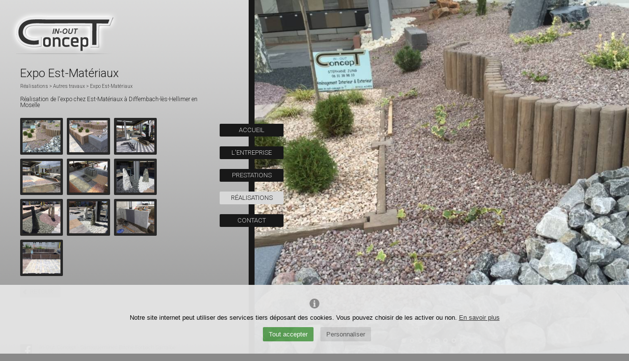

--- FILE ---
content_type: text/html; charset=UTF-8
request_url: https://www.in-out-concept.fr/expo-est-materiaux
body_size: 2048
content:
<!DOCTYPE html> <html lang="fr"> <head> <meta charset="UTF-8" /> <title>In-Out Concept - Expo Est-Matériaux Sarreguemines Forbach Bitche</title> <meta name="description" content="Entreprise d'aménagement extérieur : pose Expo Est-Matériaux en Moselle dans la région de Sarreguemines Achen Hambach Sarralbe Bitche Rohrbach Sarre-Union.Réalisation de l'expo chez Est-Matériaux à Diffembach-lès-Hellimer en Moselle..." /> <meta name="keywords" content="in out concept, création, aménagement, extérieur, terrassement, entreprise, sarreguemines, entrée de garage, pavage, dallage, enrochement, escalier, muret, allée et chemin d'accès, enrobé, lorraine, alsace, moselle" /> <meta name="author" content ="2Vcreation" /> <meta name="robots" content="All" /> <base href="https://www.in-out-concept.fr/" /> <link rel="alternate" type="application/rss+xml" title="Galeries" href="realisations/rss" /> <link href="includes/css/style.css?v=8" rel="stylesheet" /> <link rel="shortcut icon" type="image/x-icon" href="favicon.ico" /> <link rel="apple-touch-icon-precomposed" sizes="72x72" href="images/mobile/icon_72x72.png"> <script src="includes/js/2vms.js?v=5"></script> <link href='https://fonts.googleapis.com/css?family=Roboto:400,300' rel='stylesheet' type='text/css'> </head> <body class="galeries detail" itemscope itemtype="http://schema.org/WebPage">  <div id="principal"> <div class="bloc_gauche"> <header role="banner" id="header_principal"> <br class="clearfloat" /> <a href="./" title="In - Out - Concept" id="logo"><h1> <div id="logo_inout"> <div id="logo_dessus"></div> <div id="logo_dessous"></div> </div> </h1></a> <br class="clearfloat"/> </header> <div id="barre_verticale"></div> <nav role="navigation" id="nav_principale"> <ul> <li> <a href="#" class="onglet5" title="Accueil" >Accueil</a> </li> <li> <a href="qui-sommes-nous-" class="onglet5" title="L'entreprise" >L'entreprise</a> </li> <li> <a href="prestations" class="onglet5" title="Prestations" >Prestations</a> </li> <li> <a href="realisations" class="onglet5 selected" title="Réalisations" >Réalisations</a> </li> <li> <a href="contact" class="onglet5" title="Contact" >Contact</a> </li> </ul><br class="clearfloat" /> </nav> <section id="col_principale" role="main"> <article><header> <h1>Expo Est-Matériaux</h1> <nav class="fil_arianne" > <span itemscope itemtype="http://schema.org/Breadcrumb"> <a href="realisations" title="Réalisations" itemprop="url"><span itemprop="title">Réalisations</span></a> > </span> <span itemscope itemtype="http://schema.org/Breadcrumb"> <a href="autres-travaux" title="Autres travaux" itemprop="url"><span itemprop="title">Autres travaux</span></a> </span> <span itemscope itemtype="http://schema.org/Breadcrumb"> > <a href="expo-est-materiaux" class="selected" itemprop="url" ><span itemprop="title">Expo Est-Matériaux</span></a> </span> </nav> </header> <div class="detail_contenu"> Réalisation de l'expo chez Est-Matériaux à Diffembach-lès-Hellimer en Moselle </div> <figure class="liste_img_alt"> <a onclick="slide.slideTo(0)" title="Expo Est-Matériaux"><img src="images/contenus/galeries/62/mini-62-IMG0119.JPG.jpeg" alt="Expo Est-Matériaux" title="Expo Est-Matériaux" /></a> <a onclick="slide.slideTo(1)" title="Expo Est-Matériaux"><img src="images/contenus/galeries/62/mini-62-IMG0120.JPG.jpeg" alt="Expo Est-Matériaux" title="Expo Est-Matériaux" /></a> <a onclick="slide.slideTo(2)" title="Expo Est-Matériaux"><img src="images/contenus/galeries/62/mini-62-IMG0541.jpg" alt="Expo Est-Matériaux" title="Expo Est-Matériaux" /></a> <a onclick="slide.slideTo(3)" title="Expo Est-Matériaux"><img src="images/contenus/galeries/62/mini-62-IMG0543.jpg" alt="Expo Est-Matériaux" title="Expo Est-Matériaux" /></a> <a onclick="slide.slideTo(4)" title="Expo Est-Matériaux"><img src="images/contenus/galeries/62/mini-62-IMG0546.jpg" alt="Expo Est-Matériaux" title="Expo Est-Matériaux" /></a> <a onclick="slide.slideTo(5)" title="Expo Est-Matériaux"><img src="images/contenus/galeries/62/mini-62-IMG0687.jpg" alt="Expo Est-Matériaux" title="Expo Est-Matériaux" /></a> <a onclick="slide.slideTo(6)" title="Expo Est-Matériaux"><img src="images/contenus/galeries/62/mini-62-IMG0688.jpg" alt="Expo Est-Matériaux" title="Expo Est-Matériaux" /></a> <a onclick="slide.slideTo(7)" title="Expo Est-Matériaux"><img src="images/contenus/galeries/62/mini-62-IMG0689.jpg" alt="Expo Est-Matériaux" title="Expo Est-Matériaux" /></a> <a onclick="slide.slideTo(8)" title="Expo Est-Matériaux"><img src="images/contenus/galeries/62/mini-62-IMG3645.JPG" alt="Expo Est-Matériaux" title="Expo Est-Matériaux" /></a> <a onclick="slide.slideTo(9)" title="Expo Est-Matériaux"><img src="images/contenus/galeries/62/mini-62-IMG3840.JPG" alt="Expo Est-Matériaux" title="Expo Est-Matériaux" /></a> <br class="clearfloat"/> </figure> <br class="clearfloat"/> <footer> <a href="autres-travaux" class="retour" title="Retour">Retour</a> <div id="zoneshare"> </div> </footer> </article></section> <footer role="contentinfo" id="footer_principal"> <div id="videolink" style="display: none;"><a href="https://www.youtube.com/embed/Ox1tdDLPpkk?rel=0" rel="lightbox[youtube]" class="more more-video">Voir notre vidéo</a></div> <script data-cctype="youtube" type="text/plain"> $(document).ready(function(){ $("#videolink").show(); }); </script> <script type="text/javascript" src="https://widget.plus-que-pro.fr/plus_que_pro_C2_87314.js"></script><br/> <br class="clearfloat"/> <a href="https://www.facebook.com/pages/In-Out-Concept/513996378679960" target="_blank" class="left" title="In-Out Concept sur Facebook"> <img src="images/bt-fb.png" alt="In-Out Concept sur Facebook" title="In-Out Concept sur Facebook"/></a> <address itemscope itemtype="http://schema.org/Organization"> <span itemprop="name">In-Out Concept</span> - Sarreguemines Bitche Forbach Sarralbe Sarrebourg. <br/> <strong itemprop="telephone">03 87 02 39 87 - 06 31 38 98 10</strong> - <strong itemprop="email"><a href="mailto:contact@in-out-concept.com">contact@in-out-concept.com</a></strong> <div itemscope itemtype="http://schema.org/GeoCoordinates"> <meta itemprop="latitude" content="49.007511"/> <meta itemprop="longitude" content="7.183725"/> </div> </address> <br class="clearfloat"/> <div class="footer-bottom"> <a href="mentions-legales" title="Mentions légales" id="mentions">Mentions légales</a>- <a href="mentions-legales#cookies" id="mentions-cookies" title="Préférences cookies">Cookies</a> - <span class="reasite"><a href="http://www.2vcreation.com/le-studio" target="_blank" title="Agence site web" class="refTerm" >Agence site web</a> - Site par <a href='http://www.2vcreation.com' target='_blank' title='2Vcréation' id='reasite'>2Vcréation</a> </span> </div> </footer></div><aside id="col_second" role="complementary"> <div id="slideshow2v" class="slideshow2v responsive"> <div class="slideshow2v_slides"> <img src="images/astuce.png" class="slideshow2v_astuce"/> <div class="slideshow2v_slide" style="background-image: url('images/contenus/galeries/62/62-IMG0119.JPG.jpeg')"></div> <div class="slideshow2v_slide" style="background-image: url('images/contenus/galeries/62/62-IMG0120.JPG.jpeg')"></div> <div class="slideshow2v_slide" style="background-image: url('images/contenus/galeries/62/62-IMG0541.jpg')"></div> <div class="slideshow2v_slide" style="background-image: url('images/contenus/galeries/62/62-IMG0543.jpg')"></div> <div class="slideshow2v_slide" style="background-image: url('images/contenus/galeries/62/62-IMG0546.jpg')"></div> <div class="slideshow2v_slide" style="background-image: url('images/contenus/galeries/62/62-IMG0687.jpg')"></div> <div class="slideshow2v_slide" style="background-image: url('images/contenus/galeries/62/62-IMG0688.jpg')"></div> <div class="slideshow2v_slide" style="background-image: url('images/contenus/galeries/62/62-IMG0689.jpg')"></div> <div class="slideshow2v_slide" style="background-image: url('images/contenus/galeries/62/62-IMG3645.JPG')"></div> <div class="slideshow2v_slide" style="background-image: url('images/contenus/galeries/62/62-IMG3840.JPG')"></div> </div> <div class="slideshow2v_bullets bullets_sur_slide"> <!--<div class="slideshow2v_bullet"><span></span></div>--> </div> <div class="slideshow2v_arrows arrows_sur_slide"> <div class="slideshow2v_arrow slideshow2v_arrow_left"></div> <div class="slideshow2v_arrow slideshow2v_arrow_right"></div> </div> </div> <script type="text/javascript"> var slide=new J2vslideshow(); slide.configs.bullets=true; slide.configs.touch=true; slide.configs.arrows=true; slide.configs.animation="slide"; slide.configs.delay=5; slide.configs.speed=1; </script></aside><br class="clearfloat"/></div></body></html>

--- FILE ---
content_type: text/css
request_url: https://www.in-out-concept.fr/includes/css/style.css?v=8
body_size: 6344
content:
html, body, div, span, applet, object, iframe, h1, h2, h3, h4, h5, h6, p, blockquote, pre, a, abbr, acronym, address, big, cite, code, del, dfn, em, img, ins, kbd, q, s, samp, small, strike, strong, sub, sup, tt, var, b, u, i, center, dl, dt, dd, ol, ul, li, fieldset, form, label, legend, table, caption, tbody, tfoot, thead, tr, th, td, article, aside, canvas, details, embed, figure, figcaption, footer, header, hgroup, menu, nav, output, ruby, section, summary, time, mark, audio, video, address {
    margin: 0;
    padding: 0;
    border: 0;
    font-size: 100%;
    font: inherit;
    font-style: normal
}

article, aside, details, figcaption, figure, footer, header, hgroup, menu, nav, section {
    display: block
}

body {
    line-height: 1
}

ol, ul, li {
    list-style: none
}

blockquote, q {
    quotes: none
}

blockquote:before, blockquote:after, q:before, q:after {
    content: '';
    content: none
}

table {
    border-collapse: collapse;
    border-spacing: 0
}

html, body {
    height: 100%
}

body {
    font-size: 12px;
    color: #222;
    font-family: 'Roboto', Arial, Helvetica, sans-serif;
    font-weight: 300;
    background: url(../../images/bg-degrade.png) repeat-x #8a8a8a fixed;
    overflow-y: scroll
}

@media screen and (min-width: 1400px) {
    body {
        font-size: 14px
    }
}

#principal {
    position: relative;
    height: 100%;
    min-height: 100%;
    min-width: 980px
}

#col_principale {
    padding: 2% 20% 0 8%;
    margin-bottom: 170px
}

@media screen and (min-height: 900px) {
    #col_principale {
        padding: 10% 20% 0 10%;
        margin-bottom: 200px
    }
}

.bloc_gauche {
    float: left;
    width: 40%;
    position: relative;
    min-height: 100%
}

#col_second {
    float: right;
    width: 60%;
    position: relative;
    right: 0;
    height: 100%;
    background-color: #272727
}

@media screen and (min-width: 981px) {
    #col_second {
        position: fixed;
        z-index: 100
    }
}

#barre_verticale {
    width: 12px;
    height: 100%;
    position: absolute;
    background-color: #181818;
    top: 0;
    right: 0;
    margin-right: -6px;
    z-index: 400
}

#header_principal {
    position: relative;
    padding: 10px 20% 0 8%
}

@media screen and (min-height: 900px) {
    #header_principal {
        position: relative;
        padding: 20px 20% 0 10%
    }
}

#header_principal #logo h1 {
    margin: 0;
    padding: 0;
    border: 0;
    background: 0
}

#header_principal #logo img {
    display: block
}

#logo_inout {
    width: 220px;
    height: 93px;
    position: relative;
    margin-left: -20px
}

#logo_inout #logo_dessus {
    position: absolute;
    width: 220px;
    height: 93px;
    background-image: url(../../images/logo-in-out-concept-mini.png);
    background-repeat: no-repeat
}

#logo_inout #logo_dessous {
    position: absolute;
    width: 220px;
    height: 93px;
    background-image: url(../../images/logo-in-out-concept2-mini.png);
    background-repeat: no-repeat;
    transition: 2s;
    opacity: 0
}

#logo_inout.on #logo_dessous {
    opacity: 1
}

@media screen and (min-height: 800px) {
    #logo_inout {
        width: 291px;
        height: 123px
    }

    #logo_inout #logo_dessus {
        width: 291px;
        height: 123px;
        background-image: url(../../images/logo-in-out-concept.png)
    }

    #logo_inout #logo_dessous {
        width: 291px;
        height: 123px;
        background-image: url(../../images/logo-in-out-concept2.png)
    }
}

#nav_principale {
    position: absolute;
    right: 0;
    margin-right: -65px;
    top: 150px;
    z-index: 500
}

@media screen and (min-width: 981px) {
    #nav_principale {
        position: fixed;
        left: 40%;
        margin-left: -65px;
        top: 35%;
        width: 130px;
        z-index: 500
    }
}

#nav_principale a {
    text-decoration: none
}

#nav_principale > ul > li {
    position: relative;
    z-index: 950
}

#nav_principale > ul > li > a, #nav_principale > ul > li > a:link, #nav_principale > ul > li > a:visited, #nav_principale > ul > li > a:active {
    display: block;
    line-height: 2em;
    color: #d8d8d8;
    text-transform: uppercase;
    background-color: #181818;
    font-size: 1.1em;
    font-family: 'Roboto', Arial, Helvetica, sans-serif;
    margin-bottom: 20px;
    width: 130px;
    text-align: center;
    transition: background-color .5s ease-out;
    -webkit-border-radius: 2px;
    -moz-border-radius: 2px;
    border-radius: 2px
}

#nav_principale > ul > li > a:hover, #nav_principale > ul > li:hover > a, #nav_principale > ul > li > a.selected {
    color: #181818;
    background-color: #d8d8d8
}

#col_second nav {
    margin-bottom: 20px;
    border-bottom: 2px solid #FFF;
    padding-bottom: 20px
}

#col_second nav a {
    font-size: 14px;
    line-height: 20px;
    text-decoration: none
}

.cat_meme_niveau {
    margin-bottom: 20px
}

.cat_meme_niveau a {
    display: inline-block;
    text-decoration: none;
    background: #d8d8d8 url("../../images/puce.png") no-repeat 95% center;
    line-height: 2em;
    padding: 0 30px 0 15px;
    text-transform: uppercase;
    color: #181818;
    margin-right: 5px;
    margin-bottom: 7px;
    transition: background-color .5s ease-out;
    font-size: .9em;
    font-weight: 400;
    -webkit-border-radius: 2px;
    -moz-border-radius: 2px;
    border-radius: 2px
}

.cat_meme_niveau a:hover, .cat_meme_niveau a.selected {
    background-color: #7f7f7f
}

.txt_meme_niveau {
    border: 1px solid #DDD;
    background-color: #fafafa;
    padding: 8px;
    margin-bottom: 10px
}

.txt_meme_niveau a {
    color: #333
}

.txt_meme_niveau a:hover {
    color: #060
}

#footer_principal {
    color: #444;
    font-size: .9em;
    position: absolute;
    bottom: 20px;
    width: 70%;
    padding: 0 20% 0 8%;
    line-height: 1.3em;
}

@media screen and (min-width: 1400px) {
    #footer_principal {
        font-size: .8em;
        padding: 0 20% 0 10%;
        bottom: 30px
    }
}

#footer_principal a:link, #footer_principal a:active, #footer_principal a:visited {
    color: #444;
    text-decoration: none
}

#footer_principal address {
    margin-bottom: -8px
}

.footer-bottom {
    font-size: .9em
}

.left {
    float: left;
    margin-right: 15px !important
}

.right {
    float: right;
    margin-left: 15px
}

b, strong {
    font-weight: 400
}

p {
    margin-bottom: 1.5em;
    line-height: 1.4em
}

i, em {
    font-style: italic
}

time {
    line-height: 15px;
    font-size: 11px;
    color: #666
}

.enAvant {
    color: #181818;
    font-weight: 400
}

small, .petit {
    color: #333;
    font-size: .9em
}

h1 {
    font-family: 'Roboto', Arial, Helvetica, sans-serif;
    font-size: 2em;
    margin-bottom: 10px;
    color: #181818
}

h2 {
    font-family: 'Roboto', Arial, Helvetica, sans-serif;
    text-transform: uppercase;
    font-size: 1.2em;
    margin-bottom: 10px
}

h3 {
    line-height: 1.1em
}

h4 {
    font-family: 'Roboto', Arial, Helvetica, sans-serif;
    font-size: 1.1em;
    font-weight: 400;
    margin-bottom: 5px;
    line-height: 1.1em
}

a {
    color: #181818
}

a.more:link, a.more:visited, a.more:active {
    display: inline-block;
    text-decoration: none;
    background: #d8d8d8 url("../../images/puce.png") no-repeat 95% center;
    line-height: 2em;
    padding: 0 30px 0 15px;
    text-transform: uppercase;
    color: #181818;
    margin-right: 5px;
    margin-bottom: 7px;
    -webkit-border-radius: 2px;
    -moz-border-radius: 2px;
    border-radius: 2px;
    font-size: .9em;
    font-weight: 400;
    transition: .3s
}

a.more:hover {
    background-color: #7f7f7f
}

a.more.more-avis {
    background-color: #888
}

a.more.more-video {
    background-color: #999;
    font-size: .8em
}

a.retour:link, a.retour:visited, a.retour:active {
    display: inline-block;
    text-decoration: none;
    background: #7f7f7f url("../../images/puceL.png") no-repeat 5px center;
    line-height: 2em;
    padding: 0 15px 0 20px;
    text-transform: uppercase;
    color: #333;
    margin-right: 5px;
    margin-bottom: 7px;
    transition: background-color .5s ease-out;
    -webkit-border-radius: 2px;
    -moz-border-radius: 2px;
    border-radius: 2px
}

a.retour:hover {
    background-color: #d8d8d8;
    border-color: #d8d8d8
}

#col_principale ul {
    margin-bottom: 20px
}

#col_principale li {
    margin-left: 20px;
    list-style-image: url("../../images/puce.png");
    line-height: 1.5em
}

#col_principale li a {
    text-decoration: none
}

.clearfloat {
    clear: both;
    height: 0;
    font-size: 1px;
    line-height: 0
}

.zoneimprimer {
    text-align: right;
    padding-right: 10px;
    margin-top: -32px;
    float: right;
    border: 0;
    background-image: none
}

.zoneimprimer img {
    border: 0
}

.link_rss {
    text-align: right;
    height: 15px;
    width: 50px;
    float: right;
    margin-top: -32px
}

.link_rss img {
    border: 0
}

fieldset {
    position: relative;
    padding: 20px;
    border: 0;
    margin-bottom: 15px;
    background-color: #aeadad;
    line-height: 1.5em
}

legend {
    font-size: 14px;
    font-weight: 400;
    padding-left: 5px;
    padding-right: 5px
}

.img_principale {
    border: 4px solid #a4b94e;
    display: block;
    margin-left: auto;
    margin-right: auto;
    margin-bottom: 20px;
    max-width: 600px
}

.detail .liste_img_alt {
    margin-top: 10px
}

.liste_img_alt figcaption {
    margin-bottom: 5px;
    color: #999
}

.liste_img_alt a {
    float: left;
    width: 21%;
    margin-right: 8px;
    margin-bottom: 8px;
    border: 5px solid #272727;
    -webkit-border-radius: 2px;
    -moz-border-radius: 2px;
    border-radius: 2px
}

.liste_img_alt a img {
    width: 100%;
    display: block
}

.fil_arianne {
    margin-bottom: 10px;
    font-size: 10px;
    color: #333;
    padding-bottom: 5px
}

.fil_arianne a:link, .fil_arianne a:active, .fil_arianne a:visited {
    color: #333;
    text-decoration: none
}

.fil_arianne a:hover {
    color: #333
}

.fil_arianne a.selected {
    color: #333
}

.info_admin {
    margin-bottom: 20px
}

.info_admin time {
    color: #999;
    font-size: 10px
}

.liste_options li a {
    text-decoration: none;
    line-height: 25px;
    font-size: 1.2em;
    color: #666;
    margin-left: 5px
}

.liste_options li img {
    margin-right: 5px
}

.liste_options h3 {
    margin-top: 10px
}

#classement {
    text-align: right;
    font-size: 10px;
    padding-right: 10px;
    color: #999
}

#classement a {
    text-decoration: none;
    color: #999
}

.liste_fichiers {
    margin-bottom: 20px;
    margin-top: 10px
}

.liste_fichiers li {
    float: left;
    background-image: url(../../images/icones/ico_dwl.png);
    background-repeat: no-repeat;
    background-position: left center;
    padding-left: 25px;
    line-height: 18px;
    margin-right: 20px
}

.liste_fichiers li a {
    text-decoration: none
}

#col_second section {
    padding: 40px 8% 40px 15%
}

#commentaires {
    margin-top: 20px;
    margin-bottom: 20px
}

.commentaire {
    border: 1px solid #CCC;
    padding: 5px;
    margin-top: 10px;
    border-left: 3px solid #99b4d1;
    padding-left: 10px;
    position: relative
}

.commentaire .comm_nom {
    font-weight: 400
}

.commentaire .comm_date {
    font-size: 10px;
    color: #666
}

.commentaire .comm_mess {
    display: block;
    margin-top: 5px
}

#add_comm {
    margin-top: 20px
}

#pagination {
    width: 100%;
    text-align: center
}

#pagination a {
    display: inline-block;
    height: 30px;
    min-width: 20px;
    padding-left: 5px;
    padding-right: 5px;
    line-height: 30px;
    text-align: center;
    margin: 0;
    background-color: #eee;
    border: 1px solid #bbb;
    text-decoration: none;
    color: #666
}

#pagination .pageselect, #pagination a:hover {
    display: inline-block;
    height: 30px;
    min-width: 20px;
    padding-left: 5px;
    padding-right: 5px;
    line-height: 30px;
    margin: 0;
    line-height: 30px;
    background-color: #ddd;
    border: 1px solid #aaa;
    text-decoration: none;
    color: #333
}

#zoneprecsuiv {
    border-top: 1px solid #CCC;
    padding-top: 5px;
    margin-top: 5px
}

#zoneprecsuiv a {
    padding: 5px;
    margin: 0;
    background-color: #eee;
    border: 1px solid #bbb;
    text-decoration: none;
    color: #666
}

#zoneprecsuiv a:hover {
    padding: 5px;
    margin: 0;
    border: 1px solid #aaa;
    text-decoration: none;
    color: #333
}

#zoneprecsuiv #prec {
    float: left
}

#zoneprecsuiv #suiv {
    float: right
}

input[type="text"], input[type="tel"], input[type="email"], input[type="password"], input[type="search"] {
    width: 60%;
    height: 25px;
    padding: 0 10px;
    border: 0;
    background: #8f8f8f;
    font-family: 'Roboto', Arial, Helvetica, sans-serif;
    font-size: .9em;
    min-width: 150px;
    -webkit-border-radius: 2px;
    -moz-border-radius: 2px;
    border-radius: 2px
}

select {
    width: 67%;
    height: 30px;
    padding: 0 0 0 10px;
    border: 0;
    background: #8f8f8f;
    font-family: 'Roboto', Arial, Helvetica, sans-serif !important;
    font-size: .9em;
    -webkit-border-radius: 2px;
    -moz-border-radius: 2px;
    border-radius: 2px
}

textarea {
    width: 90%;
    padding: 10px;
    height: 50px;
    margin-right: 25px;
    margin-bottom: 10px;
    border: 0;
    font-family: 'Roboto', Arial, Helvetica, sans-serif;
    background: #8f8f8f;
    font-size: .9em;
    -webkit-border-radius: 2px;
    -moz-border-radius: 2px;
    border-radius: 2px
}

.libelle {
    display: block;
    float: left;
    width: 24%;
    line-height: 25px;
    font-weight: 400;
    font-size: .9em;
    margin-bottom: 5px;
    min-width: 80px
}

@media screen and (min-width: 1400px) {
    input[type="text"], input[type="tel"], input[type="email"], input[type="password"], input[type="search"] {
        height: 30px
    }

    .libelle {
        line-height: 33px
    }

    textarea {
        height: 80px
    }
}

fieldset small {
    position: absolute;
    right: 10px;
    bottom: 10px
}

.ast_required {
    color: #F00;
    font-size: 11px
}

input.champOk {
    background-image: url(../../images/icones/ok.gif);
    background-repeat: no-repeat;
    background-position: right center
}

input.champKo {
    background-image: url(../../images/icones/ko.gif);
    background-repeat: no-repeat;
    background-position: right center
}

.msgOK {
    color: #496f03;
    margin-bottom: 10px;
    border: 1px solid #496f03;
    background-color: #f6f8f2;
    padding: 10px
}

.msgKO {
    color: #F00;
    margin-bottom: 10px;
    border: 1px solid #C30;
    background-color: #fcf5f2;
    padding: 10px
}

button.bt_submit {
    border: 0;
    display: inline-block;
    text-decoration: none;
    background: #d8d8d8 url("../../images/puce.png") no-repeat 95% center;
    line-height: 2em;
    padding: 0 30px 0 15px;
    font-size: .9em;
    text-transform: uppercase;
    color: #181818;
    margin-right: 5px;
    margin-bottom: 7px;
    transition: background-color .5s ease-out;
    font-family: 'Roboto', Arial, Helvetica, sans-serif;
    -webkit-border-radius: 2px;
    -moz-border-radius: 2px;
    border-radius: 2px
}

button.bt_img {
    border: 0;
    background: 0;
    padding: 0;
    cursor: pointer
}

.detail_contenu {
    margin-bottom: 20px
}

.detail_categorie {
    margin-bottom: 20px
}

#zoneshare {
    padding: 5px;
    padding-bottom: 0;
    margin-top: 5px;
    float: right
}

#like_facebook {
    border: 0;
    overflow: hidden;
    width: 450px;
    height: 21px
}

.liste_categs_filles a {
    display: inline-block;
    text-decoration: none;
    background: #d8d8d8 url("../../images/puce.png") no-repeat 95% center;
    line-height: 2em;
    padding: 0 30px 0 15px;
    text-transform: uppercase;
    color: #181818;
    margin-right: 5px;
    margin-bottom: 7px;
    transition: background-color .5s ease-out;
    font-size: .9em;
    -webkit-border-radius: 2px;
    -moz-border-radius: 2px;
    border-radius: 2px;
    font-weight: 400
}

.liste_categs_filles a:hover, .liste_categs_filles a.selected {
    background-color: #7f7f7f
}

.item {
    position: relative;
    -webkit-border-radius: 2px;
    -moz-border-radius: 2px;
    border-radius: 2px
}

.item img {
    width: 100%;
    display: block
}

.item a {
    text-decoration: none
}

.item h3 {
    font-size: 1.1em
}

.slideshow2v {
    width: 247px;
    height: 200px;
    position: relative;
    margin-left: auto;
    margin-right: auto
}

.slideshow2v .slideshow2v_slides {
    width: 100%;
    height: 100%;
    position: relative;
    overflow: hidden
}

.slideshow2v .slideshow2v_slides.grab {
    cursor: url(http://www.in-out-concept.fr/images/2vslideshow/grab.cur), auto;
    cursor: -moz-grab;
    cursor: -webkit-grab
}

.slideshow2v .slideshow2v_slides.grabbing {
    cursor: url(http://www.in-out-concept.fr/images/images/2vslideshow/grabbing.cur), auto;
    cursor: -moz-grabbing;
    cursor: -webkit-grabbing
}

.slideshow2v .slideshow2v_astuce {
    display: none
}

.slideshow2v .slideshow2v_slides .slideshow2v_slide {
    position: absolute;
    top: 0;
    left: 0;
    width: 100%;
    height: 100%;
    overflow: hidden;
    background-repeat: no-repeat;
    background-size: cover;
    background-position: center center
}

.slideshow2v .slideshow2v_slides .slideshow2v_slide img.slideshow2v_slide_bg {
    width: 100%
}

.slideshow2v .slideshow2v_arrows {
    margin-top: 10px;
    width: 100%;
    display: none
}

.slideshow2v .slideshow2v_arrows .slideshow2v_arrow {
    width: 32px;
    height: 32px;
    cursor: pointer;
    transition: .3s
}

.slideshow2v .slideshow2v_arrows .slideshow2v_arrow_left {
    margin-left: -10px;
    float: left;
    background-image: url("../../images/2vslideshow/left_on.png")
}

.slideshow2v .slideshow2v_arrows .slideshow2v_arrow_right {
    margin-right: -10px;
    float: right;
    background-image: url("../../images/2vslideshow/right_on.png")
}

.slideshow2v .slideshow2v_arrows .slideshow2v_arrow_left:hover {
    float: left;
    background-image: url("../../images/2vslideshow/left_off.png")
}

.slideshow2v .slideshow2v_arrows .slideshow2v_arrow_right:hover {
    float: right;
    background-image: url("../../images/2vslideshow/right_off.png")
}

.slideshow2v .slideshow2v_bullets {
    position: relative;
    z-index: 35;
    padding-top: 4px;
    width: 70%;
    height: auto;
    margin: 0 auto;
    text-align: center;
    line-height: 5px;
    overflow: hidden;
    display: none;
    margin-top: 10px
}

.slideshow2v .slideshow2v_bullets .slideshow2v_bullet {
    width: 5px;
    height: 5px;
    display: inline-block;
    *display: inline;
    *zoom: 1;
    padding: 6px;
    cursor: pointer
}

.slideshow2v .slideshow2v_bullets .slideshow2v_bullet span {
    display: block;
    width: 5px;
    height: 5px;
    border-radius: 50%;
    background: 0;
    border: 2px solid #ccc;
    transition: .3s
}

.slideshow2v .slideshow2v_bullets .slideshow2v_bullet.selected span, .slideshow2v .slideshow2v_bullets .slideshow2v_bullet:hover span {
    background-color: #ccc;
    border: 2px solid #ccc
}

.slideshow2v .slideshow2v_thumbs {
    display: none;
    margin: 0;
    margin-top: 20px
}

.slideshow2v .slideshow2v_thumb {
    width: 180px;
    height: 100px;
    float: left;
    overflow: hidden;
    border: 5px solid #efefef;
    cursor: pointer;
    margin-right: 13px;
    margin-bottom: 13px;
    transition: .3s
}

.slideshow2v .slideshow2v_thumb.last {
    margin-right: 0 !important
}

.slideshow2v .slideshow2v_thumb.selected, .slideshow2v .slideshow2v_thumb:hover {
    border: 5px solid #ccc
}

.slideshow2v .slideshow2v_thumb img {
    width: 100%;
    height: auto
}

.slideshow2v.responsive {
    width: 100%;
    height: 100%
}

@media screen and (max-width: 979px) {
    .slideshow2v.responsive .slideshow2v_astuce {
        width: 70%;
        height: auto;
        display: block
    }
}

.slideshow2v .slideshow2v_arrows.arrows_sur_slide {
    position: absolute;
    margin: 0;
    width: 95%;
    left: 2.5%;
    bottom: 20px;
    display: none;
    z-index: 940
}

.slideshow2v .slideshow2v_bullets.bullets_sur_slide {
    position: absolute;
    bottom: 20px;
    width: 80%;
    left: 10%;
    z-index: 950
}

#carte-gmap {
    height: 100%
}

.gmap-carte {
    width: 100%;
    height: 100%
}

#plan_footer {
    background-color: #99b4d1;
    padding: 10px;
    margin-top: 20px;
    font-size: 10px
}

#plan_footer .plan_site {
    float: left;
    width: auto;
    padding-right: 30px;
    margin-bottom: 5px
}

#plan_footer .plan_site a.rub {
    display: block;
    margin-bottom: 4px;
    font-weight: 400;
    text-decoration: none;
    color: #FFF
}

#plan_footer .plan_site a.ssrub {
    display: block;
    color: #cfddec;
    line-height: 15px;
    text-decoration: none
}

#plan_footer .plan_site a.ssrub:before {
    content: "> ";
    font-size: 9px
}

#plan_footer .plan_site a:hover {
    color: #FFF
}

.tabliste {
    width: 100%;
    border: 1px solid #e3e3e3;
    border-collapse: collapse;
    margin-top: 20px;
    margin-bottom: 20px
}

.tabliste td {
    height: 40px;
    padding: 0;
    border: 0;
    border-bottom: 1px solid #e3e3e3;
    vertical-align: middle;
    text-align: left;
    padding-left: 10px
}

.tabliste th {
    height: 25px;
    padding-left: 7px;
    background-color: #eee;
    border: 0;
    border-bottom: 3px solid #7bb21c;
    text-align: left;
    vertical-align: middle;
    font-weight: 400
}

#barre_alerte_ie6 {
    padding: 5px;
    background-color: #900;
    color: #FFF;
    text-align: center;
    line-height: 15px;
    font-size: 11px
}

#barre_alerte_ie6 a {
    color: #FFF
}

.a2vsp {
    display: none
}

.hs_zone {
    position: relative;
    display: inline-block;
    width: 100%
}

.hs_img {
    border: 1px solid #ccc;
    max-width: 100%;
    height: auto
}

.hs_on_img {
    position: absolute;
    cursor: pointer
}

#colorbox, #cboxOverlay, #cboxWrapper {
    position: absolute;
    top: 0;
    left: 0;
    z-index: 9999;
    overflow: hidden
}

#cboxOverlay {
    position: fixed;
    width: 100%;
    height: 100%
}

#cboxMiddleLeft, #cboxBottomLeft {
    clear: left
}

#cboxContent {
    position: relative
}

#cboxLoadedContent {
    overflow: auto;
    -webkit-overflow-scrolling: touch
}

#cboxTitle {
    margin: 0
}

#cboxLoadingOverlay, #cboxLoadingGraphic {
    position: absolute;
    top: 0;
    left: 0;
    width: 100%;
    height: 100%
}

#cboxPrevious, #cboxNext, #cboxClose, #cboxSlideshow {
    cursor: pointer
}

.cboxPhoto {
    float: left;
    margin: auto;
    border: 0;
    display: block;
    max-width: none;
    -ms-interpolation-mode: bicubic
}

.cboxIframe {
    width: 100%;
    height: 100%;
    display: block;
    border: 0
}

#colorbox, #cboxContent, #cboxLoadedContent {
    box-sizing: content-box;
    -moz-box-sizing: content-box;
    -webkit-box-sizing: content-box
}

#cboxOverlay {
    background: url(../../images/colorbox/fdnoir/overlay.png) repeat 0 0
}

#colorbox {
    outline: 0
}

#cboxTopLeft {
    width: 21px;
    height: 21px;
    background: url(../../images/colorbox/fdnoir/controls.png) no-repeat -101px 0
}

#cboxTopRight {
    width: 21px;
    height: 21px;
    background: url(../../images/colorbox/fdnoir/controls.png) no-repeat -130px 0
}

#cboxBottomLeft {
    width: 21px;
    height: 21px;
    background: url(../../images/colorbox/fdnoir/controls.png) no-repeat -101px -29px
}

#cboxBottomRight {
    width: 21px;
    height: 21px;
    background: url(../../images/colorbox/fdnoir/controls.png) no-repeat -130px -29px
}

#cboxMiddleLeft {
    width: 21px;
    background: url(../../images/colorbox/fdnoir/controls.png) left top repeat-y
}

#cboxMiddleRight {
    width: 21px;
    background: url(../../images/colorbox/fdnoir/controls.png) right top repeat-y
}

#cboxTopCenter {
    height: 21px;
    background: url(../../images/colorbox/fdnoir/border.png) 0 0 repeat-x
}

#cboxBottomCenter {
    height: 21px;
    background: url(../../images/colorbox/fdnoir/border.png) 0 -29px repeat-x
}

#cboxContent {
    background: #fff;
    overflow: hidden
}

.cboxIframe {
    background: #fff
}

#cboxError {
    padding: 50px;
    border: 1px solid #ccc
}

#cboxLoadedContent {
    margin-bottom: 28px
}

#cboxTitle {
    position: absolute;
    bottom: 4px;
    left: 0;
    text-align: center;
    width: 100%;
    color: #949494
}

#cboxCurrent {
    position: absolute;
    bottom: 4px;
    left: 58px;
    color: #949494
}

#cboxLoadingOverlay {
    background: url(../../images/colorbox/fdnoir/loading_background.png) no-repeat center center
}

#cboxLoadingGraphic {
    background: url(../../images/colorbox/fdnoir/loading.gif) no-repeat center center
}

#cboxPrevious, #cboxNext, #cboxSlideshow, #cboxClose {
    border: 0;
    padding: 0;
    margin: 0;
    overflow: visible;
    width: auto;
    background: 0
}

#cboxPrevious:active, #cboxNext:active, #cboxSlideshow:active, #cboxClose:active {
    outline: 0
}

#cboxSlideshow {
    position: absolute;
    bottom: 4px;
    right: 30px;
    color: #0092ef
}

#cboxPrevious {
    position: absolute;
    bottom: 0;
    left: 0;
    background: url(../../images/colorbox/fdnoir/controls.png) no-repeat -75px 0;
    width: 25px;
    height: 25px;
    text-indent: -9999px
}

#cboxPrevious:hover {
    background-position: -75px -25px
}

#cboxNext {
    position: absolute;
    bottom: 0;
    left: 27px;
    background: url(../../images/colorbox/fdnoir/controls.png) no-repeat -50px 0;
    width: 25px;
    height: 25px;
    text-indent: -9999px
}

#cboxNext:hover {
    background-position: -50px -25px
}

#cboxClose {
    position: absolute;
    bottom: 0;
    right: 0;
    background: url(../../images/colorbox/fdnoir/controls.png) no-repeat -25px 0;
    width: 25px;
    height: 25px;
    text-indent: -9999px
}

#cboxClose:hover {
    background-position: -25px -25px
}

.cboxIE #cboxTopLeft, .cboxIE #cboxTopCenter, .cboxIE #cboxTopRight, .cboxIE #cboxBottomLeft, .cboxIE #cboxBottomCenter, .cboxIE #cboxBottomRight, .cboxIE #cboxMiddleLeft, .cboxIE #cboxMiddleRight {
    filter: progid:DXImageTransform.Microsoft.gradient(startColorstr=#00FFFFFF, endColorstr=#00FFFFFF)
}

.textes .item, .home .item {
    border: 5px solid #272727;
    margin-bottom: 5px;
    transition: .5s;
    overflow: hidden
}

@media screen and (min-width: 1900px) {
    .textes .item, .home .item {
        width: 46%;
        float: left;
        margin-right: 2%
    }
}

.textes .item a img, .home .item a img {
    transition: .5s
}

.textes .item:hover a img, .home .item:hover a img {
    transform: scale(1.10)
}

.textes .item a.more, .home .item a.more {
    position: absolute;
    right: 20px;
    top: 30%;
    width: 140px;
    text-align: center;
    padding-top: 10px;
    padding-bottom: 10px
}

.textes .item:hover, .home .item:hover {
    opacity: .8
}

.textes .item a.more:hover, .home .item a.more:hover {
    background-color: #d8d8d8
}

.galeries.liste #col_second, .galeries.all #col_second {
    position: relative;
    height: auto;
    min-height: 100%
}

@media screen and (min-height: 680px) and (min-width: 981px) {
    .galeries.liste .bloc_gauche, .galeries.all .bloc_gauche {
        position: fixed;
        z-index: 500
    }
}

.galeries .item {
    float: left;
    width: 31.888888888%;
    margin-right: 1.5%;
    margin-bottom: 1.5%;
    overflow: hidden;
    transition: .4s
}

.galeries .item a img {
    transition: .5s
}

.galeries .item:hover a img {
    transform: scale(1.10)
}

.galeries .item:hover a.more {
    opacity: 1
}

.galeries .item a.more {
    position: absolute;
    top: 50%;
    margin-top: -1em;
    width: 60px;
    margin-left: -50px;
    left: 50%;
    font-size: .9em;
    opacity: 0;
    transition: .5s;
    line-height: 1em;
    padding: 5px 15px;
    font-weight: 400
}

.galeries .item a.more:hover {
    background-color: #d8d8d8
}

@media screen and (min-width: 1400px) {
    .galeries .item a.more {
        width: 130px;
        margin-left: -85px
    }
}

.galeries .item.last3 {
    margin-right: 0
}

@media screen and (min-width: 1900px) {
    .galeries .item {
        float: left;
        width: 23.5%;
        margin-right: 1.5%;
        margin-bottom: 1.5%
    }

    .galeries .item.last3 {
        margin-right: 1.5%
    }

    .galeries .item.last4 {
        margin-right: 0
    }
}

.zone-image-defaut {
    height: 100%;
    background-image: url("../../images/image-defaut.jpg");
    background-size: cover;
    background-position: center;
    background-repeat: no-repeat
}

.galeries .liste_img_alt a {
    cursor: pointer
}

@media screen and (max-width: 979px) {
    #barre_verticale {
        display: none
    }

    #principal {
        width: 100%;
        min-width: inherit;
        position: relative;
        height: auto;
        min-height: inherit
    }

    #col_second {
        position: relative;
        float: none;
        width: 100%;
        height: auto
    }

    .bloc_gauche {
        position: relative;
        float: none;
        width: 100%;
        min-height: inherit;
        height: auto
    }

    #nav_principale {
        position: relative;
        left: 0;
        top: 0;
        margin: 0;
        margin-left: 10%
    }

    #nav_principale li {
        display: inline-block;
        margin-right: 10px
    }

    #nav_principale li a {
        margin: 0 !important;
        margin-bottom: 5px !important;
        width: inherit !important;
        padding: 0 10px
    }

    #footer_principal {
        position: relative
    }

    #col_principale {
        margin-bottom: 80px;
        padding-right: 10%
    }

    .galeries .liste_img_alt {
        display: none
    }

    #col_second {
        border-top: 10px solid #181818
    }
}

.consentement {
    margin: 20px 0;
    font-size: 11px;
    line-height: 1.1em;
    color: #444;
    text-align: justify
}

.consentement .petit, .consentement b, .consentement a {
    font-size: 11px;
    color: #444
}

/******************************************************/
/*                  Cookieschoices                              */
/******************************************************/
iframecc, scriptcc {
    display: none
}

.cc-altmessage {
    text-align: center;
    padding: 30px 20px;
    box-sizing: border-box;
    background-color: rgba(153, 153, 153, .9);
    color: #fff !important;
    font-size: 13px !important;
    font-family: Arial, serif !important;
    background-repeat: no-repeat;
    background-position: top 30px center;
    background-size: 50px;
    display: flex;
    flex-direction: column;
    align-items: center;
    justify-content: center
}

.cc-altmessage .cc-button {
    margin-right: 0 !important;
    display: inline-block;
    margin-top: 5px !important
}

.cc-altmessage.cc-type-dailymotion, .cc-altmessage.cc-type-videos, .cc-altmessage.cc-type-vimeo, .cc-altmessage.cc-type-youtube {
    background-image: url(../../images/cookieschoices/video-player.svg);
    padding-top: 90px
}

.cc-altmessage.cc-type-maps {
    background-image: url(../../images/cookieschoices/map.svg);
    padding-top: 90px
}

.cc-button, .cc-save {
    padding: 2px 12px;
    background: 0 0;
    text-transform: inherit;
    text-shadow: none;
    border: none;
    cursor: pointer;
    border-radius: 2px;
    line-height: 25px;
    margin: 10px 5px 0 5px;
    font-size: 13px;
    font-family: Arial, serif !important;
    background-color: #cecece !important;
    color: #555 !important
}

.cc-button.cc-accept, .cc-save.cc-accept {
    background-color: #579d51 !important;
    color: #fff !important
}

.cc-button.cc-refuse, .cc-save.cc-refuse {
    background-color: #A00 !important;
    color: #fff !important
}

.cc-button.cc-customize, .cc-save.cc-customize {
    background-color: #cecece !important;
    color: #555 !important
}

.cc-button.cc-allow, .cc-save.cc-allow {
    background-color: #cecece !important;
    color: #555 !important
}

.cc-button.cc-allow:hover, .cc-save.cc-allow:hover {
    background-color: #579d51 !important;
    color: #fff !important
}

@media screen and (max-width: 759.9px) {
    .cc-button, .cc-save {
        display: inline-block !important;
        width: auto !important
    }
}

.cc-save {
    display: inline-block;
    margin: 20px 0 0 auto;
    float: right
}

#cc-bar {
    position: relative;
    opacity: .95;
    width: 100%;
    padding: 25px 15px;
    text-align: center;
    box-sizing: border-box;
    font-size: 13px;
    line-height: 1.4em;
    font-family: Arial, serif
}

#cc-bar.bottom {
    position: fixed;
    bottom: 0;
    z-index: 100000
}

#cc-bar.top-fixed {
    position: fixed;
    top: 0;
    z-index: 100000
}

#cc-bar.black {
    background-color: #333;
    color: #fff
}

#cc-bar.black.top {
    border-bottom: 1px solid #2e2e2e
}

#cc-bar.black.bottom {
    border-top: 1px solid #2e2e2e
}

#cc-bar.black .cc-info {
    opacity: .9
}

#cc-bar.white {
    background-color: #e5e5e5;
    color: #000
}

#cc-bar.white.top {
    border-bottom: 1px solid #e9e9e9e9
}

#cc-bar.white.bottom {
    border-top: 1px solid #e9e9e9e9
}

#cc-bar.white .cc-info {
    opacity: .7
}

#cc-bar .cc-info {
    display: block;
    width: 24px;
    height: 24px;
    background-image: url(../../images/cookieschoices/ico-info.svg);
    background-size: 20px 20px;
    background-position: center;
    background-repeat: no-repeat;
    vertical-align: middle;
    margin: 0 auto 8px auto;
    opacity: .7;
    filter: alpha(opacity=70)
}

#cc-bar .cc-message {
    display: inline-block;
    color: inherit
}

#cc-bar .cc-button {
    margin-bottom: 0
}

#cc-bar .cc-button.cc-accept {
    margin-left: 15px
}

#cc-bar #cc-learnmore {
    text-decoration: underline;
    color: #333;
    cursor: pointer
}

#cc-lb {
    position: fixed;
    top: 0;
    left: 0;
    width: 100%;
    height: 100%;
    z-index: 100001
}

#cc-lb .cc-overlay {
    position: absolute;
    width: 100%;
    height: 100%;
    background-color: #000;
    opacity: .5;
    z-index: 100002
}

#cc-lb .cc-content {
    position: absolute;
    z-index: 100003;
    border-radius: 5px;
    background-color: #fff;
    width: 90%;
    max-width: 700px;
    max-height: 80%;
    left: 50%;
    top: 50%;
    color: #333 !important;
    -webkit-transform: translate(-50%, -50%);
    -moz-transform: translate(-50%, -50%);
    -ms-transform: translate(-50%, -50%);
    -o-transform: translate(-50%, -50%);
    transform: translate(-50%, -50%);
    padding: 30px;
    overflow-y: scroll;
    font-size: 13px;
    font-family: Arial, serif
}

#cc-lb .cc-content .cc-button {
    margin: 0 !important
}

#cc-lb .cc-close {
    cursor: pointer;
    position: absolute;
    top: 10px;
    right: 10px;
    width: 24px;
    height: 24px;
    background-image: url(../../images/cookieschoices/ico-close.svg);
    background-size: 20px 20px;
    background-position: center;
    background-repeat: no-repeat
}

#cc-lb .cc-h1 {
    font-size: 26px;
    color: #333;
    line-height: 1.1em;
    margin-bottom: 20px;
    margin-top: 0
}

#cc-lb .cc-h2 {
    font-size: 20px;
    color: #333;
    line-height: 1.1em;
    margin-bottom: 15px;
    margin-top: 30px
}

#cc-lb .cc-h3 {
    font-size: 16px;
    color: #333;
    line-height: 1.1em;
    margin-bottom: 5px
}

#cc-lb .cc-message {
    margin-bottom: 20px;
    line-height: 1.3em
}

#cc-lb .cc-service {
    border-top: 1px solid #ddd;
    border-bottom: 1px solid #ddd;
    padding-bottom: 20px;
    padding-top: 20px;
    margin-bottom: -1px
}

@media screen and (min-width: 560px) {
    #cc-lb .cc-service .cc-service-title {
        float: left;
        line-height: 25px
    }
}

#cc-lb .cc-service .cc-service-choice {
    margin-bottom: 10px
}

@media screen and (min-width: 560px) {
    #cc-lb .cc-service .cc-service-choice {
        float: right;
        margin-left: 20px;
        margin-bottom: 0
    }
}

#cc-lb .cc-service .cc-service-choice .cc-button {
    font-size: 11px;
    padding: 0 7px
}

#cc-lb .cc-service .cc-service-desc {
    clear: both;
    line-height: 1.3em
}

@media screen and (min-width: 560px) {
    #cc-lb .cc-service .cc-service-desc {
        margin-right: 200px
    }
}

#cc-lb .cc-link {
    color: #999;
    font-size: 10px
}

@media screen and (min-width: 1024px) {
    #cc-lb .cc-link {
        white-space: nowrap
    }
}

#cc-lb .cc-button {
    opacity: .6
}

#cc-lb .cc-button.cc-refuse {
    opacity: .4
}

#cc-lb .cc-button.selected {
    opacity: 1
}

@media screen and (max-width: 1023.9px) {
    #cc-bar .cc-message {
        display: block;
        margin: 0 30px 5px 30px
    }
}

/**************/


--- FILE ---
content_type: text/javascript
request_url: https://www.in-out-concept.fr/includes/js/2vms.js?v=5
body_size: 70573
content:
/**
 * 2vms.js
 * @version 0.4
 * www.2vcreation.com
 */

/** Jquery v1.10v.1 2v modified **/
(function(e,t){var n,r,i=typeof t,o=e.location,a=e.document,s=a.documentElement,l=e.jQuery,u=e.$,c={},p=[],f="1.10.1",d=p.concat,h=p.push,g=p.slice,m=p.indexOf,y=c.toString,v=c.hasOwnProperty,b=f.trim,x=function(e,t){return new x.fn.init(e,t,r)},w=/[+-]?(?:\d*\.|)\d+(?:[eE][+-]?\d+|)/.source,T=/\S+/g,C=/^[\s\uFEFF\xA0]+|[\s\uFEFF\xA0]+$/g,N=/^(?:\s*(<[\w\W]+>)[^>]*|#([\w-]*))$/,k=/^<(\w+)\s*\/?>(?:<\/\1>|)$/,E=/^[\],:{}\s]*$/,S=/(?:^|:|,)(?:\s*\[)+/g,A=/\\(?:["\\\/bfnrt]|u[\da-fA-F]{4})/g,j=/"[^"\\\r\n]*"|true|false|null|-?(?:\d+\.|)\d+(?:[eE][+-]?\d+|)/g,D=/^-ms-/,L=/-([\da-z])/gi,H=function(e,t){return t.toUpperCase()},q=function(e){(a.addEventListener||"load"===e.type||"complete"===a.readyState)&&(_(),x.ready())},_=function(){a.addEventListener?(a.removeEventListener("DOMContentLoaded",q,!1),e.removeEventListener("load",q,!1)):(a.detachEvent("onreadystatechange",q),e.detachEvent("onload",q))};x.fn=x.prototype={jquery:f,constructor:x,init:function(e,n,r){var i,o;if(!e)return this;if("string"==typeof e){if(i="<"===e.charAt(0)&&">"===e.charAt(e.length-1)&&e.length>=3?[null,e,null]:N.exec(e),!i||!i[1]&&n)return!n||n.jquery?(n||r).find(e):this.constructor(n).find(e);if(i[1]){if(n=n instanceof x?n[0]:n,x.merge(this,x.parseHTML(i[1],n&&n.nodeType?n.ownerDocument||n:a,!0)),k.test(i[1])&&x.isPlainObject(n))for(i in n)x.isFunction(this[i])?this[i](n[i]):this.attr(i,n[i]);return this}if(o=a.getElementById(i[2]),o&&o.parentNode){if(o.id!==i[2])return r.find(e);this.length=1,this[0]=o}return this.context=a,this.selector=e,this}return e.nodeType?(this.context=this[0]=e,this.length=1,this):x.isFunction(e)?r.ready(e):(e.selector!==t&&(this.selector=e.selector,this.context=e.context),x.makeArray(e,this))},selector:"",length:0,toArray:function(){return g.call(this)},get:function(e){return null==e?this.toArray():0>e?this[this.length+e]:this[e]},pushStack:function(e){var t=x.merge(this.constructor(),e);return t.prevObject=this,t.context=this.context,t},each:function(e,t){return x.each(this,e,t)},ready:function(e){return x.ready.promise().done(e),this},slice:function(){return this.pushStack(g.apply(this,arguments))},first:function(){return this.eq(0)},last:function(){return this.eq(-1)},eq:function(e){var t=this.length,n=+e+(0>e?t:0);return this.pushStack(n>=0&&t>n?[this[n]]:[])},map:function(e){return this.pushStack(x.map(this,function(t,n){return e.call(t,n,t)}))},end:function(){return this.prevObject||this.constructor(null)},push:h,sort:[].sort,splice:[].splice},x.fn.init.prototype=x.fn,x.extend=x.fn.extend=function(){var e,n,r,i,o,a,s=arguments[0]||{},l=1,u=arguments.length,c=!1;for("boolean"==typeof s&&(c=s,s=arguments[1]||{},l=2),"object"==typeof s||x.isFunction(s)||(s={}),u===l&&(s=this,--l);u>l;l++)if(null!=(o=arguments[l]))for(i in o)e=s[i],r=o[i],s!==r&&(c&&r&&(x.isPlainObject(r)||(n=x.isArray(r)))?(n?(n=!1,a=e&&x.isArray(e)?e:[]):a=e&&x.isPlainObject(e)?e:{},s[i]=x.extend(c,a,r)):r!==t&&(s[i]=r));return s},x.extend({expando:"jQuery"+(f+Math.random()).replace(/\D/g,""),noConflict:function(t){return e.$===x&&(e.$=u),t&&e.jQuery===x&&(e.jQuery=l),x},isReady:!1,readyWait:1,holdReady:function(e){e?x.readyWait++:x.ready(!0)},ready:function(e){if(e===!0?!--x.readyWait:!x.isReady){if(!a.body)return setTimeout(x.ready);x.isReady=!0,e!==!0&&--x.readyWait>0||(n.resolveWith(a,[x]),x.fn.trigger&&x(a).trigger("ready").off("ready"))}},isFunction:function(e){return"function"===x.type(e)},isArray:Array.isArray||function(e){return"array"===x.type(e)},isWindow:function(e){return null!=e&&e==e.window},isNumeric:function(e){return!isNaN(parseFloat(e))&&isFinite(e)},type:function(e){return null==e?e+"":"object"==typeof e||"function"==typeof e?c[y.call(e)]||"object":typeof e},isPlainObject:function(e){var n;if(!e||"object"!==x.type(e)||e.nodeType||x.isWindow(e))return!1;try{if(e.constructor&&!v.call(e,"constructor")&&!v.call(e.constructor.prototype,"isPrototypeOf"))return!1}catch(r){return!1}if(x.support.ownLast)for(n in e)return v.call(e,n);for(n in e);return n===t||v.call(e,n)},isEmptyObject:function(e){var t;for(t in e)return!1;return!0},error:function(e){throw Error(e)},parseHTML:function(e,t,n){if(!e||"string"!=typeof e)return null;"boolean"==typeof t&&(n=t,t=!1),t=t||a;var r=k.exec(e),i=!n&&[];return r?[t.createElement(r[1])]:(r=x.buildFragment([e],t,i),i&&x(i).remove(),x.merge([],r.childNodes))},parseJSON:function(n){return e.JSON&&e.JSON.parse?e.JSON.parse(n):null===n?n:"string"==typeof n&&(n=x.trim(n),n&&E.test(n.replace(A,"@").replace(j,"]").replace(S,"")))?Function("return "+n)():(x.error("Invalid JSON: "+n),t)},parseXML:function(n){var r,i;if(!n||"string"!=typeof n)return null;try{e.DOMParser?(i=new DOMParser,r=i.parseFromString(n,"text/xml")):(r=new ActiveXObject("Microsoft.XMLDOM"),r.async="false",r.loadXML(n))}catch(o){r=t}return r&&r.documentElement&&!r.getElementsByTagName("parsererror").length||x.error("Invalid XML: "+n),r},noop:function(){},globalEval:function(t){t&&x.trim(t)&&(e.execScript||function(t){e.eval.call(e,t)})(t)},camelCase:function(e){return e.replace(D,"ms-").replace(L,H)},nodeName:function(e,t){return e.nodeName&&e.nodeName.toLowerCase()===t.toLowerCase()},each:function(e,t,n){var r,i=0,o=e.length,a=M(e);if(n){if(a){for(;o>i;i++)if(r=t.apply(e[i],n),r===!1)break}else for(i in e)if(r=t.apply(e[i],n),r===!1)break}else if(a){for(;o>i;i++)if(r=t.call(e[i],i,e[i]),r===!1)break}else for(i in e)if(r=t.call(e[i],i,e[i]),r===!1)break;return e},trim:b&&!b.call("\ufeff\u00a0")?function(e){return null==e?"":b.call(e)}:function(e){return null==e?"":(e+"").replace(C,"")},makeArray:function(e,t){var n=t||[];return null!=e&&(M(Object(e))?x.merge(n,"string"==typeof e?[e]:e):h.call(n,e)),n},inArray:function(e,t,n){var r;if(t){if(m)return m.call(t,e,n);for(r=t.length,n=n?0>n?Math.max(0,r+n):n:0;r>n;n++)if(n in t&&t[n]===e)return n}return-1},merge:function(e,n){var r=n.length,i=e.length,o=0;if("number"==typeof r)for(;r>o;o++)e[i++]=n[o];else while(n[o]!==t)e[i++]=n[o++];return e.length=i,e},grep:function(e,t,n){var r,i=[],o=0,a=e.length;for(n=!!n;a>o;o++)r=!!t(e[o],o),n!==r&&i.push(e[o]);return i},map:function(e,t,n){var r,i=0,o=e.length,a=M(e),s=[];if(a)for(;o>i;i++)r=t(e[i],i,n),null!=r&&(s[s.length]=r);else for(i in e)r=t(e[i],i,n),null!=r&&(s[s.length]=r);return d.apply([],s)},guid:1,proxy:function(e,n){var r,i,o;return"string"==typeof n&&(o=e[n],n=e,e=o),x.isFunction(e)?(r=g.call(arguments,2),i=function(){return e.apply(n||this,r.concat(g.call(arguments)))},i.guid=e.guid=e.guid||x.guid++,i):t},access:function(e,n,r,i,o,a,s){var l=0,u=e.length,c=null==r;if("object"===x.type(r)){o=!0;for(l in r)x.access(e,n,l,r[l],!0,a,s)}else if(i!==t&&(o=!0,x.isFunction(i)||(s=!0),c&&(s?(n.call(e,i),n=null):(c=n,n=function(e,t,n){return c.call(x(e),n)})),n))for(;u>l;l++)n(e[l],r,s?i:i.call(e[l],l,n(e[l],r)));return o?e:c?n.call(e):u?n(e[0],r):a},now:function(){return(new Date).getTime()},swap:function(e,t,n,r){var i,o,a={};for(o in t)a[o]=e.style[o],e.style[o]=t[o];i=n.apply(e,r||[]);for(o in t)e.style[o]=a[o];return i}}),x.ready.promise=function(t){if(!n)if(n=x.Deferred(),"complete"===a.readyState)setTimeout(x.ready);else if(a.addEventListener)a.addEventListener("DOMContentLoaded",q,!1),e.addEventListener("load",q,!1);else{a.attachEvent("onreadystatechange",q),e.attachEvent("onload",q);var r=!1;try{r=null==e.frameElement&&a.documentElement}catch(i){}r&&r.doScroll&&function o(){if(!x.isReady){try{r.doScroll("left")}catch(e){return setTimeout(o,50)}_(),x.ready()}}()}return n.promise(t)},x.each("Boolean Number String Function Array Date RegExp Object Error".split(" "),function(e,t){c["[object "+t+"]"]=t.toLowerCase()});function M(e){var t=e.length,n=x.type(e);return x.isWindow(e)?!1:1===e.nodeType&&t?!0:"array"===n||"function"!==n&&(0===t||"number"==typeof t&&t>0&&t-1 in e)}r=x(a),function(e,t){var n,r,i,o,a,s,l,u,c,p,f,d,h,g,m,y,v,b="sizzle"+-new Date,w=e.document,T=0,C=0,N=lt(),k=lt(),E=lt(),S=!1,A=function(){return 0},j=typeof t,D=1<<31,L={}.hasOwnProperty,H=[],q=H.pop,_=H.push,M=H.push,O=H.slice,F=H.indexOf||function(e){var t=0,n=this.length;for(;n>t;t++)if(this[t]===e)return t;return-1},B="checked|selected|async|autofocus|autoplay|controls|defer|disabled|hidden|ismap|loop|multiple|open|readonly|required|scoped",P="[\\x20\\t\\r\\n\\f]",R="(?:\\\\.|[\\w-]|[^\\x00-\\xa0])+",W=R.replace("w","w#"),$="\\["+P+"*("+R+")"+P+"*(?:([*^$|!~]?=)"+P+"*(?:(['\"])((?:\\\\.|[^\\\\])*?)\\3|("+W+")|)|)"+P+"*\\]",I=":("+R+")(?:\\(((['\"])((?:\\\\.|[^\\\\])*?)\\3|((?:\\\\.|[^\\\\()[\\]]|"+$.replace(3,8)+")*)|.*)\\)|)",z=RegExp("^"+P+"+|((?:^|[^\\\\])(?:\\\\.)*)"+P+"+$","g"),X=RegExp("^"+P+"*,"+P+"*"),U=RegExp("^"+P+"*([>+~]|"+P+")"+P+"*"),V=RegExp(P+"*[+~]"),Y=RegExp("="+P+"*([^\\]'\"]*)"+P+"*\\]","g"),J=RegExp(I),G=RegExp("^"+W+"$"),Q={ID:RegExp("^#("+R+")"),CLASS:RegExp("^\\.("+R+")"),TAG:RegExp("^("+R.replace("w","w*")+")"),ATTR:RegExp("^"+$),PSEUDO:RegExp("^"+I),CHILD:RegExp("^:(only|first|last|nth|nth-last)-(child|of-type)(?:\\("+P+"*(even|odd|(([+-]|)(\\d*)n|)"+P+"*(?:([+-]|)"+P+"*(\\d+)|))"+P+"*\\)|)","i"),bool:RegExp("^(?:"+B+")$","i"),needsContext:RegExp("^"+P+"*[>+~]|:(even|odd|eq|gt|lt|nth|first|last)(?:\\("+P+"*((?:-\\d)?\\d*)"+P+"*\\)|)(?=[^-]|$)","i")},K=/^[^{]+\{\s*\[native \w/,Z=/^(?:#([\w-]+)|(\w+)|\.([\w-]+))$/,et=/^(?:input|select|textarea|button)$/i,tt=/^h\d$/i,nt=/'|\\/g,rt=RegExp("\\\\([\\da-f]{1,6}"+P+"?|("+P+")|.)","ig"),it=function(e,t,n){var r="0x"+t-65536;return r!==r||n?t:0>r?String.fromCharCode(r+65536):String.fromCharCode(55296|r>>10,56320|1023&r)};try{M.apply(H=O.call(w.childNodes),w.childNodes),H[w.childNodes.length].nodeType}catch(ot){M={apply:H.length?function(e,t){_.apply(e,O.call(t))}:function(e,t){var n=e.length,r=0;while(e[n++]=t[r++]);e.length=n-1}}}function at(e,t,n,i){var o,a,s,l,u,c,d,m,y,x;if((t?t.ownerDocument||t:w)!==f&&p(t),t=t||f,n=n||[],!e||"string"!=typeof e)return n;if(1!==(l=t.nodeType)&&9!==l)return[];if(h&&!i){if(o=Z.exec(e))if(s=o[1]){if(9===l){if(a=t.getElementById(s),!a||!a.parentNode)return n;if(a.id===s)return n.push(a),n}else if(t.ownerDocument&&(a=t.ownerDocument.getElementById(s))&&v(t,a)&&a.id===s)return n.push(a),n}else{if(o[2])return M.apply(n,t.getElementsByTagName(e)),n;if((s=o[3])&&r.getElementsByClassName&&t.getElementsByClassName)return M.apply(n,t.getElementsByClassName(s)),n}if(r.qsa&&(!g||!g.test(e))){if(m=d=b,y=t,x=9===l&&e,1===l&&"object"!==t.nodeName.toLowerCase()){c=bt(e),(d=t.getAttribute("id"))?m=d.replace(nt,"\\$&"):t.setAttribute("id",m),m="[id='"+m+"'] ",u=c.length;while(u--)c[u]=m+xt(c[u]);y=V.test(e)&&t.parentNode||t,x=c.join(",")}if(x)try{return M.apply(n,y.querySelectorAll(x)),n}catch(T){}finally{d||t.removeAttribute("id")}}}return At(e.replace(z,"$1"),t,n,i)}function st(e){return K.test(e+"")}function lt(){var e=[];function t(n,r){return e.push(n+=" ")>o.cacheLength&&delete t[e.shift()],t[n]=r}return t}function ut(e){return e[b]=!0,e}function ct(e){var t=f.createElement("div");try{return!!e(t)}catch(n){return!1}finally{t.parentNode&&t.parentNode.removeChild(t),t=null}}function pt(e,t,n){e=e.split("|");var r,i=e.length,a=n?null:t;while(i--)(r=o.attrHandle[e[i]])&&r!==t||(o.attrHandle[e[i]]=a)}function ft(e,t){var n=e.getAttributeNode(t);return n&&n.specified?n.value:e[t]===!0?t.toLowerCase():null}function dt(e,t){return e.getAttribute(t,"type"===t.toLowerCase()?1:2)}function ht(e){return"input"===e.nodeName.toLowerCase()?e.defaultValue:t}function gt(e,t){var n=t&&e,r=n&&1===e.nodeType&&1===t.nodeType&&(~t.sourceIndex||D)-(~e.sourceIndex||D);if(r)return r;if(n)while(n=n.nextSibling)if(n===t)return-1;return e?1:-1}function mt(e){return function(t){var n=t.nodeName.toLowerCase();return"input"===n&&t.type===e}}function yt(e){return function(t){var n=t.nodeName.toLowerCase();return("input"===n||"button"===n)&&t.type===e}}function vt(e){return ut(function(t){return t=+t,ut(function(n,r){var i,o=e([],n.length,t),a=o.length;while(a--)n[i=o[a]]&&(n[i]=!(r[i]=n[i]))})})}s=at.isXML=function(e){var t=e&&(e.ownerDocument||e).documentElement;return t?"HTML"!==t.nodeName:!1},r=at.support={},p=at.setDocument=function(e){var n=e?e.ownerDocument||e:w,i=n.parentWindow;return n!==f&&9===n.nodeType&&n.documentElement?(f=n,d=n.documentElement,h=!s(n),i&&i.frameElement&&i.attachEvent("onbeforeunload",function(){p()}),r.attributes=ct(function(e){return e.innerHTML="<a href='#'></a>",pt("type|href|height|width",dt,"#"===e.firstChild.getAttribute("href")),pt(B,ft,null==e.getAttribute("disabled")),e.className="i",!e.getAttribute("className")}),r.input=ct(function(e){return e.innerHTML="<input>",e.firstChild.setAttribute("value",""),""===e.firstChild.getAttribute("value")}),pt("value",ht,r.attributes&&r.input),r.getElementsByTagName=ct(function(e){return e.appendChild(n.createComment("")),!e.getElementsByTagName("*").length}),r.getElementsByClassName=ct(function(e){return e.innerHTML="<div class='a'></div><div class='a i'></div>",e.firstChild.className="i",2===e.getElementsByClassName("i").length}),r.getById=ct(function(e){return d.appendChild(e).id=b,!n.getElementsByName||!n.getElementsByName(b).length}),r.getById?(o.find.ID=function(e,t){if(typeof t.getElementById!==j&&h){var n=t.getElementById(e);return n&&n.parentNode?[n]:[]}},o.filter.ID=function(e){var t=e.replace(rt,it);return function(e){return e.getAttribute("id")===t}}):(delete o.find.ID,o.filter.ID=function(e){var t=e.replace(rt,it);return function(e){var n=typeof e.getAttributeNode!==j&&e.getAttributeNode("id");return n&&n.value===t}}),o.find.TAG=r.getElementsByTagName?function(e,n){return typeof n.getElementsByTagName!==j?n.getElementsByTagName(e):t}:function(e,t){var n,r=[],i=0,o=t.getElementsByTagName(e);if("*"===e){while(n=o[i++])1===n.nodeType&&r.push(n);return r}return o},o.find.CLASS=r.getElementsByClassName&&function(e,n){return typeof n.getElementsByClassName!==j&&h?n.getElementsByClassName(e):t},m=[],g=[],(r.qsa=st(n.querySelectorAll))&&(ct(function(e){e.innerHTML="<select><option selected=''></option></select>",e.querySelectorAll("[selected]").length||g.push("\\["+P+"*(?:value|"+B+")"),e.querySelectorAll(":checked").length||g.push(":checked")}),ct(function(e){var t=n.createElement("input");t.setAttribute("type","hidden"),e.appendChild(t).setAttribute("t",""),e.querySelectorAll("[t^='']").length&&g.push("[*^$]="+P+"*(?:''|\"\")"),e.querySelectorAll(":enabled").length||g.push(":enabled",":disabled"),e.querySelectorAll("*,:x"),g.push(",.*:")})),(r.matchesSelector=st(y=d.webkitMatchesSelector||d.mozMatchesSelector||d.oMatchesSelector||d.msMatchesSelector))&&ct(function(e){r.disconnectedMatch=y.call(e,"div"),y.call(e,"[s!='']:x"),m.push("!=",I)}),g=g.length&&RegExp(g.join("|")),m=m.length&&RegExp(m.join("|")),v=st(d.contains)||d.compareDocumentPosition?function(e,t){var n=9===e.nodeType?e.documentElement:e,r=t&&t.parentNode;return e===r||!(!r||1!==r.nodeType||!(n.contains?n.contains(r):e.compareDocumentPosition&&16&e.compareDocumentPosition(r)))}:function(e,t){if(t)while(t=t.parentNode)if(t===e)return!0;return!1},r.sortDetached=ct(function(e){return 1&e.compareDocumentPosition(n.createElement("div"))}),A=d.compareDocumentPosition?function(e,t){if(e===t)return S=!0,0;var i=t.compareDocumentPosition&&e.compareDocumentPosition&&e.compareDocumentPosition(t);return i?1&i||!r.sortDetached&&t.compareDocumentPosition(e)===i?e===n||v(w,e)?-1:t===n||v(w,t)?1:c?F.call(c,e)-F.call(c,t):0:4&i?-1:1:e.compareDocumentPosition?-1:1}:function(e,t){var r,i=0,o=e.parentNode,a=t.parentNode,s=[e],l=[t];if(e===t)return S=!0,0;if(!o||!a)return e===n?-1:t===n?1:o?-1:a?1:c?F.call(c,e)-F.call(c,t):0;if(o===a)return gt(e,t);r=e;while(r=r.parentNode)s.unshift(r);r=t;while(r=r.parentNode)l.unshift(r);while(s[i]===l[i])i++;return i?gt(s[i],l[i]):s[i]===w?-1:l[i]===w?1:0},n):f},at.matches=function(e,t){return at(e,null,null,t)},at.matchesSelector=function(e,t){if((e.ownerDocument||e)!==f&&p(e),t=t.replace(Y,"='$1']"),!(!r.matchesSelector||!h||m&&m.test(t)||g&&g.test(t)))try{var n=y.call(e,t);if(n||r.disconnectedMatch||e.document&&11!==e.document.nodeType)return n}catch(i){}return at(t,f,null,[e]).length>0},at.contains=function(e,t){return(e.ownerDocument||e)!==f&&p(e),v(e,t)},at.attr=function(e,n){(e.ownerDocument||e)!==f&&p(e);var i=o.attrHandle[n.toLowerCase()],a=i&&L.call(o.attrHandle,n.toLowerCase())?i(e,n,!h):t;return a===t?r.attributes||!h?e.getAttribute(n):(a=e.getAttributeNode(n))&&a.specified?a.value:null:a},at.error=function(e){throw Error("Syntax error, unrecognized expression: "+e)},at.uniqueSort=function(e){var t,n=[],i=0,o=0;if(S=!r.detectDuplicates,c=!r.sortStable&&e.slice(0),e.sort(A),S){while(t=e[o++])t===e[o]&&(i=n.push(o));while(i--)e.splice(n[i],1)}return e},a=at.getText=function(e){var t,n="",r=0,i=e.nodeType;if(i){if(1===i||9===i||11===i){if("string"==typeof e.textContent)return e.textContent;for(e=e.firstChild;e;e=e.nextSibling)n+=a(e)}else if(3===i||4===i)return e.nodeValue}else for(;t=e[r];r++)n+=a(t);return n},o=at.selectors={cacheLength:50,createPseudo:ut,match:Q,attrHandle:{},find:{},relative:{">":{dir:"parentNode",first:!0}," ":{dir:"parentNode"},"+":{dir:"previousSibling",first:!0},"~":{dir:"previousSibling"}},preFilter:{ATTR:function(e){return e[1]=e[1].replace(rt,it),e[3]=(e[4]||e[5]||"").replace(rt,it),"~="===e[2]&&(e[3]=" "+e[3]+" "),e.slice(0,4)},CHILD:function(e){return e[1]=e[1].toLowerCase(),"nth"===e[1].slice(0,3)?(e[3]||at.error(e[0]),e[4]=+(e[4]?e[5]+(e[6]||1):2*("even"===e[3]||"odd"===e[3])),e[5]=+(e[7]+e[8]||"odd"===e[3])):e[3]&&at.error(e[0]),e},PSEUDO:function(e){var n,r=!e[5]&&e[2];return Q.CHILD.test(e[0])?null:(e[3]&&e[4]!==t?e[2]=e[4]:r&&J.test(r)&&(n=bt(r,!0))&&(n=r.indexOf(")",r.length-n)-r.length)&&(e[0]=e[0].slice(0,n),e[2]=r.slice(0,n)),e.slice(0,3))}},filter:{TAG:function(e){var t=e.replace(rt,it).toLowerCase();return"*"===e?function(){return!0}:function(e){return e.nodeName&&e.nodeName.toLowerCase()===t}},CLASS:function(e){var t=N[e+" "];return t||(t=RegExp("(^|"+P+")"+e+"("+P+"|$)"))&&N(e,function(e){return t.test("string"==typeof e.className&&e.className||typeof e.getAttribute!==j&&e.getAttribute("class")||"")})},ATTR:function(e,t,n){return function(r){var i=at.attr(r,e);return null==i?"!="===t:t?(i+="","="===t?i===n:"!="===t?i!==n:"^="===t?n&&0===i.indexOf(n):"*="===t?n&&i.indexOf(n)>-1:"$="===t?n&&i.slice(-n.length)===n:"~="===t?(" "+i+" ").indexOf(n)>-1:"|="===t?i===n||i.slice(0,n.length+1)===n+"-":!1):!0}},CHILD:function(e,t,n,r,i){var o="nth"!==e.slice(0,3),a="last"!==e.slice(-4),s="of-type"===t;return 1===r&&0===i?function(e){return!!e.parentNode}:function(t,n,l){var u,c,p,f,d,h,g=o!==a?"nextSibling":"previousSibling",m=t.parentNode,y=s&&t.nodeName.toLowerCase(),v=!l&&!s;if(m){if(o){while(g){p=t;while(p=p[g])if(s?p.nodeName.toLowerCase()===y:1===p.nodeType)return!1;h=g="only"===e&&!h&&"nextSibling"}return!0}if(h=[a?m.firstChild:m.lastChild],a&&v){c=m[b]||(m[b]={}),u=c[e]||[],d=u[0]===T&&u[1],f=u[0]===T&&u[2],p=d&&m.childNodes[d];while(p=++d&&p&&p[g]||(f=d=0)||h.pop())if(1===p.nodeType&&++f&&p===t){c[e]=[T,d,f];break}}else if(v&&(u=(t[b]||(t[b]={}))[e])&&u[0]===T)f=u[1];else while(p=++d&&p&&p[g]||(f=d=0)||h.pop())if((s?p.nodeName.toLowerCase()===y:1===p.nodeType)&&++f&&(v&&((p[b]||(p[b]={}))[e]=[T,f]),p===t))break;return f-=i,f===r||0===f%r&&f/r>=0}}},PSEUDO:function(e,t){var n,r=o.pseudos[e]||o.setFilters[e.toLowerCase()]||at.error("unsupported pseudo: "+e);return r[b]?r(t):r.length>1?(n=[e,e,"",t],o.setFilters.hasOwnProperty(e.toLowerCase())?ut(function(e,n){var i,o=r(e,t),a=o.length;while(a--)i=F.call(e,o[a]),e[i]=!(n[i]=o[a])}):function(e){return r(e,0,n)}):r}},pseudos:{not:ut(function(e){var t=[],n=[],r=l(e.replace(z,"$1"));return r[b]?ut(function(e,t,n,i){var o,a=r(e,null,i,[]),s=e.length;while(s--)(o=a[s])&&(e[s]=!(t[s]=o))}):function(e,i,o){return t[0]=e,r(t,null,o,n),!n.pop()}}),has:ut(function(e){return function(t){return at(e,t).length>0}}),contains:ut(function(e){return function(t){return(t.textContent||t.innerText||a(t)).indexOf(e)>-1}}),lang:ut(function(e){return G.test(e||"")||at.error("unsupported lang: "+e),e=e.replace(rt,it).toLowerCase(),function(t){var n;do if(n=h?t.lang:t.getAttribute("xml:lang")||t.getAttribute("lang"))return n=n.toLowerCase(),n===e||0===n.indexOf(e+"-");while((t=t.parentNode)&&1===t.nodeType);return!1}}),target:function(t){var n=e.location&&e.location.hash;return n&&n.slice(1)===t.id},root:function(e){return e===d},focus:function(e){return e===f.activeElement&&(!f.hasFocus||f.hasFocus())&&!!(e.type||e.href||~e.tabIndex)},enabled:function(e){return e.disabled===!1},disabled:function(e){return e.disabled===!0},checked:function(e){var t=e.nodeName.toLowerCase();return"input"===t&&!!e.checked||"option"===t&&!!e.selected},selected:function(e){return e.parentNode&&e.parentNode.selectedIndex,e.selected===!0},empty:function(e){for(e=e.firstChild;e;e=e.nextSibling)if(e.nodeName>"@"||3===e.nodeType||4===e.nodeType)return!1;return!0},parent:function(e){return!o.pseudos.empty(e)},header:function(e){return tt.test(e.nodeName)},input:function(e){return et.test(e.nodeName)},button:function(e){var t=e.nodeName.toLowerCase();return"input"===t&&"button"===e.type||"button"===t},text:function(e){var t;return"input"===e.nodeName.toLowerCase()&&"text"===e.type&&(null==(t=e.getAttribute("type"))||t.toLowerCase()===e.type)},first:vt(function(){return[0]}),last:vt(function(e,t){return[t-1]}),eq:vt(function(e,t,n){return[0>n?n+t:n]}),even:vt(function(e,t){var n=0;for(;t>n;n+=2)e.push(n);return e}),odd:vt(function(e,t){var n=1;for(;t>n;n+=2)e.push(n);return e}),lt:vt(function(e,t,n){var r=0>n?n+t:n;for(;--r>=0;)e.push(r);return e}),gt:vt(function(e,t,n){var r=0>n?n+t:n;for(;t>++r;)e.push(r);return e})}};for(n in{radio:!0,checkbox:!0,file:!0,password:!0,image:!0})o.pseudos[n]=mt(n);for(n in{submit:!0,reset:!0})o.pseudos[n]=yt(n);function bt(e,t){var n,r,i,a,s,l,u,c=k[e+" "];if(c)return t?0:c.slice(0);s=e,l=[],u=o.preFilter;while(s){(!n||(r=X.exec(s)))&&(r&&(s=s.slice(r[0].length)||s),l.push(i=[])),n=!1,(r=U.exec(s))&&(n=r.shift(),i.push({value:n,type:r[0].replace(z," ")}),s=s.slice(n.length));for(a in o.filter)!(r=Q[a].exec(s))||u[a]&&!(r=u[a](r))||(n=r.shift(),i.push({value:n,type:a,matches:r}),s=s.slice(n.length));if(!n)break}return t?s.length:s?at.error(e):k(e,l).slice(0)}function xt(e){var t=0,n=e.length,r="";for(;n>t;t++)r+=e[t].value;return r}function wt(e,t,n){var r=t.dir,o=n&&"parentNode"===r,a=C++;return t.first?function(t,n,i){while(t=t[r])if(1===t.nodeType||o)return e(t,n,i)}:function(t,n,s){var l,u,c,p=T+" "+a;if(s){while(t=t[r])if((1===t.nodeType||o)&&e(t,n,s))return!0}else while(t=t[r])if(1===t.nodeType||o)if(c=t[b]||(t[b]={}),(u=c[r])&&u[0]===p){if((l=u[1])===!0||l===i)return l===!0}else if(u=c[r]=[p],u[1]=e(t,n,s)||i,u[1]===!0)return!0}}function Tt(e){return e.length>1?function(t,n,r){var i=e.length;while(i--)if(!e[i](t,n,r))return!1;return!0}:e[0]}function Ct(e,t,n,r,i){var o,a=[],s=0,l=e.length,u=null!=t;for(;l>s;s++)(o=e[s])&&(!n||n(o,r,i))&&(a.push(o),u&&t.push(s));return a}function Nt(e,t,n,r,i,o){return r&&!r[b]&&(r=Nt(r)),i&&!i[b]&&(i=Nt(i,o)),ut(function(o,a,s,l){var u,c,p,f=[],d=[],h=a.length,g=o||St(t||"*",s.nodeType?[s]:s,[]),m=!e||!o&&t?g:Ct(g,f,e,s,l),y=n?i||(o?e:h||r)?[]:a:m;if(n&&n(m,y,s,l),r){u=Ct(y,d),r(u,[],s,l),c=u.length;while(c--)(p=u[c])&&(y[d[c]]=!(m[d[c]]=p))}if(o){if(i||e){if(i){u=[],c=y.length;while(c--)(p=y[c])&&u.push(m[c]=p);i(null,y=[],u,l)}c=y.length;while(c--)(p=y[c])&&(u=i?F.call(o,p):f[c])>-1&&(o[u]=!(a[u]=p))}}else y=Ct(y===a?y.splice(h,y.length):y),i?i(null,a,y,l):M.apply(a,y)})}function kt(e){var t,n,r,i=e.length,a=o.relative[e[0].type],s=a||o.relative[" "],l=a?1:0,c=wt(function(e){return e===t},s,!0),p=wt(function(e){return F.call(t,e)>-1},s,!0),f=[function(e,n,r){return!a&&(r||n!==u)||((t=n).nodeType?c(e,n,r):p(e,n,r))}];for(;i>l;l++)if(n=o.relative[e[l].type])f=[wt(Tt(f),n)];else{if(n=o.filter[e[l].type].apply(null,e[l].matches),n[b]){for(r=++l;i>r;r++)if(o.relative[e[r].type])break;return Nt(l>1&&Tt(f),l>1&&xt(e.slice(0,l-1).concat({value:" "===e[l-2].type?"*":""})).replace(z,"$1"),n,r>l&&kt(e.slice(l,r)),i>r&&kt(e=e.slice(r)),i>r&&xt(e))}f.push(n)}return Tt(f)}function Et(e,t){var n=0,r=t.length>0,a=e.length>0,s=function(s,l,c,p,d){var h,g,m,y=[],v=0,b="0",x=s&&[],w=null!=d,C=u,N=s||a&&o.find.TAG("*",d&&l.parentNode||l),k=T+=null==C?1:Math.random()||.1;for(w&&(u=l!==f&&l,i=n);null!=(h=N[b]);b++){if(a&&h){g=0;while(m=e[g++])if(m(h,l,c)){p.push(h);break}w&&(T=k,i=++n)}r&&((h=!m&&h)&&v--,s&&x.push(h))}if(v+=b,r&&b!==v){g=0;while(m=t[g++])m(x,y,l,c);if(s){if(v>0)while(b--)x[b]||y[b]||(y[b]=q.call(p));y=Ct(y)}M.apply(p,y),w&&!s&&y.length>0&&v+t.length>1&&at.uniqueSort(p)}return w&&(T=k,u=C),x};return r?ut(s):s}l=at.compile=function(e,t){var n,r=[],i=[],o=E[e+" "];if(!o){t||(t=bt(e)),n=t.length;while(n--)o=kt(t[n]),o[b]?r.push(o):i.push(o);o=E(e,Et(i,r))}return o};function St(e,t,n){var r=0,i=t.length;for(;i>r;r++)at(e,t[r],n);return n}function At(e,t,n,i){var a,s,u,c,p,f=bt(e);if(!i&&1===f.length){if(s=f[0]=f[0].slice(0),s.length>2&&"ID"===(u=s[0]).type&&r.getById&&9===t.nodeType&&h&&o.relative[s[1].type]){if(t=(o.find.ID(u.matches[0].replace(rt,it),t)||[])[0],!t)return n;e=e.slice(s.shift().value.length)}a=Q.needsContext.test(e)?0:s.length;while(a--){if(u=s[a],o.relative[c=u.type])break;if((p=o.find[c])&&(i=p(u.matches[0].replace(rt,it),V.test(s[0].type)&&t.parentNode||t))){if(s.splice(a,1),e=i.length&&xt(s),!e)return M.apply(n,i),n;break}}}return l(e,f)(i,t,!h,n,V.test(e)),n}o.pseudos.nth=o.pseudos.eq;function jt(){}jt.prototype=o.filters=o.pseudos,o.setFilters=new jt,r.sortStable=b.split("").sort(A).join("")===b,p(),[0,0].sort(A),r.detectDuplicates=S,x.find=at,x.expr=at.selectors,x.expr[":"]=x.expr.pseudos,x.unique=at.uniqueSort,x.text=at.getText,x.isXMLDoc=at.isXML,x.contains=at.contains}(e);var O={};function F(e){var t=O[e]={};return x.each(e.match(T)||[],function(e,n){t[n]=!0}),t}x.Callbacks=function(e){e="string"==typeof e?O[e]||F(e):x.extend({},e);var n,r,i,o,a,s,l=[],u=!e.once&&[],c=function(t){for(r=e.memory&&t,i=!0,a=s||0,s=0,o=l.length,n=!0;l&&o>a;a++)if(l[a].apply(t[0],t[1])===!1&&e.stopOnFalse){r=!1;break}n=!1,l&&(u?u.length&&c(u.shift()):r?l=[]:p.disable())},p={add:function(){if(l){var t=l.length;(function i(t){x.each(t,function(t,n){var r=x.type(n);"function"===r?e.unique&&p.has(n)||l.push(n):n&&n.length&&"string"!==r&&i(n)})})(arguments),n?o=l.length:r&&(s=t,c(r))}return this},remove:function(){return l&&x.each(arguments,function(e,t){var r;while((r=x.inArray(t,l,r))>-1)l.splice(r,1),n&&(o>=r&&o--,a>=r&&a--)}),this},has:function(e){return e?x.inArray(e,l)>-1:!(!l||!l.length)},empty:function(){return l=[],o=0,this},disable:function(){return l=u=r=t,this},disabled:function(){return!l},lock:function(){return u=t,r||p.disable(),this},locked:function(){return!u},fireWith:function(e,t){return t=t||[],t=[e,t.slice?t.slice():t],!l||i&&!u||(n?u.push(t):c(t)),this},fire:function(){return p.fireWith(this,arguments),this},fired:function(){return!!i}};return p},x.extend({Deferred:function(e){var t=[["resolve","done",x.Callbacks("once memory"),"resolved"],["reject","fail",x.Callbacks("once memory"),"rejected"],["notify","progress",x.Callbacks("memory")]],n="pending",r={state:function(){return n},always:function(){return i.done(arguments).fail(arguments),this},then:function(){var e=arguments;return x.Deferred(function(n){x.each(t,function(t,o){var a=o[0],s=x.isFunction(e[t])&&e[t];i[o[1]](function(){var e=s&&s.apply(this,arguments);e&&x.isFunction(e.promise)?e.promise().done(n.resolve).fail(n.reject).progress(n.notify):n[a+"With"](this===r?n.promise():this,s?[e]:arguments)})}),e=null}).promise()},promise:function(e){return null!=e?x.extend(e,r):r}},i={};return r.pipe=r.then,x.each(t,function(e,o){var a=o[2],s=o[3];r[o[1]]=a.add,s&&a.add(function(){n=s},t[1^e][2].disable,t[2][2].lock),i[o[0]]=function(){return i[o[0]+"With"](this===i?r:this,arguments),this},i[o[0]+"With"]=a.fireWith}),r.promise(i),e&&e.call(i,i),i},when:function(e){var t=0,n=g.call(arguments),r=n.length,i=1!==r||e&&x.isFunction(e.promise)?r:0,o=1===i?e:x.Deferred(),a=function(e,t,n){return function(r){t[e]=this,n[e]=arguments.length>1?g.call(arguments):r,n===s?o.notifyWith(t,n):--i||o.resolveWith(t,n)}},s,l,u;if(r>1)for(s=Array(r),l=Array(r),u=Array(r);r>t;t++)n[t]&&x.isFunction(n[t].promise)?n[t].promise().done(a(t,u,n)).fail(o.reject).progress(a(t,l,s)):--i;return i||o.resolveWith(u,n),o.promise()}}),x.support=function(t){var n,r,o,s,l,u,c,p,f,d=a.createElement("div");if(d.setAttribute("className","t"),d.innerHTML="  <link/><table></table><a href='/a'>a</a><input type='checkbox'/>",n=d.getElementsByTagName("*")||[],r=d.getElementsByTagName("a")[0],!r||!r.style||!n.length)return t;s=a.createElement("select"),u=s.appendChild(a.createElement("option")),o=d.getElementsByTagName("input")[0],r.style.cssText="top:1px;float:left;opacity:.5",t.getSetAttribute="t"!==d.className,t.leadingWhitespace=3===d.firstChild.nodeType,t.tbody=!d.getElementsByTagName("tbody").length,t.htmlSerialize=!!d.getElementsByTagName("link").length,t.style=/top/.test(r.getAttribute("style")),t.hrefNormalized="/a"===r.getAttribute("href"),t.opacity=/^0.5/.test(r.style.opacity),t.cssFloat=!!r.style.cssFloat,t.checkOn=!!o.value,t.optSelected=u.selected,t.enctype=!!a.createElement("form").enctype,t.html5Clone="<:nav></:nav>"!==a.createElement("nav").cloneNode(!0).outerHTML,t.inlineBlockNeedsLayout=!1,t.shrinkWrapBlocks=!1,t.pixelPosition=!1,t.deleteExpando=!0,t.noCloneEvent=!0,t.reliableMarginRight=!0,t.boxSizingReliable=!0,o.checked=!0,t.noCloneChecked=o.cloneNode(!0).checked,s.disabled=!0,t.optDisabled=!u.disabled;try{delete d.test}catch(h){t.deleteExpando=!1}o=a.createElement("input"),o.setAttribute("value",""),t.input=""===o.getAttribute("value"),o.value="t",o.setAttribute("type","radio"),t.radioValue="t"===o.value,o.setAttribute("checked","t"),o.setAttribute("name","t"),l=a.createDocumentFragment(),l.appendChild(o),t.appendChecked=o.checked,t.checkClone=l.cloneNode(!0).cloneNode(!0).lastChild.checked,d.attachEvent&&(d.attachEvent("onclick",function(){t.noCloneEvent=!1}),d.cloneNode(!0).click());for(f in{submit:!0,change:!0,focusin:!0})d.setAttribute(c="on"+f,"t"),t[f+"Bubbles"]=c in e||d.attributes[c].expando===!1;d.style.backgroundClip="content-box",d.cloneNode(!0).style.backgroundClip="",t.clearCloneStyle="content-box"===d.style.backgroundClip;for(f in x(t))break;return t.ownLast="0"!==f,x(function(){var n,r,o,s="padding:0;margin:0;border:0;display:block;box-sizing:content-box;-moz-box-sizing:content-box;-webkit-box-sizing:content-box;",l=a.getElementsByTagName("body")[0];l&&(n=a.createElement("div"),n.style.cssText="border:0;width:0;height:0;position:absolute;top:0;left:-9999px;margin-top:1px",l.appendChild(n).appendChild(d),d.innerHTML="<table><tr><td></td><td>t</td></tr></table>",o=d.getElementsByTagName("td"),o[0].style.cssText="padding:0;margin:0;border:0;display:none",p=0===o[0].offsetHeight,o[0].style.display="",o[1].style.display="none",t.reliableHiddenOffsets=p&&0===o[0].offsetHeight,d.innerHTML="",d.style.cssText="box-sizing:border-box;-moz-box-sizing:border-box;-webkit-box-sizing:border-box;padding:1px;border:1px;display:block;width:4px;margin-top:1%;position:absolute;top:1%;",x.swap(l,null!=l.style.zoom?{zoom:1}:{},function(){t.boxSizing=4===d.offsetWidth}),e.getComputedStyle&&(t.pixelPosition="1%"!==(e.getComputedStyle(d,null)||{}).top,t.boxSizingReliable="4px"===(e.getComputedStyle(d,null)||{width:"4px"}).width,r=d.appendChild(a.createElement("div")),r.style.cssText=d.style.cssText=s,r.style.marginRight=r.style.width="0",d.style.width="1px",t.reliableMarginRight=!parseFloat((e.getComputedStyle(r,null)||{}).marginRight)),typeof d.style.zoom!==i&&(d.innerHTML="",d.style.cssText=s+"width:1px;padding:1px;display:inline;zoom:1",t.inlineBlockNeedsLayout=3===d.offsetWidth,d.style.display="block",d.innerHTML="<div></div>",d.firstChild.style.width="5px",t.shrinkWrapBlocks=3!==d.offsetWidth,t.inlineBlockNeedsLayout&&(l.style.zoom=1)),l.removeChild(n),n=d=o=r=null)
}),n=s=l=u=r=o=null,t}({});var B=/(?:\{[\s\S]*\}|\[[\s\S]*\])$/,P=/([A-Z])/g;function R(e,n,r,i){if(x.acceptData(e)){var o,a,s=x.expando,l=e.nodeType,u=l?x.cache:e,c=l?e[s]:e[s]&&s;if(c&&u[c]&&(i||u[c].data)||r!==t||"string"!=typeof n)return c||(c=l?e[s]=p.pop()||x.guid++:s),u[c]||(u[c]=l?{}:{toJSON:x.noop}),("object"==typeof n||"function"==typeof n)&&(i?u[c]=x.extend(u[c],n):u[c].data=x.extend(u[c].data,n)),a=u[c],i||(a.data||(a.data={}),a=a.data),r!==t&&(a[x.camelCase(n)]=r),"string"==typeof n?(o=a[n],null==o&&(o=a[x.camelCase(n)])):o=a,o}}function W(e,t,n){if(x.acceptData(e)){var r,i,o=e.nodeType,a=o?x.cache:e,s=o?e[x.expando]:x.expando;if(a[s]){if(t&&(r=n?a[s]:a[s].data)){x.isArray(t)?t=t.concat(x.map(t,x.camelCase)):t in r?t=[t]:(t=x.camelCase(t),t=t in r?[t]:t.split(" ")),i=t.length;while(i--)delete r[t[i]];if(n?!I(r):!x.isEmptyObject(r))return}(n||(delete a[s].data,I(a[s])))&&(o?x.cleanData([e],!0):x.support.deleteExpando||a!=a.window?delete a[s]:a[s]=null)}}}x.extend({cache:{},noData:{applet:!0,embed:!0,object:"clsid:D27CDB6E-AE6D-11cf-96B8-444553540000"},hasData:function(e){return e=e.nodeType?x.cache[e[x.expando]]:e[x.expando],!!e&&!I(e)},data:function(e,t,n){return R(e,t,n)},removeData:function(e,t){return W(e,t)},_data:function(e,t,n){return R(e,t,n,!0)},_removeData:function(e,t){return W(e,t,!0)},acceptData:function(e){if(e.nodeType&&1!==e.nodeType&&9!==e.nodeType)return!1;var t=e.nodeName&&x.noData[e.nodeName.toLowerCase()];return!t||t!==!0&&e.getAttribute("classid")===t}}),x.fn.extend({data:function(e,n){var r,i,o=null,a=0,s=this[0];if(e===t){if(this.length&&(o=x.data(s),1===s.nodeType&&!x._data(s,"parsedAttrs"))){for(r=s.attributes;r.length>a;a++)i=r[a].name,0===i.indexOf("data-")&&(i=x.camelCase(i.slice(5)),$(s,i,o[i]));x._data(s,"parsedAttrs",!0)}return o}return"object"==typeof e?this.each(function(){x.data(this,e)}):arguments.length>1?this.each(function(){x.data(this,e,n)}):s?$(s,e,x.data(s,e)):null},removeData:function(e){return this.each(function(){x.removeData(this,e)})}});function $(e,n,r){if(r===t&&1===e.nodeType){var i="data-"+n.replace(P,"-$1").toLowerCase();if(r=e.getAttribute(i),"string"==typeof r){try{r="true"===r?!0:"false"===r?!1:"null"===r?null:+r+""===r?+r:B.test(r)?x.parseJSON(r):r}catch(o){}x.data(e,n,r)}else r=t}return r}function I(e){var t;for(t in e)if(("data"!==t||!x.isEmptyObject(e[t]))&&"toJSON"!==t)return!1;return!0}x.extend({queue:function(e,n,r){var i;return e?(n=(n||"fx")+"queue",i=x._data(e,n),r&&(!i||x.isArray(r)?i=x._data(e,n,x.makeArray(r)):i.push(r)),i||[]):t},dequeue:function(e,t){t=t||"fx";var n=x.queue(e,t),r=n.length,i=n.shift(),o=x._queueHooks(e,t),a=function(){x.dequeue(e,t)};"inprogress"===i&&(i=n.shift(),r--),i&&("fx"===t&&n.unshift("inprogress"),delete o.stop,i.call(e,a,o)),!r&&o&&o.empty.fire()},_queueHooks:function(e,t){var n=t+"queueHooks";return x._data(e,n)||x._data(e,n,{empty:x.Callbacks("once memory").add(function(){x._removeData(e,t+"queue"),x._removeData(e,n)})})}}),x.fn.extend({queue:function(e,n){var r=2;return"string"!=typeof e&&(n=e,e="fx",r--),r>arguments.length?x.queue(this[0],e):n===t?this:this.each(function(){var t=x.queue(this,e,n);x._queueHooks(this,e),"fx"===e&&"inprogress"!==t[0]&&x.dequeue(this,e)})},dequeue:function(e){return this.each(function(){x.dequeue(this,e)})},delay:function(e,t){return e=x.fx?x.fx.speeds[e]||e:e,t=t||"fx",this.queue(t,function(t,n){var r=setTimeout(t,e);n.stop=function(){clearTimeout(r)}})},clearQueue:function(e){return this.queue(e||"fx",[])},promise:function(e,n){var r,i=1,o=x.Deferred(),a=this,s=this.length,l=function(){--i||o.resolveWith(a,[a])};"string"!=typeof e&&(n=e,e=t),e=e||"fx";while(s--)r=x._data(a[s],e+"queueHooks"),r&&r.empty&&(i++,r.empty.add(l));return l(),o.promise(n)}});var z,X,U=/[\t\r\n\f]/g,V=/\r/g,Y=/^(?:input|select|textarea|button|object)$/i,J=/^(?:a|area)$/i,G=/^(?:checked|selected)$/i,Q=x.support.getSetAttribute,K=x.support.input;x.fn.extend({attr:function(e,t){return x.access(this,x.attr,e,t,arguments.length>1)},removeAttr:function(e){return this.each(function(){x.removeAttr(this,e)})},prop:function(e,t){return x.access(this,x.prop,e,t,arguments.length>1)},removeProp:function(e){return e=x.propFix[e]||e,this.each(function(){try{this[e]=t,delete this[e]}catch(n){}})},addClass:function(e){var t,n,r,i,o,a=0,s=this.length,l="string"==typeof e&&e;if(x.isFunction(e))return this.each(function(t){x(this).addClass(e.call(this,t,this.className))});if(l)for(t=(e||"").match(T)||[];s>a;a++)if(n=this[a],r=1===n.nodeType&&(n.className?(" "+n.className+" ").replace(U," "):" ")){o=0;while(i=t[o++])0>r.indexOf(" "+i+" ")&&(r+=i+" ");n.className=x.trim(r)}return this},removeClass:function(e){var t,n,r,i,o,a=0,s=this.length,l=0===arguments.length||"string"==typeof e&&e;if(x.isFunction(e))return this.each(function(t){x(this).removeClass(e.call(this,t,this.className))});if(l)for(t=(e||"").match(T)||[];s>a;a++)if(n=this[a],r=1===n.nodeType&&(n.className?(" "+n.className+" ").replace(U," "):"")){o=0;while(i=t[o++])while(r.indexOf(" "+i+" ")>=0)r=r.replace(" "+i+" "," ");n.className=e?x.trim(r):""}return this},toggleClass:function(e,t){var n=typeof e,r="boolean"==typeof t;return x.isFunction(e)?this.each(function(n){x(this).toggleClass(e.call(this,n,this.className,t),t)}):this.each(function(){if("string"===n){var o,a=0,s=x(this),l=t,u=e.match(T)||[];while(o=u[a++])l=r?l:!s.hasClass(o),s[l?"addClass":"removeClass"](o)}else(n===i||"boolean"===n)&&(this.className&&x._data(this,"__className__",this.className),this.className=this.className||e===!1?"":x._data(this,"__className__")||"")})},hasClass:function(e){var t=" "+e+" ",n=0,r=this.length;for(;r>n;n++)if(1===this[n].nodeType&&(" "+this[n].className+" ").replace(U," ").indexOf(t)>=0)return!0;return!1},val:function(e){var n,r,i,o=this[0];{if(arguments.length)return i=x.isFunction(e),this.each(function(n){var o;1===this.nodeType&&(o=i?e.call(this,n,x(this).val()):e,null==o?o="":"number"==typeof o?o+="":x.isArray(o)&&(o=x.map(o,function(e){return null==e?"":e+""})),r=x.valHooks[this.type]||x.valHooks[this.nodeName.toLowerCase()],r&&"set"in r&&r.set(this,o,"value")!==t||(this.value=o))});if(o)return r=x.valHooks[o.type]||x.valHooks[o.nodeName.toLowerCase()],r&&"get"in r&&(n=r.get(o,"value"))!==t?n:(n=o.value,"string"==typeof n?n.replace(V,""):null==n?"":n)}}}),x.extend({valHooks:{option:{get:function(e){var t=x.find.attr(e,"value");return null!=t?t:e.text}},select:{get:function(e){var t,n,r=e.options,i=e.selectedIndex,o="select-one"===e.type||0>i,a=o?null:[],s=o?i+1:r.length,l=0>i?s:o?i:0;for(;s>l;l++)if(n=r[l],!(!n.selected&&l!==i||(x.support.optDisabled?n.disabled:null!==n.getAttribute("disabled"))||n.parentNode.disabled&&x.nodeName(n.parentNode,"optgroup"))){if(t=x(n).val(),o)return t;a.push(t)}return a},set:function(e,t){var n,r,i=e.options,o=x.makeArray(t),a=i.length;while(a--)r=i[a],(r.selected=x.inArray(x(r).val(),o)>=0)&&(n=!0);return n||(e.selectedIndex=-1),o}}},attr:function(e,n,r){var o,a,s=e.nodeType;if(e&&3!==s&&8!==s&&2!==s)return typeof e.getAttribute===i?x.prop(e,n,r):(1===s&&x.isXMLDoc(e)||(n=n.toLowerCase(),o=x.attrHooks[n]||(x.expr.match.bool.test(n)?X:z)),r===t?o&&"get"in o&&null!==(a=o.get(e,n))?a:(a=x.find.attr(e,n),null==a?t:a):null!==r?o&&"set"in o&&(a=o.set(e,r,n))!==t?a:(e.setAttribute(n,r+""),r):(x.removeAttr(e,n),t))},removeAttr:function(e,t){var n,r,i=0,o=t&&t.match(T);if(o&&1===e.nodeType)while(n=o[i++])r=x.propFix[n]||n,x.expr.match.bool.test(n)?K&&Q||!G.test(n)?e[r]=!1:e[x.camelCase("default-"+n)]=e[r]=!1:x.attr(e,n,""),e.removeAttribute(Q?n:r)},attrHooks:{type:{set:function(e,t){if(!x.support.radioValue&&"radio"===t&&x.nodeName(e,"input")){var n=e.value;return e.setAttribute("type",t),n&&(e.value=n),t}}}},propFix:{"for":"htmlFor","class":"className"},prop:function(e,n,r){var i,o,a,s=e.nodeType;if(e&&3!==s&&8!==s&&2!==s)return a=1!==s||!x.isXMLDoc(e),a&&(n=x.propFix[n]||n,o=x.propHooks[n]),r!==t?o&&"set"in o&&(i=o.set(e,r,n))!==t?i:e[n]=r:o&&"get"in o&&null!==(i=o.get(e,n))?i:e[n]},propHooks:{tabIndex:{get:function(e){var t=x.find.attr(e,"tabindex");return t?parseInt(t,10):Y.test(e.nodeName)||J.test(e.nodeName)&&e.href?0:-1}}}}),X={set:function(e,t,n){return t===!1?x.removeAttr(e,n):K&&Q||!G.test(n)?e.setAttribute(!Q&&x.propFix[n]||n,n):e[x.camelCase("default-"+n)]=e[n]=!0,n}},x.each(x.expr.match.bool.source.match(/\w+/g),function(e,n){var r=x.expr.attrHandle[n]||x.find.attr;x.expr.attrHandle[n]=K&&Q||!G.test(n)?function(e,n,i){var o=x.expr.attrHandle[n],a=i?t:(x.expr.attrHandle[n]=t)!=r(e,n,i)?n.toLowerCase():null;return x.expr.attrHandle[n]=o,a}:function(e,n,r){return r?t:e[x.camelCase("default-"+n)]?n.toLowerCase():null}}),K&&Q||(x.attrHooks.value={set:function(e,n,r){return x.nodeName(e,"input")?(e.defaultValue=n,t):z&&z.set(e,n,r)}}),Q||(z={set:function(e,n,r){var i=e.getAttributeNode(r);return i||e.setAttributeNode(i=e.ownerDocument.createAttribute(r)),i.value=n+="","value"===r||n===e.getAttribute(r)?n:t}},x.expr.attrHandle.id=x.expr.attrHandle.name=x.expr.attrHandle.coords=function(e,n,r){var i;return r?t:(i=e.getAttributeNode(n))&&""!==i.value?i.value:null},x.valHooks.button={get:function(e,n){var r=e.getAttributeNode(n);return r&&r.specified?r.value:t},set:z.set},x.attrHooks.contenteditable={set:function(e,t,n){z.set(e,""===t?!1:t,n)}},x.each(["width","height"],function(e,n){x.attrHooks[n]={set:function(e,r){return""===r?(e.setAttribute(n,"auto"),r):t}}})),x.support.hrefNormalized||x.each(["href","src"],function(e,t){x.propHooks[t]={get:function(e){return e.getAttribute(t,4)}}}),x.support.style||(x.attrHooks.style={get:function(e){return e.style.cssText||t},set:function(e,t){return e.style.cssText=t+""}}),x.support.optSelected||(x.propHooks.selected={get:function(e){var t=e.parentNode;return t&&(t.selectedIndex,t.parentNode&&t.parentNode.selectedIndex),null}}),x.each(["tabIndex","readOnly","maxLength","cellSpacing","cellPadding","rowSpan","colSpan","useMap","frameBorder","contentEditable"],function(){x.propFix[this.toLowerCase()]=this}),x.support.enctype||(x.propFix.enctype="encoding"),x.each(["radio","checkbox"],function(){x.valHooks[this]={set:function(e,n){return x.isArray(n)?e.checked=x.inArray(x(e).val(),n)>=0:t}},x.support.checkOn||(x.valHooks[this].get=function(e){return null===e.getAttribute("value")?"on":e.value})});var Z=/^(?:input|select|textarea)$/i,et=/^key/,tt=/^(?:mouse|contextmenu)|click/,nt=/^(?:focusinfocus|focusoutblur)$/,rt=/^([^.]*)(?:\.(.+)|)$/;function it(){return!0}function ot(){return!1}function at(){try{return a.activeElement}catch(e){}}x.event={global:{},add:function(e,n,r,o,a){var s,l,u,c,p,f,d,h,g,m,y,v=x._data(e);if(v){r.handler&&(c=r,r=c.handler,a=c.selector),r.guid||(r.guid=x.guid++),(l=v.events)||(l=v.events={}),(f=v.handle)||(f=v.handle=function(e){return typeof x===i||e&&x.event.triggered===e.type?t:x.event.dispatch.apply(f.elem,arguments)},f.elem=e),n=(n||"").match(T)||[""],u=n.length;while(u--)s=rt.exec(n[u])||[],g=y=s[1],m=(s[2]||"").split(".").sort(),g&&(p=x.event.special[g]||{},g=(a?p.delegateType:p.bindType)||g,p=x.event.special[g]||{},d=x.extend({type:g,origType:y,data:o,handler:r,guid:r.guid,selector:a,needsContext:a&&x.expr.match.needsContext.test(a),namespace:m.join(".")},c),(h=l[g])||(h=l[g]=[],h.delegateCount=0,p.setup&&p.setup.call(e,o,m,f)!==!1||(e.addEventListener?e.addEventListener(g,f,!1):e.attachEvent&&e.attachEvent("on"+g,f))),p.add&&(p.add.call(e,d),d.handler.guid||(d.handler.guid=r.guid)),a?h.splice(h.delegateCount++,0,d):h.push(d),x.event.global[g]=!0);e=null}},remove:function(e,t,n,r,i){var o,a,s,l,u,c,p,f,d,h,g,m=x.hasData(e)&&x._data(e);if(m&&(c=m.events)){t=(t||"").match(T)||[""],u=t.length;while(u--)if(s=rt.exec(t[u])||[],d=g=s[1],h=(s[2]||"").split(".").sort(),d){p=x.event.special[d]||{},d=(r?p.delegateType:p.bindType)||d,f=c[d]||[],s=s[2]&&RegExp("(^|\\.)"+h.join("\\.(?:.*\\.|)")+"(\\.|$)"),l=o=f.length;while(o--)a=f[o],!i&&g!==a.origType||n&&n.guid!==a.guid||s&&!s.test(a.namespace)||r&&r!==a.selector&&("**"!==r||!a.selector)||(f.splice(o,1),a.selector&&f.delegateCount--,p.remove&&p.remove.call(e,a));l&&!f.length&&(p.teardown&&p.teardown.call(e,h,m.handle)!==!1||x.removeEvent(e,d,m.handle),delete c[d])}else for(d in c)x.event.remove(e,d+t[u],n,r,!0);x.isEmptyObject(c)&&(delete m.handle,x._removeData(e,"events"))}},trigger:function(n,r,i,o){var s,l,u,c,p,f,d,h=[i||a],g=v.call(n,"type")?n.type:n,m=v.call(n,"namespace")?n.namespace.split("."):[];if(u=f=i=i||a,3!==i.nodeType&&8!==i.nodeType&&!nt.test(g+x.event.triggered)&&(g.indexOf(".")>=0&&(m=g.split("."),g=m.shift(),m.sort()),l=0>g.indexOf(":")&&"on"+g,n=n[x.expando]?n:new x.Event(g,"object"==typeof n&&n),n.isTrigger=o?2:3,n.namespace=m.join("."),n.namespace_re=n.namespace?RegExp("(^|\\.)"+m.join("\\.(?:.*\\.|)")+"(\\.|$)"):null,n.result=t,n.target||(n.target=i),r=null==r?[n]:x.makeArray(r,[n]),p=x.event.special[g]||{},o||!p.trigger||p.trigger.apply(i,r)!==!1)){if(!o&&!p.noBubble&&!x.isWindow(i)){for(c=p.delegateType||g,nt.test(c+g)||(u=u.parentNode);u;u=u.parentNode)h.push(u),f=u;f===(i.ownerDocument||a)&&h.push(f.defaultView||f.parentWindow||e)}d=0;while((u=h[d++])&&!n.isPropagationStopped())n.type=d>1?c:p.bindType||g,s=(x._data(u,"events")||{})[n.type]&&x._data(u,"handle"),s&&s.apply(u,r),s=l&&u[l],s&&x.acceptData(u)&&s.apply&&s.apply(u,r)===!1&&n.preventDefault();if(n.type=g,!o&&!n.isDefaultPrevented()&&(!p._default||p._default.apply(h.pop(),r)===!1)&&x.acceptData(i)&&l&&i[g]&&!x.isWindow(i)){f=i[l],f&&(i[l]=null),x.event.triggered=g;try{i[g]()}catch(y){}x.event.triggered=t,f&&(i[l]=f)}return n.result}},dispatch:function(e){e=x.event.fix(e);var n,r,i,o,a,s=[],l=g.call(arguments),u=(x._data(this,"events")||{})[e.type]||[],c=x.event.special[e.type]||{};if(l[0]=e,e.delegateTarget=this,!c.preDispatch||c.preDispatch.call(this,e)!==!1){s=x.event.handlers.call(this,e,u),n=0;while((o=s[n++])&&!e.isPropagationStopped()){e.currentTarget=o.elem,a=0;while((i=o.handlers[a++])&&!e.isImmediatePropagationStopped())(!e.namespace_re||e.namespace_re.test(i.namespace))&&(e.handleObj=i,e.data=i.data,r=((x.event.special[i.origType]||{}).handle||i.handler).apply(o.elem,l),r!==t&&(e.result=r)===!1&&(e.preventDefault(),e.stopPropagation()))}return c.postDispatch&&c.postDispatch.call(this,e),e.result}},handlers:function(e,n){var r,i,o,a,s=[],l=n.delegateCount,u=e.target;if(l&&u.nodeType&&(!e.button||"click"!==e.type))for(;u!=this;u=u.parentNode||this)if(1===u.nodeType&&(u.disabled!==!0||"click"!==e.type)){for(o=[],a=0;l>a;a++)i=n[a],r=i.selector+" ",o[r]===t&&(o[r]=i.needsContext?x(r,this).index(u)>=0:x.find(r,this,null,[u]).length),o[r]&&o.push(i);o.length&&s.push({elem:u,handlers:o})}return n.length>l&&s.push({elem:this,handlers:n.slice(l)}),s},fix:function(e){if(e[x.expando])return e;var t,n,r,i=e.type,o=e,s=this.fixHooks[i];s||(this.fixHooks[i]=s=tt.test(i)?this.mouseHooks:et.test(i)?this.keyHooks:{}),r=s.props?this.props.concat(s.props):this.props,e=new x.Event(o),t=r.length;while(t--)n=r[t],e[n]=o[n];return e.target||(e.target=o.srcElement||a),3===e.target.nodeType&&(e.target=e.target.parentNode),e.metaKey=!!e.metaKey,s.filter?s.filter(e,o):e},props:"altKey bubbles cancelable ctrlKey currentTarget eventPhase metaKey relatedTarget shiftKey target timeStamp view which".split(" "),fixHooks:{},keyHooks:{props:"char charCode key keyCode".split(" "),filter:function(e,t){return null==e.which&&(e.which=null!=t.charCode?t.charCode:t.keyCode),e}},mouseHooks:{props:"button buttons clientX clientY fromElement offsetX offsetY pageX pageY screenX screenY toElement".split(" "),filter:function(e,n){var r,i,o,s=n.button,l=n.fromElement;return null==e.pageX&&null!=n.clientX&&(i=e.target.ownerDocument||a,o=i.documentElement,r=i.body,e.pageX=n.clientX+(o&&o.scrollLeft||r&&r.scrollLeft||0)-(o&&o.clientLeft||r&&r.clientLeft||0),e.pageY=n.clientY+(o&&o.scrollTop||r&&r.scrollTop||0)-(o&&o.clientTop||r&&r.clientTop||0)),!e.relatedTarget&&l&&(e.relatedTarget=l===e.target?n.toElement:l),e.which||s===t||(e.which=1&s?1:2&s?3:4&s?2:0),e}},special:{load:{noBubble:!0},focus:{trigger:function(){if(this!==at()&&this.focus)try{return this.focus(),!1}catch(e){}},delegateType:"focusin"},blur:{trigger:function(){return this===at()&&this.blur?(this.blur(),!1):t},delegateType:"focusout"},click:{trigger:function(){return x.nodeName(this,"input")&&"checkbox"===this.type&&this.click?(this.click(),!1):t},_default:function(e){return x.nodeName(e.target,"a")}},beforeunload:{postDispatch:function(e){e.result!==t&&(e.originalEvent.returnValue=e.result)}}},simulate:function(e,t,n,r){var i=x.extend(new x.Event,n,{type:e,isSimulated:!0,originalEvent:{}});r?x.event.trigger(i,null,t):x.event.dispatch.call(t,i),i.isDefaultPrevented()&&n.preventDefault()}},x.removeEvent=a.removeEventListener?function(e,t,n){e.removeEventListener&&e.removeEventListener(t,n,!1)}:function(e,t,n){var r="on"+t;e.detachEvent&&(typeof e[r]===i&&(e[r]=null),e.detachEvent(r,n))},x.Event=function(e,n){return this instanceof x.Event?(e&&e.type?(this.originalEvent=e,this.type=e.type,this.isDefaultPrevented=e.defaultPrevented||e.returnValue===!1||e.getPreventDefault&&e.getPreventDefault()?it:ot):this.type=e,n&&x.extend(this,n),this.timeStamp=e&&e.timeStamp||x.now(),this[x.expando]=!0,t):new x.Event(e,n)},x.Event.prototype={isDefaultPrevented:ot,isPropagationStopped:ot,isImmediatePropagationStopped:ot,preventDefault:function(){var e=this.originalEvent;this.isDefaultPrevented=it,e&&(e.preventDefault?e.preventDefault():e.returnValue=!1)},stopPropagation:function(){var e=this.originalEvent;this.isPropagationStopped=it,e&&(e.stopPropagation&&e.stopPropagation(),e.cancelBubble=!0)},stopImmediatePropagation:function(){this.isImmediatePropagationStopped=it,this.stopPropagation()}},x.each({mouseenter:"mouseover",mouseleave:"mouseout"},function(e,t){x.event.special[e]={delegateType:t,bindType:t,handle:function(e){var n,r=this,i=e.relatedTarget,o=e.handleObj;return(!i||i!==r&&!x.contains(r,i))&&(e.type=o.origType,n=o.handler.apply(this,arguments),e.type=t),n}}}),x.support.submitBubbles||(x.event.special.submit={setup:function(){return x.nodeName(this,"form")?!1:(x.event.add(this,"click._submit keypress._submit",function(e){var n=e.target,r=x.nodeName(n,"input")||x.nodeName(n,"button")?n.form:t;r&&!x._data(r,"submitBubbles")&&(x.event.add(r,"submit._submit",function(e){e._submit_bubble=!0}),x._data(r,"submitBubbles",!0))}),t)},postDispatch:function(e){e._submit_bubble&&(delete e._submit_bubble,this.parentNode&&!e.isTrigger&&x.event.simulate("submit",this.parentNode,e,!0))},teardown:function(){return x.nodeName(this,"form")?!1:(x.event.remove(this,"._submit"),t)}}),x.support.changeBubbles||(x.event.special.change={setup:function(){return Z.test(this.nodeName)?(("checkbox"===this.type||"radio"===this.type)&&(x.event.add(this,"propertychange._change",function(e){"checked"===e.originalEvent.propertyName&&(this._just_changed=!0)}),x.event.add(this,"click._change",function(e){this._just_changed&&!e.isTrigger&&(this._just_changed=!1),x.event.simulate("change",this,e,!0)})),!1):(x.event.add(this,"beforeactivate._change",function(e){var t=e.target;Z.test(t.nodeName)&&!x._data(t,"changeBubbles")&&(x.event.add(t,"change._change",function(e){!this.parentNode||e.isSimulated||e.isTrigger||x.event.simulate("change",this.parentNode,e,!0)}),x._data(t,"changeBubbles",!0))}),t)},handle:function(e){var n=e.target;return this!==n||e.isSimulated||e.isTrigger||"radio"!==n.type&&"checkbox"!==n.type?e.handleObj.handler.apply(this,arguments):t},teardown:function(){return x.event.remove(this,"._change"),!Z.test(this.nodeName)}}),x.support.focusinBubbles||x.each({focus:"focusin",blur:"focusout"},function(e,t){var n=0,r=function(e){x.event.simulate(t,e.target,x.event.fix(e),!0)};x.event.special[t]={setup:function(){0===n++&&a.addEventListener(e,r,!0)},teardown:function(){0===--n&&a.removeEventListener(e,r,!0)}}}),x.fn.extend({on:function(e,n,r,i,o){var a,s;if("object"==typeof e){"string"!=typeof n&&(r=r||n,n=t);for(a in e)this.on(a,n,r,e[a],o);return this}if(null==r&&null==i?(i=n,r=n=t):null==i&&("string"==typeof n?(i=r,r=t):(i=r,r=n,n=t)),i===!1)i=ot;else if(!i)return this;return 1===o&&(s=i,i=function(e){return x().off(e),s.apply(this,arguments)},i.guid=s.guid||(s.guid=x.guid++)),this.each(function(){x.event.add(this,e,i,r,n)})},one:function(e,t,n,r){return this.on(e,t,n,r,1)},off:function(e,n,r){var i,o;if(e&&e.preventDefault&&e.handleObj)return i=e.handleObj,x(e.delegateTarget).off(i.namespace?i.origType+"."+i.namespace:i.origType,i.selector,i.handler),this;if("object"==typeof e){for(o in e)this.off(o,n,e[o]);return this}return(n===!1||"function"==typeof n)&&(r=n,n=t),r===!1&&(r=ot),this.each(function(){x.event.remove(this,e,r,n)})},trigger:function(e,t){return this.each(function(){x.event.trigger(e,t,this)})},triggerHandler:function(e,n){var r=this[0];return r?x.event.trigger(e,n,r,!0):t}});var st=/^.[^:#\[\.,]*$/,lt=/^(?:parents|prev(?:Until|All))/,ut=x.expr.match.needsContext,ct={children:!0,contents:!0,next:!0,prev:!0};x.fn.extend({find:function(e){var t,n=[],r=this,i=r.length;if("string"!=typeof e)return this.pushStack(x(e).filter(function(){for(t=0;i>t;t++)if(x.contains(r[t],this))return!0}));for(t=0;i>t;t++)x.find(e,r[t],n);return n=this.pushStack(i>1?x.unique(n):n),n.selector=this.selector?this.selector+" "+e:e,n},has:function(e){var t,n=x(e,this),r=n.length;return this.filter(function(){for(t=0;r>t;t++)if(x.contains(this,n[t]))return!0})},not:function(e){return this.pushStack(ft(this,e||[],!0))},filter:function(e){return this.pushStack(ft(this,e||[],!1))},is:function(e){return!!ft(this,"string"==typeof e&&ut.test(e)?x(e):e||[],!1).length},closest:function(e,t){var n,r=0,i=this.length,o=[],a=ut.test(e)||"string"!=typeof e?x(e,t||this.context):0;for(;i>r;r++)for(n=this[r];n&&n!==t;n=n.parentNode)if(11>n.nodeType&&(a?a.index(n)>-1:1===n.nodeType&&x.find.matchesSelector(n,e))){n=o.push(n);break}return this.pushStack(o.length>1?x.unique(o):o)},index:function(e){return e?"string"==typeof e?x.inArray(this[0],x(e)):x.inArray(e.jquery?e[0]:e,this):this[0]&&this[0].parentNode?this.first().prevAll().length:-1},add:function(e,t){var n="string"==typeof e?x(e,t):x.makeArray(e&&e.nodeType?[e]:e),r=x.merge(this.get(),n);return this.pushStack(x.unique(r))},addBack:function(e){return this.add(null==e?this.prevObject:this.prevObject.filter(e))}});function pt(e,t){do e=e[t];while(e&&1!==e.nodeType);return e}x.each({parent:function(e){var t=e.parentNode;return t&&11!==t.nodeType?t:null},parents:function(e){return x.dir(e,"parentNode")},parentsUntil:function(e,t,n){return x.dir(e,"parentNode",n)},next:function(e){return pt(e,"nextSibling")},prev:function(e){return pt(e,"previousSibling")},nextAll:function(e){return x.dir(e,"nextSibling")},prevAll:function(e){return x.dir(e,"previousSibling")},nextUntil:function(e,t,n){return x.dir(e,"nextSibling",n)},prevUntil:function(e,t,n){return x.dir(e,"previousSibling",n)},siblings:function(e){return x.sibling((e.parentNode||{}).firstChild,e)},children:function(e){return x.sibling(e.firstChild)},contents:function(e){return x.nodeName(e,"iframe")?e.contentDocument||e.contentWindow.document:x.merge([],e.childNodes)}},function(e,t){x.fn[e]=function(n,r){var i=x.map(this,t,n);return"Until"!==e.slice(-5)&&(r=n),r&&"string"==typeof r&&(i=x.filter(r,i)),this.length>1&&(ct[e]||(i=x.unique(i)),lt.test(e)&&(i=i.reverse())),this.pushStack(i)}}),x.extend({filter:function(e,t,n){var r=t[0];return n&&(e=":not("+e+")"),1===t.length&&1===r.nodeType?x.find.matchesSelector(r,e)?[r]:[]:x.find.matches(e,x.grep(t,function(e){return 1===e.nodeType}))},dir:function(e,n,r){var i=[],o=e[n];while(o&&9!==o.nodeType&&(r===t||1!==o.nodeType||!x(o).is(r)))1===o.nodeType&&i.push(o),o=o[n];return i},sibling:function(e,t){var n=[];for(;e;e=e.nextSibling)1===e.nodeType&&e!==t&&n.push(e);return n}});function ft(e,t,n){if(x.isFunction(t))return x.grep(e,function(e,r){return!!t.call(e,r,e)!==n});if(t.nodeType)return x.grep(e,function(e){return e===t!==n});if("string"==typeof t){if(st.test(t))return x.filter(t,e,n);t=x.filter(t,e)}return x.grep(e,function(e){return x.inArray(e,t)>=0!==n})}function dt(e){var t=ht.split("|"),n=e.createDocumentFragment();if(n.createElement)while(t.length)n.createElement(t.pop());return n}var ht="abbr|article|aside|audio|bdi|canvas|data|datalist|details|figcaption|figure|footer|header|hgroup|mark|meter|nav|output|progress|section|summary|time|video",gt=/ jQuery\d+="(?:null|\d+)"/g,mt=RegExp("<(?:"+ht+")[\\s/>]","i"),yt=/^\s+/,vt=/<(?!area|br|col|embed|hr|img|input|link|meta|param)(([\w:]+)[^>]*)\/>/gi,bt=/<([\w:]+)/,xt=/<tbody/i,wt=/<|&#?\w+;/,Tt=/<(?:script|style|link)/i,Ct=/^(?:checkbox|radio)$/i,Nt=/checked\s*(?:[^=]|=\s*.checked.)/i,kt=/^$|\/(?:java|ecma)script/i,Et=/^true\/(.*)/,St=/^\s*<!(?:\[CDATA\[|--)|(?:\]\]|--)>\s*$/g,At={option:[1,"<select multiple='multiple'>","</select>"],legend:[1,"<fieldset>","</fieldset>"],area:[1,"<map>","</map>"],param:[1,"<object>","</object>"],thead:[1,"<table>","</table>"],tr:[2,"<table><tbody>","</tbody></table>"],col:[2,"<table><tbody></tbody><colgroup>","</colgroup></table>"],td:[3,"<table><tbody><tr>","</tr></tbody></table>"],_default:x.support.htmlSerialize?[0,"",""]:[1,"X<div>","</div>"]},jt=dt(a),Dt=jt.appendChild(a.createElement("div"));At.optgroup=At.option,At.tbody=At.tfoot=At.colgroup=At.caption=At.thead,At.th=At.td,x.fn.extend({text:function(e){return x.access(this,function(e){return e===t?x.text(this):this.empty().append((this[0]&&this[0].ownerDocument||a).createTextNode(e))},null,e,arguments.length)},append:function(){return this.domManip(arguments,function(e){if(1===this.nodeType||11===this.nodeType||9===this.nodeType){var t=Lt(this,e);t.appendChild(e)}})},prepend:function(){return this.domManip(arguments,function(e){if(1===this.nodeType||11===this.nodeType||9===this.nodeType){var t=Lt(this,e);t.insertBefore(e,t.firstChild)}})},before:function(){return this.domManip(arguments,function(e){this.parentNode&&this.parentNode.insertBefore(e,this)})},after:function(){return this.domManip(arguments,function(e){this.parentNode&&this.parentNode.insertBefore(e,this.nextSibling)})},remove:function(e,t){var n,r=e?x.filter(e,this):this,i=0;for(;null!=(n=r[i]);i++)t||1!==n.nodeType||x.cleanData(Ft(n)),n.parentNode&&(t&&x.contains(n.ownerDocument,n)&&_t(Ft(n,"script")),n.parentNode.removeChild(n));return this},empty:function(){var e,t=0;for(;null!=(e=this[t]);t++){1===e.nodeType&&x.cleanData(Ft(e,!1));while(e.firstChild)e.removeChild(e.firstChild);e.options&&x.nodeName(e,"select")&&(e.options.length=0)}return this},clone:function(e,t){return e=null==e?!1:e,t=null==t?e:t,this.map(function(){return x.clone(this,e,t)})},html:function(e){return x.access(this,function(e){var n=this[0]||{},r=0,i=this.length;if(e===t)return 1===n.nodeType?n.innerHTML.replace(gt,""):t;if(!("string"!=typeof e||Tt.test(e)||!x.support.htmlSerialize&&mt.test(e)||!x.support.leadingWhitespace&&yt.test(e)||At[(bt.exec(e)||["",""])[1].toLowerCase()])){e=e.replace(vt,"<$1></$2>");try{for(;i>r;r++)n=this[r]||{},1===n.nodeType&&(x.cleanData(Ft(n,!1)),n.innerHTML=e);n=0}catch(o){}}n&&this.empty().append(e)},null,e,arguments.length)},replaceWith:function(){var e=x.map(this,function(e){return[e.nextSibling,e.parentNode]}),t=0;return this.domManip(arguments,function(n){var r=e[t++],i=e[t++];i&&(r&&r.parentNode!==i&&(r=this.nextSibling),x(this).remove(),i.insertBefore(n,r))},!0),t?this:this.remove()},detach:function(e){return this.remove(e,!0)},domManip:function(e,t,n){e=d.apply([],e);var r,i,o,a,s,l,u=0,c=this.length,p=this,f=c-1,h=e[0],g=x.isFunction(h);if(g||!(1>=c||"string"!=typeof h||x.support.checkClone)&&Nt.test(h))return this.each(function(r){var i=p.eq(r);g&&(e[0]=h.call(this,r,i.html())),i.domManip(e,t,n)});if(c&&(l=x.buildFragment(e,this[0].ownerDocument,!1,!n&&this),r=l.firstChild,1===l.childNodes.length&&(l=r),r)){for(a=x.map(Ft(l,"script"),Ht),o=a.length;c>u;u++)i=l,u!==f&&(i=x.clone(i,!0,!0),o&&x.merge(a,Ft(i,"script"))),t.call(this[u],i,u);if(o)for(s=a[a.length-1].ownerDocument,x.map(a,qt),u=0;o>u;u++)i=a[u],kt.test(i.type||"")&&!x._data(i,"globalEval")&&x.contains(s,i)&&(i.src?x._evalUrl(i.src):x.globalEval((i.text||i.textContent||i.innerHTML||"").replace(St,"")));l=r=null}return this}});function Lt(e,t){return x.nodeName(e,"table")&&x.nodeName(1===t.nodeType?t:t.firstChild,"tr")?e.getElementsByTagName("tbody")[0]||e.appendChild(e.ownerDocument.createElement("tbody")):e}function Ht(e){return e.type=(null!==x.find.attr(e,"type"))+"/"+e.type,e}function qt(e){var t=Et.exec(e.type);return t?e.type=t[1]:e.removeAttribute("type"),e}function _t(e,t){var n,r=0;for(;null!=(n=e[r]);r++)x._data(n,"globalEval",!t||x._data(t[r],"globalEval"))}function Mt(e,t){if(1===t.nodeType&&x.hasData(e)){var n,r,i,o=x._data(e),a=x._data(t,o),s=o.events;if(s){delete a.handle,a.events={};for(n in s)for(r=0,i=s[n].length;i>r;r++)x.event.add(t,n,s[n][r])}a.data&&(a.data=x.extend({},a.data))}}function Ot(e,t){var n,r,i;if(1===t.nodeType){if(n=t.nodeName.toLowerCase(),!x.support.noCloneEvent&&t[x.expando]){i=x._data(t);for(r in i.events)x.removeEvent(t,r,i.handle);t.removeAttribute(x.expando)}"script"===n&&t.text!==e.text?(Ht(t).text=e.text,qt(t)):"object"===n?(t.parentNode&&(t.outerHTML=e.outerHTML),x.support.html5Clone&&e.innerHTML&&!x.trim(t.innerHTML)&&(t.innerHTML=e.innerHTML)):"input"===n&&Ct.test(e.type)?(t.defaultChecked=t.checked=e.checked,t.value!==e.value&&(t.value=e.value)):"option"===n?t.defaultSelected=t.selected=e.defaultSelected:("input"===n||"textarea"===n)&&(t.defaultValue=e.defaultValue)}}x.each({appendTo:"append",prependTo:"prepend",insertBefore:"before",insertAfter:"after",replaceAll:"replaceWith"},function(e,t){x.fn[e]=function(e){var n,r=0,i=[],o=x(e),a=o.length-1;for(;a>=r;r++)n=r===a?this:this.clone(!0),x(o[r])[t](n),h.apply(i,n.get());return this.pushStack(i)}});function Ft(e,n){var r,o,a=0,s=typeof e.getElementsByTagName!==i?e.getElementsByTagName(n||"*"):typeof e.querySelectorAll!==i?e.querySelectorAll(n||"*"):t;if(!s)for(s=[],r=e.childNodes||e;null!=(o=r[a]);a++)!n||x.nodeName(o,n)?s.push(o):x.merge(s,Ft(o,n));return n===t||n&&x.nodeName(e,n)?x.merge([e],s):s}function Bt(e){Ct.test(e.type)&&(e.defaultChecked=e.checked)}x.extend({clone:function(e,t,n){var r,i,o,a,s,l=x.contains(e.ownerDocument,e);if(x.support.html5Clone||x.isXMLDoc(e)||!mt.test("<"+e.nodeName+">")?o=e.cloneNode(!0):(Dt.innerHTML=e.outerHTML,Dt.removeChild(o=Dt.firstChild)),!(x.support.noCloneEvent&&x.support.noCloneChecked||1!==e.nodeType&&11!==e.nodeType||x.isXMLDoc(e)))for(r=Ft(o),s=Ft(e),a=0;null!=(i=s[a]);++a)r[a]&&Ot(i,r[a]);if(t)if(n)for(s=s||Ft(e),r=r||Ft(o),a=0;null!=(i=s[a]);a++)Mt(i,r[a]);else Mt(e,o);return r=Ft(o,"script"),r.length>0&&_t(r,!l&&Ft(e,"script")),r=s=i=null,o},buildFragment:function(e,t,n,r){var i,o,a,s,l,u,c,p=e.length,f=dt(t),d=[],h=0;for(;p>h;h++)if(o=e[h],o||0===o)if("object"===x.type(o))x.merge(d,o.nodeType?[o]:o);else if(wt.test(o)){s=s||f.appendChild(t.createElement("div")),l=(bt.exec(o)||["",""])[1].toLowerCase(),c=At[l]||At._default,s.innerHTML=c[1]+o.replace(vt,"<$1></$2>")+c[2],i=c[0];while(i--)s=s.lastChild;if(!x.support.leadingWhitespace&&yt.test(o)&&d.push(t.createTextNode(yt.exec(o)[0])),!x.support.tbody){o="table"!==l||xt.test(o)?"<table>"!==c[1]||xt.test(o)?0:s:s.firstChild,i=o&&o.childNodes.length;while(i--)x.nodeName(u=o.childNodes[i],"tbody")&&!u.childNodes.length&&o.removeChild(u)}x.merge(d,s.childNodes),s.textContent="";while(s.firstChild)s.removeChild(s.firstChild);s=f.lastChild}else d.push(t.createTextNode(o));s&&f.removeChild(s),x.support.appendChecked||x.grep(Ft(d,"input"),Bt),h=0;while(o=d[h++])if((!r||-1===x.inArray(o,r))&&(a=x.contains(o.ownerDocument,o),s=Ft(f.appendChild(o),"script"),a&&_t(s),n)){i=0;while(o=s[i++])kt.test(o.type||"")&&n.push(o)}return s=null,f},cleanData:function(e,t){var n,r,o,a,s=0,l=x.expando,u=x.cache,c=x.support.deleteExpando,f=x.event.special;for(;null!=(n=e[s]);s++)if((t||x.acceptData(n))&&(o=n[l],a=o&&u[o])){if(a.events)for(r in a.events)f[r]?x.event.remove(n,r):x.removeEvent(n,r,a.handle);
    u[o]&&(delete u[o],c?delete n[l]:typeof n.removeAttribute!==i?n.removeAttribute(l):n[l]=null,p.push(o))}},_evalUrl:function(e){return x.ajax({url:e,type:"GET",dataType:"script",async:!1,global:!1,"throws":!0})}}),x.fn.extend({wrapAll:function(e){if(x.isFunction(e))return this.each(function(t){x(this).wrapAll(e.call(this,t))});if(this[0]){var t=x(e,this[0].ownerDocument).eq(0).clone(!0);this[0].parentNode&&t.insertBefore(this[0]),t.map(function(){var e=this;while(e.firstChild&&1===e.firstChild.nodeType)e=e.firstChild;return e}).append(this)}return this},wrapInner:function(e){return x.isFunction(e)?this.each(function(t){x(this).wrapInner(e.call(this,t))}):this.each(function(){var t=x(this),n=t.contents();n.length?n.wrapAll(e):t.append(e)})},wrap:function(e){var t=x.isFunction(e);return this.each(function(n){x(this).wrapAll(t?e.call(this,n):e)})},unwrap:function(){return this.parent().each(function(){x.nodeName(this,"body")||x(this).replaceWith(this.childNodes)}).end()}});var Pt,Rt,Wt,$t=/alpha\([^)]*\)/i,It=/opacity\s*=\s*([^)]*)/,zt=/^(top|right|bottom|left)$/,Xt=/^(none|table(?!-c[ea]).+)/,Ut=/^margin/,Vt=RegExp("^("+w+")(.*)$","i"),Yt=RegExp("^("+w+")(?!px)[a-z%]+$","i"),Jt=RegExp("^([+-])=("+w+")","i"),Gt={BODY:"block"},Qt={position:"absolute",visibility:"hidden",display:"block"},Kt={letterSpacing:0,fontWeight:400},Zt=["Top","Right","Bottom","Left"],en=["Webkit","O","Moz","ms"];function tn(e,t){if(t in e)return t;var n=t.charAt(0).toUpperCase()+t.slice(1),r=t,i=en.length;while(i--)if(t=en[i]+n,t in e)return t;return r}function nn(e,t){return e=t||e,"none"===x.css(e,"display")||!x.contains(e.ownerDocument,e)}function rn(e,t){var n,r,i,o=[],a=0,s=e.length;for(;s>a;a++)r=e[a],r.style&&(o[a]=x._data(r,"olddisplay"),n=r.style.display,t?(o[a]||"none"!==n||(r.style.display=""),""===r.style.display&&nn(r)&&(o[a]=x._data(r,"olddisplay",ln(r.nodeName)))):o[a]||(i=nn(r),(n&&"none"!==n||!i)&&x._data(r,"olddisplay",i?n:x.css(r,"display"))));for(a=0;s>a;a++)r=e[a],r.style&&(t&&"none"!==r.style.display&&""!==r.style.display||(r.style.display=t?o[a]||"":"none"));return e}x.fn.extend({css:function(e,n){return x.access(this,function(e,n,r){var i,o,a={},s=0;if(x.isArray(n)){for(o=Rt(e),i=n.length;i>s;s++)a[n[s]]=x.css(e,n[s],!1,o);return a}return r!==t?x.style(e,n,r):x.css(e,n)},e,n,arguments.length>1)},show:function(){return rn(this,!0)},hide:function(){return rn(this)},toggle:function(e){var t="boolean"==typeof e;return this.each(function(){(t?e:nn(this))?x(this).show():x(this).hide()})}}),x.extend({cssHooks:{opacity:{get:function(e,t){if(t){var n=Wt(e,"opacity");return""===n?"1":n}}}},cssNumber:{columnCount:!0,fillOpacity:!0,fontWeight:!0,lineHeight:!0,opacity:!0,orphans:!0,widows:!0,zIndex:!0,zoom:!0},cssProps:{"float":x.support.cssFloat?"cssFloat":"styleFloat"},style:function(e,n,r,i){if(e&&3!==e.nodeType&&8!==e.nodeType&&e.style){var o,a,s,l=x.camelCase(n),u=e.style;if(n=x.cssProps[l]||(x.cssProps[l]=tn(u,l)),s=x.cssHooks[n]||x.cssHooks[l],r===t)return s&&"get"in s&&(o=s.get(e,!1,i))!==t?o:u[n];if(a=typeof r,"string"===a&&(o=Jt.exec(r))&&(r=(o[1]+1)*o[2]+parseFloat(x.css(e,n)),a="number"),!(null==r||"number"===a&&isNaN(r)||("number"!==a||x.cssNumber[l]||(r+="px"),x.support.clearCloneStyle||""!==r||0!==n.indexOf("background")||(u[n]="inherit"),s&&"set"in s&&(r=s.set(e,r,i))===t)))try{u[n]=r}catch(c){}}},css:function(e,n,r,i){var o,a,s,l=x.camelCase(n);return n=x.cssProps[l]||(x.cssProps[l]=tn(e.style,l)),s=x.cssHooks[n]||x.cssHooks[l],s&&"get"in s&&(a=s.get(e,!0,r)),a===t&&(a=Wt(e,n,i)),"normal"===a&&n in Kt&&(a=Kt[n]),""===r||r?(o=parseFloat(a),r===!0||x.isNumeric(o)?o||0:a):a}}),e.getComputedStyle?(Rt=function(t){return e.getComputedStyle(t,null)},Wt=function(e,n,r){var i,o,a,s=r||Rt(e),l=s?s.getPropertyValue(n)||s[n]:t,u=e.style;return s&&(""!==l||x.contains(e.ownerDocument,e)||(l=x.style(e,n)),Yt.test(l)&&Ut.test(n)&&(i=u.width,o=u.minWidth,a=u.maxWidth,u.minWidth=u.maxWidth=u.width=l,l=s.width,u.width=i,u.minWidth=o,u.maxWidth=a)),l}):a.documentElement.currentStyle&&(Rt=function(e){return e.currentStyle},Wt=function(e,n,r){var i,o,a,s=r||Rt(e),l=s?s[n]:t,u=e.style;return null==l&&u&&u[n]&&(l=u[n]),Yt.test(l)&&!zt.test(n)&&(i=u.left,o=e.runtimeStyle,a=o&&o.left,a&&(o.left=e.currentStyle.left),u.left="fontSize"===n?"1em":l,l=u.pixelLeft+"px",u.left=i,a&&(o.left=a)),""===l?"auto":l});function on(e,t,n){var r=Vt.exec(t);return r?Math.max(0,r[1]-(n||0))+(r[2]||"px"):t}function an(e,t,n,r,i){var o=n===(r?"border":"content")?4:"width"===t?1:0,a=0;for(;4>o;o+=2)"margin"===n&&(a+=x.css(e,n+Zt[o],!0,i)),r?("content"===n&&(a-=x.css(e,"padding"+Zt[o],!0,i)),"margin"!==n&&(a-=x.css(e,"border"+Zt[o]+"Width",!0,i))):(a+=x.css(e,"padding"+Zt[o],!0,i),"padding"!==n&&(a+=x.css(e,"border"+Zt[o]+"Width",!0,i)));return a}function sn(e,t,n){var r=!0,i="width"===t?e.offsetWidth:e.offsetHeight,o=Rt(e),a=x.support.boxSizing&&"border-box"===x.css(e,"boxSizing",!1,o);if(0>=i||null==i){if(i=Wt(e,t,o),(0>i||null==i)&&(i=e.style[t]),Yt.test(i))return i;r=a&&(x.support.boxSizingReliable||i===e.style[t]),i=parseFloat(i)||0}return i+an(e,t,n||(a?"border":"content"),r,o)+"px"}function ln(e){var t=a,n=Gt[e];return n||(n=un(e,t),"none"!==n&&n||(Pt=(Pt||x("<iframe frameborder='0' width='0' height='0'/>").css("cssText","display:block !important")).appendTo(t.documentElement),t=(Pt[0].contentWindow||Pt[0].contentDocument).document,t.write("<!doctype html><html><body>"),t.close(),n=un(e,t),Pt.detach()),Gt[e]=n),n}function un(e,t){var n=x(t.createElement(e)).appendTo(t.body),r=x.css(n[0],"display");return n.remove(),r}x.each(["height","width"],function(e,n){x.cssHooks[n]={get:function(e,r,i){return r?0===e.offsetWidth&&Xt.test(x.css(e,"display"))?x.swap(e,Qt,function(){return sn(e,n,i)}):sn(e,n,i):t},set:function(e,t,r){var i=r&&Rt(e);return on(e,t,r?an(e,n,r,x.support.boxSizing&&"border-box"===x.css(e,"boxSizing",!1,i),i):0)}}}),x.support.opacity||(x.cssHooks.opacity={get:function(e,t){return It.test((t&&e.currentStyle?e.currentStyle.filter:e.style.filter)||"")?.01*parseFloat(RegExp.$1)+"":t?"1":""},set:function(e,t){var n=e.style,r=e.currentStyle,i=x.isNumeric(t)?"alpha(opacity="+100*t+")":"",o=r&&r.filter||n.filter||"";n.zoom=1,(t>=1||""===t)&&""===x.trim(o.replace($t,""))&&n.removeAttribute&&(n.removeAttribute("filter"),""===t||r&&!r.filter)||(n.filter=$t.test(o)?o.replace($t,i):o+" "+i)}}),x(function(){x.support.reliableMarginRight||(x.cssHooks.marginRight={get:function(e,n){return n?x.swap(e,{display:"inline-block"},Wt,[e,"marginRight"]):t}}),!x.support.pixelPosition&&x.fn.position&&x.each(["top","left"],function(e,n){x.cssHooks[n]={get:function(e,r){return r?(r=Wt(e,n),Yt.test(r)?x(e).position()[n]+"px":r):t}}})}),x.expr&&x.expr.filters&&(x.expr.filters.hidden=function(e){return 0>=e.offsetWidth&&0>=e.offsetHeight||!x.support.reliableHiddenOffsets&&"none"===(e.style&&e.style.display||x.css(e,"display"))},x.expr.filters.visible=function(e){return!x.expr.filters.hidden(e)}),x.each({margin:"",padding:"",border:"Width"},function(e,t){x.cssHooks[e+t]={expand:function(n){var r=0,i={},o="string"==typeof n?n.split(" "):[n];for(;4>r;r++)i[e+Zt[r]+t]=o[r]||o[r-2]||o[0];return i}},Ut.test(e)||(x.cssHooks[e+t].set=on)});var cn=/%20/g,pn=/\[\]$/,fn=/\r?\n/g,dn=/^(?:submit|button|image|reset|file)$/i,hn=/^(?:input|select|textarea|keygen)/i;x.fn.extend({serialize:function(){return x.param(this.serializeArray())},serializeArray:function(){return this.map(function(){var e=x.prop(this,"elements");return e?x.makeArray(e):this}).filter(function(){var e=this.type;return this.name&&!x(this).is(":disabled")&&hn.test(this.nodeName)&&!dn.test(e)&&(this.checked||!Ct.test(e))}).map(function(e,t){var n=x(this).val();return null==n?null:x.isArray(n)?x.map(n,function(e){return{name:t.name,value:e.replace(fn,"\r\n")}}):{name:t.name,value:n.replace(fn,"\r\n")}}).get()}}),x.param=function(e,n){var r,i=[],o=function(e,t){t=x.isFunction(t)?t():null==t?"":t,i[i.length]=encodeURIComponent(e)+"="+encodeURIComponent(t)};if(n===t&&(n=x.ajaxSettings&&x.ajaxSettings.traditional),x.isArray(e)||e.jquery&&!x.isPlainObject(e))x.each(e,function(){o(this.name,this.value)});else for(r in e)gn(r,e[r],n,o);return i.join("&").replace(cn,"+")};function gn(e,t,n,r){var i;if(x.isArray(t))x.each(t,function(t,i){n||pn.test(e)?r(e,i):gn(e+"["+("object"==typeof i?t:"")+"]",i,n,r)});else if(n||"object"!==x.type(t))r(e,t);else for(i in t)gn(e+"["+i+"]",t[i],n,r)}x.each("blur focus focusin focusout load resize scroll unload click dblclick mousedown mouseup mousemove mouseover mouseout mouseenter mouseleave change select submit keydown keypress keyup error contextmenu".split(" "),function(e,t){x.fn[t]=function(e,n){return arguments.length>0?this.on(t,null,e,n):this.trigger(t)}}),x.fn.extend({hover:function(e,t){return this.mouseenter(e).mouseleave(t||e)},bind:function(e,t,n){return this.on(e,null,t,n)},unbind:function(e,t){return this.off(e,null,t)},delegate:function(e,t,n,r){return this.on(t,e,n,r)},undelegate:function(e,t,n){return 1===arguments.length?this.off(e,"**"):this.off(t,e||"**",n)}});var mn,yn,vn=x.now(),bn=/\?/,xn=/#.*$/,wn=/([?&])_=[^&]*/,Tn=/^(.*?):[ \t]*([^\r\n]*)\r?$/gm,Cn=/^(?:about|app|app-storage|.+-extension|file|res|widget):$/,Nn=/^(?:GET|HEAD)$/,kn=/^\/\//,En=/^([\w.+-]+:)(?:\/\/([^\/?#:]*)(?::(\d+)|)|)/,Sn=x.fn.load,An={},jn={},Dn="*/".concat("*");try{yn=o.href}catch(Ln){yn=a.createElement("a"),yn.href="",yn=yn.href}mn=En.exec(yn.toLowerCase())||[];function Hn(e){return function(t,n){"string"!=typeof t&&(n=t,t="*");var r,i=0,o=t.toLowerCase().match(T)||[];if(x.isFunction(n))while(r=o[i++])"+"===r[0]?(r=r.slice(1)||"*",(e[r]=e[r]||[]).unshift(n)):(e[r]=e[r]||[]).push(n)}}function qn(e,n,r,i){var o={},a=e===jn;function s(l){var u;return o[l]=!0,x.each(e[l]||[],function(e,l){var c=l(n,r,i);return"string"!=typeof c||a||o[c]?a?!(u=c):t:(n.dataTypes.unshift(c),s(c),!1)}),u}return s(n.dataTypes[0])||!o["*"]&&s("*")}function _n(e,n){var r,i,o=x.ajaxSettings.flatOptions||{};for(i in n)n[i]!==t&&((o[i]?e:r||(r={}))[i]=n[i]);return r&&x.extend(!0,e,r),e}x.fn.load=function(e,n,r){if("string"!=typeof e&&Sn)return Sn.apply(this,arguments);var i,o,a,s=this,l=e.indexOf(" ");return l>=0&&(i=e.slice(l,e.length),e=e.slice(0,l)),x.isFunction(n)?(r=n,n=t):n&&"object"==typeof n&&(a="POST"),s.length>0&&x.ajax({url:e,type:a,dataType:"html",data:n}).done(function(e){o=arguments,s.html(i?x("<div>").append(x.parseHTML(e)).find(i):e)}).complete(r&&function(e,t){s.each(r,o||[e.responseText,t,e])}),this},x.each(["ajaxStart","ajaxStop","ajaxComplete","ajaxError","ajaxSuccess","ajaxSend"],function(e,t){x.fn[t]=function(e){return this.on(t,e)}}),x.extend({active:0,lastModified:{},etag:{},ajaxSettings:{url:yn,type:"GET",isLocal:Cn.test(mn[1]),global:!0,processData:!0,async:!0,contentType:"application/x-www-form-urlencoded; charset=UTF-8",accepts:{"*":Dn,text:"text/plain",html:"text/html",xml:"application/xml, text/xml",json:"application/json, text/javascript"},contents:{xml:/xml/,html:/html/,json:/json/},responseFields:{xml:"responseXML",text:"responseText",json:"responseJSON"},converters:{"* text":String,"text html":!0,"text json":x.parseJSON,"text xml":x.parseXML},flatOptions:{url:!0,context:!0}},ajaxSetup:function(e,t){return t?_n(_n(e,x.ajaxSettings),t):_n(x.ajaxSettings,e)},ajaxPrefilter:Hn(An),ajaxTransport:Hn(jn),ajax:function(e,n){"object"==typeof e&&(n=e,e=t),n=n||{};var r,i,o,a,s,l,u,c,p=x.ajaxSetup({},n),f=p.context||p,d=p.context&&(f.nodeType||f.jquery)?x(f):x.event,h=x.Deferred(),g=x.Callbacks("once memory"),m=p.statusCode||{},y={},v={},b=0,w="canceled",C={readyState:0,getResponseHeader:function(e){var t;if(2===b){if(!c){c={};while(t=Tn.exec(a))c[t[1].toLowerCase()]=t[2]}t=c[e.toLowerCase()]}return null==t?null:t},getAllResponseHeaders:function(){return 2===b?a:null},setRequestHeader:function(e,t){var n=e.toLowerCase();return b||(e=v[n]=v[n]||e,y[e]=t),this},overrideMimeType:function(e){return b||(p.mimeType=e),this},statusCode:function(e){var t;if(e)if(2>b)for(t in e)m[t]=[m[t],e[t]];else C.always(e[C.status]);return this},abort:function(e){var t=e||w;return u&&u.abort(t),k(0,t),this}};if(h.promise(C).complete=g.add,C.success=C.done,C.error=C.fail,p.url=((e||p.url||yn)+"").replace(xn,"").replace(kn,mn[1]+"//"),p.type=n.method||n.type||p.method||p.type,p.dataTypes=x.trim(p.dataType||"*").toLowerCase().match(T)||[""],null==p.crossDomain&&(r=En.exec(p.url.toLowerCase()),p.crossDomain=!(!r||r[1]===mn[1]&&r[2]===mn[2]&&(r[3]||("http:"===r[1]?"80":"443"))===(mn[3]||("http:"===mn[1]?"80":"443")))),p.data&&p.processData&&"string"!=typeof p.data&&(p.data=x.param(p.data,p.traditional)),qn(An,p,n,C),2===b)return C;l=p.global,l&&0===x.active++&&x.event.trigger("ajaxStart"),p.type=p.type.toUpperCase(),p.hasContent=!Nn.test(p.type),o=p.url,p.hasContent||(p.data&&(o=p.url+=(bn.test(o)?"&":"?")+p.data,delete p.data),p.cache===!1&&(p.url=wn.test(o)?o.replace(wn,"$1_="+vn++):o+(bn.test(o)?"&":"?")+"_="+vn++)),p.ifModified&&(x.lastModified[o]&&C.setRequestHeader("If-Modified-Since",x.lastModified[o]),x.etag[o]&&C.setRequestHeader("If-None-Match",x.etag[o])),(p.data&&p.hasContent&&p.contentType!==!1||n.contentType)&&C.setRequestHeader("Content-Type",p.contentType),C.setRequestHeader("Accept",p.dataTypes[0]&&p.accepts[p.dataTypes[0]]?p.accepts[p.dataTypes[0]]+("*"!==p.dataTypes[0]?", "+Dn+"; q=0.01":""):p.accepts["*"]);for(i in p.headers)C.setRequestHeader(i,p.headers[i]);if(p.beforeSend&&(p.beforeSend.call(f,C,p)===!1||2===b))return C.abort();w="abort";for(i in{success:1,error:1,complete:1})C[i](p[i]);if(u=qn(jn,p,n,C)){C.readyState=1,l&&d.trigger("ajaxSend",[C,p]),p.async&&p.timeout>0&&(s=setTimeout(function(){C.abort("timeout")},p.timeout));try{b=1,u.send(y,k)}catch(N){if(!(2>b))throw N;k(-1,N)}}else k(-1,"No Transport");function k(e,n,r,i){var c,y,v,w,T,N=n;2!==b&&(b=2,s&&clearTimeout(s),u=t,a=i||"",C.readyState=e>0?4:0,c=e>=200&&300>e||304===e,r&&(w=Mn(p,C,r)),w=On(p,w,C,c),c?(p.ifModified&&(T=C.getResponseHeader("Last-Modified"),T&&(x.lastModified[o]=T),T=C.getResponseHeader("etag"),T&&(x.etag[o]=T)),204===e||"HEAD"===p.type?N="nocontent":304===e?N="notmodified":(N=w.state,y=w.data,v=w.error,c=!v)):(v=N,(e||!N)&&(N="error",0>e&&(e=0))),C.status=e,C.statusText=(n||N)+"",c?h.resolveWith(f,[y,N,C]):h.rejectWith(f,[C,N,v]),C.statusCode(m),m=t,l&&d.trigger(c?"ajaxSuccess":"ajaxError",[C,p,c?y:v]),g.fireWith(f,[C,N]),l&&(d.trigger("ajaxComplete",[C,p]),--x.active||x.event.trigger("ajaxStop")))}return C},getJSON:function(e,t,n){return x.get(e,t,n,"json")},getScript:function(e,n){return x.get(e,t,n,"script")}}),x.each(["get","post"],function(e,n){x[n]=function(e,r,i,o){return x.isFunction(r)&&(o=o||i,i=r,r=t),x.ajax({url:e,type:n,dataType:o,data:r,success:i})}});function Mn(e,n,r){var i,o,a,s,l=e.contents,u=e.dataTypes;while("*"===u[0])u.shift(),o===t&&(o=e.mimeType||n.getResponseHeader("Content-Type"));if(o)for(s in l)if(l[s]&&l[s].test(o)){u.unshift(s);break}if(u[0]in r)a=u[0];else{for(s in r){if(!u[0]||e.converters[s+" "+u[0]]){a=s;break}i||(i=s)}a=a||i}return a?(a!==u[0]&&u.unshift(a),r[a]):t}function On(e,t,n,r){var i,o,a,s,l,u={},c=e.dataTypes.slice();if(c[1])for(a in e.converters)u[a.toLowerCase()]=e.converters[a];o=c.shift();while(o)if(e.responseFields[o]&&(n[e.responseFields[o]]=t),!l&&r&&e.dataFilter&&(t=e.dataFilter(t,e.dataType)),l=o,o=c.shift())if("*"===o)o=l;else if("*"!==l&&l!==o){if(a=u[l+" "+o]||u["* "+o],!a)for(i in u)if(s=i.split(" "),s[1]===o&&(a=u[l+" "+s[0]]||u["* "+s[0]])){a===!0?a=u[i]:u[i]!==!0&&(o=s[0],c.unshift(s[1]));break}if(a!==!0)if(a&&e["throws"])t=a(t);else try{t=a(t)}catch(p){return{state:"parsererror",error:a?p:"No conversion from "+l+" to "+o}}}return{state:"success",data:t}}x.ajaxSetup({accepts:{script:"text/javascript, application/javascript, application/ecmascript, application/x-ecmascript"},contents:{script:/(?:java|ecma)script/},converters:{"text script":function(e){return x.globalEval(e),e}}}),x.ajaxPrefilter("script",function(e){e.cache===t&&(e.cache=!1),e.crossDomain&&(e.type="GET",e.global=!1)}),x.ajaxTransport("script",function(e){if(e.crossDomain){var n,r=a.head||x("head")[0]||a.documentElement;return{send:function(t,i){n=a.createElement("script"),n.async=!0,e.scriptCharset&&(n.charset=e.scriptCharset),n.src=e.url,n.onload=n.onreadystatechange=function(e,t){(t||!n.readyState||/loaded|complete/.test(n.readyState))&&(n.onload=n.onreadystatechange=null,n.parentNode&&n.parentNode.removeChild(n),n=null,t||i(200,"success"))},r.insertBefore(n,r.firstChild)},abort:function(){n&&n.onload(t,!0)}}}});var Fn=[],Bn=/(=)\?(?=&|$)|\?\?/;x.ajaxSetup({jsonp:"callback",jsonpCallback:function(){var e=Fn.pop()||x.expando+"_"+vn++;return this[e]=!0,e}}),x.ajaxPrefilter("json jsonp",function(n,r,i){var o,a,s,l=n.jsonp!==!1&&(Bn.test(n.url)?"url":"string"==typeof n.data&&!(n.contentType||"").indexOf("application/x-www-form-urlencoded")&&Bn.test(n.data)&&"data");return l||"jsonp"===n.dataTypes[0]?(o=n.jsonpCallback=x.isFunction(n.jsonpCallback)?n.jsonpCallback():n.jsonpCallback,l?n[l]=n[l].replace(Bn,"$1"+o):n.jsonp!==!1&&(n.url+=(bn.test(n.url)?"&":"?")+n.jsonp+"="+o),n.converters["script json"]=function(){return s||x.error(o+" was not called"),s[0]},n.dataTypes[0]="json",a=e[o],e[o]=function(){s=arguments},i.always(function(){e[o]=a,n[o]&&(n.jsonpCallback=r.jsonpCallback,Fn.push(o)),s&&x.isFunction(a)&&a(s[0]),s=a=t}),"script"):t});var Pn,Rn,Wn=0,$n=e.ActiveXObject&&function(){var e;for(e in Pn)Pn[e](t,!0)};function In(){try{return new e.XMLHttpRequest}catch(t){}}function zn(){try{return new e.ActiveXObject("Microsoft.XMLHTTP")}catch(t){}}x.ajaxSettings.xhr=e.ActiveXObject?function(){return!this.isLocal&&In()||zn()}:In,Rn=x.ajaxSettings.xhr(),x.support.cors=!!Rn&&"withCredentials"in Rn,Rn=x.support.ajax=!!Rn,Rn&&x.ajaxTransport(function(n){if(!n.crossDomain||x.support.cors){var r;return{send:function(i,o){var a,s,l=n.xhr();if(n.username?l.open(n.type,n.url,n.async,n.username,n.password):l.open(n.type,n.url,n.async),n.xhrFields)for(s in n.xhrFields)l[s]=n.xhrFields[s];n.mimeType&&l.overrideMimeType&&l.overrideMimeType(n.mimeType),n.crossDomain||i["X-Requested-With"]||(i["X-Requested-With"]="XMLHttpRequest");try{for(s in i)l.setRequestHeader(s,i[s])}catch(u){}l.send(n.hasContent&&n.data||null),r=function(e,i){var s,u,c,p;try{if(r&&(i||4===l.readyState))if(r=t,a&&(l.onreadystatechange=x.noop,$n&&delete Pn[a]),i)4!==l.readyState&&l.abort();else{p={},s=l.status,u=l.getAllResponseHeaders(),"string"==typeof l.responseText&&(p.text=l.responseText);try{c=l.statusText}catch(f){c=""}s||!n.isLocal||n.crossDomain?1223===s&&(s=204):s=p.text?200:404}}catch(d){i||o(-1,d)}p&&o(s,c,p,u)},n.async?4===l.readyState?setTimeout(r):(a=++Wn,$n&&(Pn||(Pn={},x(e).unload($n)),Pn[a]=r),l.onreadystatechange=r):r()},abort:function(){r&&r(t,!0)}}}});var Xn,Un,Vn=/^(?:toggle|show|hide)$/,Yn=RegExp("^(?:([+-])=|)("+w+")([a-z%]*)$","i"),Jn=/queueHooks$/,Gn=[nr],Qn={"*":[function(e,t){var n=this.createTween(e,t),r=n.cur(),i=Yn.exec(t),o=i&&i[3]||(x.cssNumber[e]?"":"px"),a=(x.cssNumber[e]||"px"!==o&&+r)&&Yn.exec(x.css(n.elem,e)),s=1,l=20;if(a&&a[3]!==o){o=o||a[3],i=i||[],a=+r||1;do s=s||".5",a/=s,x.style(n.elem,e,a+o);while(s!==(s=n.cur()/r)&&1!==s&&--l)}return i&&(a=n.start=+a||+r||0,n.unit=o,n.end=i[1]?a+(i[1]+1)*i[2]:+i[2]),n}]};function Kn(){return setTimeout(function(){Xn=t}),Xn=x.now()}function Zn(e,t,n){var r,i=(Qn[t]||[]).concat(Qn["*"]),o=0,a=i.length;for(;a>o;o++)if(r=i[o].call(n,t,e))return r}function er(e,t,n){var r,i,o=0,a=Gn.length,s=x.Deferred().always(function(){delete l.elem}),l=function(){if(i)return!1;var t=Xn||Kn(),n=Math.max(0,u.startTime+u.duration-t),r=n/u.duration||0,o=1-r,a=0,l=u.tweens.length;for(;l>a;a++)u.tweens[a].run(o);return s.notifyWith(e,[u,o,n]),1>o&&l?n:(s.resolveWith(e,[u]),!1)},u=s.promise({elem:e,props:x.extend({},t),opts:x.extend(!0,{specialEasing:{}},n),originalProperties:t,originalOptions:n,startTime:Xn||Kn(),duration:n.duration,tweens:[],createTween:function(t,n){var r=x.Tween(e,u.opts,t,n,u.opts.specialEasing[t]||u.opts.easing);return u.tweens.push(r),r},stop:function(t){var n=0,r=t?u.tweens.length:0;if(i)return this;for(i=!0;r>n;n++)u.tweens[n].run(1);return t?s.resolveWith(e,[u,t]):s.rejectWith(e,[u,t]),this}}),c=u.props;for(tr(c,u.opts.specialEasing);a>o;o++)if(r=Gn[o].call(u,e,c,u.opts))return r;return x.map(c,Zn,u),x.isFunction(u.opts.start)&&u.opts.start.call(e,u),x.fx.timer(x.extend(l,{elem:e,anim:u,queue:u.opts.queue})),u.progress(u.opts.progress).done(u.opts.done,u.opts.complete).fail(u.opts.fail).always(u.opts.always)}function tr(e,t){var n,r,i,o,a;for(n in e)if(r=x.camelCase(n),i=t[r],o=e[n],x.isArray(o)&&(i=o[1],o=e[n]=o[0]),n!==r&&(e[r]=o,delete e[n]),a=x.cssHooks[r],a&&"expand"in a){o=a.expand(o),delete e[r];for(n in o)n in e||(e[n]=o[n],t[n]=i)}else t[r]=i}x.Animation=x.extend(er,{tweener:function(e,t){x.isFunction(e)?(t=e,e=["*"]):e=e.split(" ");var n,r=0,i=e.length;for(;i>r;r++)n=e[r],Qn[n]=Qn[n]||[],Qn[n].unshift(t)},prefilter:function(e,t){t?Gn.unshift(e):Gn.push(e)}});function nr(e,t,n){var r,i,o,a,s,l,u=this,c={},p=e.style,f=e.nodeType&&nn(e),d=x._data(e,"fxshow");n.queue||(s=x._queueHooks(e,"fx"),null==s.unqueued&&(s.unqueued=0,l=s.empty.fire,s.empty.fire=function(){s.unqueued||l()}),s.unqueued++,u.always(function(){u.always(function(){s.unqueued--,x.queue(e,"fx").length||s.empty.fire()})})),1===e.nodeType&&("height"in t||"width"in t)&&(n.overflow=[p.overflow,p.overflowX,p.overflowY],"inline"===x.css(e,"display")&&"none"===x.css(e,"float")&&(x.support.inlineBlockNeedsLayout&&"inline"!==ln(e.nodeName)?p.zoom=1:p.display="inline-block")),n.overflow&&(p.overflow="hidden",x.support.shrinkWrapBlocks||u.always(function(){p.overflow=n.overflow[0],p.overflowX=n.overflow[1],p.overflowY=n.overflow[2]}));for(r in t)if(i=t[r],Vn.exec(i)){if(delete t[r],o=o||"toggle"===i,i===(f?"hide":"show"))continue;c[r]=d&&d[r]||x.style(e,r)}if(!x.isEmptyObject(c)){d?"hidden"in d&&(f=d.hidden):d=x._data(e,"fxshow",{}),o&&(d.hidden=!f),f?x(e).show():u.done(function(){x(e).hide()}),u.done(function(){var t;x._removeData(e,"fxshow");for(t in c)x.style(e,t,c[t])});for(r in c)a=Zn(f?d[r]:0,r,u),r in d||(d[r]=a.start,f&&(a.end=a.start,a.start="width"===r||"height"===r?1:0))}}function rr(e,t,n,r,i){return new rr.prototype.init(e,t,n,r,i)}x.Tween=rr,rr.prototype={constructor:rr,init:function(e,t,n,r,i,o){this.elem=e,this.prop=n,this.easing=i||"swing",this.options=t,this.start=this.now=this.cur(),this.end=r,this.unit=o||(x.cssNumber[n]?"":"px")},cur:function(){var e=rr.propHooks[this.prop];return e&&e.get?e.get(this):rr.propHooks._default.get(this)},run:function(e){var t,n=rr.propHooks[this.prop];return this.pos=t=this.options.duration?x.easing[this.easing](e,this.options.duration*e,0,1,this.options.duration):e,this.now=(this.end-this.start)*t+this.start,this.options.step&&this.options.step.call(this.elem,this.now,this),n&&n.set?n.set(this):rr.propHooks._default.set(this),this}},rr.prototype.init.prototype=rr.prototype,rr.propHooks={_default:{get:function(e){var t;return null==e.elem[e.prop]||e.elem.style&&null!=e.elem.style[e.prop]?(t=x.css(e.elem,e.prop,""),t&&"auto"!==t?t:0):e.elem[e.prop]},set:function(e){x.fx.step[e.prop]?x.fx.step[e.prop](e):e.elem.style&&(null!=e.elem.style[x.cssProps[e.prop]]||x.cssHooks[e.prop])?x.style(e.elem,e.prop,e.now+e.unit):e.elem[e.prop]=e.now}}},rr.propHooks.scrollTop=rr.propHooks.scrollLeft={set:function(e){e.elem.nodeType&&e.elem.parentNode&&(e.elem[e.prop]=e.now)}},x.each(["toggle","show","hide"],function(e,t){var n=x.fn[t];x.fn[t]=function(e,r,i){return null==e||"boolean"==typeof e?n.apply(this,arguments):this.animate(ir(t,!0),e,r,i)}}),x.fn.extend({fadeTo:function(e,t,n,r){return this.filter(nn).css("opacity",0).show().end().animate({opacity:t},e,n,r)},animate:function(e,t,n,r){var i=x.isEmptyObject(e),o=x.speed(t,n,r),a=function(){var t=er(this,x.extend({},e),o);(i||x._data(this,"finish"))&&t.stop(!0)};return a.finish=a,i||o.queue===!1?this.each(a):this.queue(o.queue,a)},stop:function(e,n,r){var i=function(e){var t=e.stop;delete e.stop,t(r)};return"string"!=typeof e&&(r=n,n=e,e=t),n&&e!==!1&&this.queue(e||"fx",[]),this.each(function(){var t=!0,n=null!=e&&e+"queueHooks",o=x.timers,a=x._data(this);if(n)a[n]&&a[n].stop&&i(a[n]);else for(n in a)a[n]&&a[n].stop&&Jn.test(n)&&i(a[n]);for(n=o.length;n--;)o[n].elem!==this||null!=e&&o[n].queue!==e||(o[n].anim.stop(r),t=!1,o.splice(n,1));(t||!r)&&x.dequeue(this,e)})},finish:function(e){return e!==!1&&(e=e||"fx"),this.each(function(){var t,n=x._data(this),r=n[e+"queue"],i=n[e+"queueHooks"],o=x.timers,a=r?r.length:0;for(n.finish=!0,x.queue(this,e,[]),i&&i.stop&&i.stop.call(this,!0),t=o.length;t--;)o[t].elem===this&&o[t].queue===e&&(o[t].anim.stop(!0),o.splice(t,1));for(t=0;a>t;t++)r[t]&&r[t].finish&&r[t].finish.call(this);delete n.finish})}});function ir(e,t){var n,r={height:e},i=0;for(t=t?1:0;4>i;i+=2-t)n=Zt[i],r["margin"+n]=r["padding"+n]=e;return t&&(r.opacity=r.width=e),r}x.each({slideDown:ir("show"),slideUp:ir("hide"),slideToggle:ir("toggle"),fadeIn:{opacity:"show"},fadeOut:{opacity:"hide"},fadeToggle:{opacity:"toggle"}},function(e,t){x.fn[e]=function(e,n,r){return this.animate(t,e,n,r)}}),x.speed=function(e,t,n){var r=e&&"object"==typeof e?x.extend({},e):{complete:n||!n&&t||x.isFunction(e)&&e,duration:e,easing:n&&t||t&&!x.isFunction(t)&&t};return r.duration=x.fx.off?0:"number"==typeof r.duration?r.duration:r.duration in x.fx.speeds?x.fx.speeds[r.duration]:x.fx.speeds._default,(null==r.queue||r.queue===!0)&&(r.queue="fx"),r.old=r.complete,r.complete=function(){x.isFunction(r.old)&&r.old.call(this),r.queue&&x.dequeue(this,r.queue)},r},x.easing={linear:function(e){return e},swing:function(e){return.5-Math.cos(e*Math.PI)/2}},x.timers=[],x.fx=rr.prototype.init,x.fx.tick=function(){var e,n=x.timers,r=0;for(Xn=x.now();n.length>r;r++)e=n[r],e()||n[r]!==e||n.splice(r--,1);n.length||x.fx.stop(),Xn=t},x.fx.timer=function(e){e()&&x.timers.push(e)&&x.fx.start()},x.fx.interval=13,x.fx.start=function(){Un||(Un=setInterval(x.fx.tick,x.fx.interval))},x.fx.stop=function(){clearInterval(Un),Un=null},x.fx.speeds={slow:600,fast:200,_default:400},x.fx.step={},x.expr&&x.expr.filters&&(x.expr.filters.animated=function(e){return x.grep(x.timers,function(t){return e===t.elem}).length}),x.fn.offset=function(e){if(arguments.length)return e===t?this:this.each(function(t){x.offset.setOffset(this,e,t)});var n,r,o={top:0,left:0},a=this[0],s=a&&a.ownerDocument;if(s)return n=s.documentElement,x.contains(n,a)?(typeof a.getBoundingClientRect!==i&&(o=a.getBoundingClientRect()),r=or(s),{top:o.top+(r.pageYOffset||n.scrollTop)-(n.clientTop||0),left:o.left+(r.pageXOffset||n.scrollLeft)-(n.clientLeft||0)}):o},x.offset={setOffset:function(e,t,n){var r=x.css(e,"position");"static"===r&&(e.style.position="relative");var i=x(e),o=i.offset(),a=x.css(e,"top"),s=x.css(e,"left"),l=("absolute"===r||"fixed"===r)&&x.inArray("auto",[a,s])>-1,u={},c={},p,f;l?(c=i.position(),p=c.top,f=c.left):(p=parseFloat(a)||0,f=parseFloat(s)||0),x.isFunction(t)&&(t=t.call(e,n,o)),null!=t.top&&(u.top=t.top-o.top+p),null!=t.left&&(u.left=t.left-o.left+f),"using"in t?t.using.call(e,u):i.css(u)}},x.fn.extend({position:function(){if(this[0]){var e,t,n={top:0,left:0},r=this[0];return"fixed"===x.css(r,"position")?t=r.getBoundingClientRect():(e=this.offsetParent(),t=this.offset(),x.nodeName(e[0],"html")||(n=e.offset()),n.top+=x.css(e[0],"borderTopWidth",!0),n.left+=x.css(e[0],"borderLeftWidth",!0)),{top:t.top-n.top-x.css(r,"marginTop",!0),left:t.left-n.left-x.css(r,"marginLeft",!0)}}},offsetParent:function(){return this.map(function(){var e=this.offsetParent||s;while(e&&!x.nodeName(e,"html")&&"static"===x.css(e,"position"))e=e.offsetParent;return e||s})}}),x.each({scrollLeft:"pageXOffset",scrollTop:"pageYOffset"},function(e,n){var r=/Y/.test(n);x.fn[e]=function(i){return x.access(this,function(e,i,o){var a=or(e);return o===t?a?n in a?a[n]:a.document.documentElement[i]:e[i]:(a?a.scrollTo(r?x(a).scrollLeft():o,r?o:x(a).scrollTop()):e[i]=o,t)},e,i,arguments.length,null)}});function or(e){return x.isWindow(e)?e:9===e.nodeType?e.defaultView||e.parentWindow:!1}x.each({Height:"height",Width:"width"},function(e,n){x.each({padding:"inner"+e,content:n,"":"outer"+e},function(r,i){x.fn[i]=function(i,o){var a=arguments.length&&(r||"boolean"!=typeof i),s=r||(i===!0||o===!0?"margin":"border");return x.access(this,function(n,r,i){var o;return x.isWindow(n)?n.document.documentElement["client"+e]:9===n.nodeType?(o=n.documentElement,Math.max(n.body["scroll"+e],o["scroll"+e],n.body["offset"+e],o["offset"+e],o["client"+e])):i===t?x.css(n,r,s):x.style(n,r,i,s)},n,a?i:t,a,null)}})}),x.fn.size=function(){return this.length},x.fn.andSelf=x.fn.addBack,"object"==typeof module&&module&&"object"==typeof module.exports?module.exports=x:(e.jQuery=e.$=x,"function"==typeof define&&define.amd&&define("jquery",[],function(){return x}))})(window);
if(!jQuery.browser){var uaMatch=function(b){b=b.toLowerCase();var a=/(chrome)[ \/]([\w.]+)/.exec(b)||/(webkit)[ \/]([\w.]+)/.exec(b)||/(opera)(?:.*version|)[ \/]([\w.]+)/.exec(b)||/(msie) ([\w.]+)/.exec(b)||b.indexOf("compatible")<0&&/(mozilla)(?:.*? rv:([\w.]+)|)/.exec(b)||[];return{browser:a[1]||"",version:a[2]||"0"}};matched=uaMatch(navigator.userAgent);browser={};if(matched.browser){browser[matched.browser]=true;browser.version=matched.version}if(browser.chrome){browser.webkit=true}else{if(browser.webkit){browser.safari=true}}jQuery.browser=browser};

/** Colorbox v1.4.24 **/
(function(t,e,i){function o(i,o,n){var r=e.createElement(i);return o&&(r.id=te+o),n&&(r.style.cssText=n),t(r)}function n(){return i.innerHeight?i.innerHeight:t(i).height()}function r(t){var e=E.length,i=(j+t)%e;return 0>i?e+i:i}function l(t,e){return Math.round((/%/.test(t)?("x"===e?H.width():n())/100:1)*parseInt(t,10))}function h(t,e){return t.photo||t.photoRegex.test(e)}function s(t,e){return t.retinaUrl&&i.devicePixelRatio>1?e.replace(t.photoRegex,t.retinaSuffix):e}function a(t){"contains"in y[0]&&!y[0].contains(t.target)&&(t.stopPropagation(),y.focus())}function d(){var e,i=t.data(A,Z);null==i?(O=t.extend({},Y),console&&console.log&&console.log("Error: cboxElement missing settings object")):O=t.extend({},i);for(e in O)t.isFunction(O[e])&&"on"!==e.slice(0,2)&&(O[e]=O[e].call(A));O.rel=O.rel||A.rel||t(A).data("rel")||"nofollow",O.href=O.href||t(A).attr("href"),O.title=O.title||A.title,"string"==typeof O.href&&(O.href=t.trim(O.href))}function c(i,o){t(e).trigger(i),se.trigger(i),t.isFunction(o)&&o.call(A)}function u(){var t,e,i,o,n,r=te+"Slideshow_",l="click."+te;O.slideshow&&E[1]?(e=function(){clearTimeout(t)},i=function(){(O.loop||E[j+1])&&(t=setTimeout(J.next,O.slideshowSpeed))},o=function(){R.html(O.slideshowStop).unbind(l).one(l,n),se.bind(ne,i).bind(oe,e).bind(re,n),y.removeClass(r+"off").addClass(r+"on")},n=function(){e(),se.unbind(ne,i).unbind(oe,e).unbind(re,n),R.html(O.slideshowStart).unbind(l).one(l,function(){J.next(),o()}),y.removeClass(r+"on").addClass(r+"off")},O.slideshowAuto?o():n()):y.removeClass(r+"off "+r+"on")}function p(i){G||(A=i,d(),E=t(A),j=0,"nofollow"!==O.rel&&(E=t("."+ee).filter(function(){var e,i=t.data(this,Z);return i&&(e=t(this).data("rel")||i.rel||this.rel),e===O.rel}),j=E.index(A),-1===j&&(E=E.add(A),j=E.length-1)),g.css({opacity:parseFloat(O.opacity),cursor:O.overlayClose?"pointer":"auto",visibility:"visible"}).show(),V&&y.add(g).removeClass(V),O.className&&y.add(g).addClass(O.className),V=O.className,O.closeButton?P.html(O.close).appendTo(x):P.appendTo("<div/>"),$||($=q=!0,y.css({visibility:"hidden",display:"block"}),W=o(ae,"LoadedContent","width:0; height:0; overflow:hidden").appendTo(x),_=b.height()+k.height()+x.outerHeight(!0)-x.height(),D=T.width()+C.width()+x.outerWidth(!0)-x.width(),N=W.outerHeight(!0),z=W.outerWidth(!0),O.w=l(O.initialWidth,"x"),O.h=l(O.initialHeight,"y"),J.position(),u(),c(ie,O.onOpen),B.add(S).hide(),y.focus(),O.trapFocus&&e.addEventListener&&(e.addEventListener("focus",a,!0),se.one(le,function(){e.removeEventListener("focus",a,!0)})),O.returnFocus&&se.one(le,function(){t(A).focus()})),w())}function f(){!y&&e.body&&(X=!1,H=t(i),y=o(ae).attr({id:Z,"class":t.support.opacity===!1?te+"IE":"",role:"dialog",tabindex:"-1"}).hide(),g=o(ae,"Overlay").hide(),L=t([o(ae,"LoadingOverlay")[0],o(ae,"LoadingGraphic")[0]]),v=o(ae,"Wrapper"),x=o(ae,"Content").append(S=o(ae,"Title"),M=o(ae,"Current"),K=t('<button type="button"/>').attr({id:te+"Previous"}),I=t('<button type="button"/>').attr({id:te+"Next"}),R=o("button","Slideshow"),L),P=t('<button type="button"/>').attr({id:te+"Close"}),v.append(o(ae).append(o(ae,"TopLeft"),b=o(ae,"TopCenter"),o(ae,"TopRight")),o(ae,!1,"clear:left").append(T=o(ae,"MiddleLeft"),x,C=o(ae,"MiddleRight")),o(ae,!1,"clear:left").append(o(ae,"BottomLeft"),k=o(ae,"BottomCenter"),o(ae,"BottomRight"))).find("div div").css({"float":"left"}),F=o(ae,!1,"position:absolute; width:9999px; visibility:hidden; display:none"),B=I.add(K).add(M).add(R),t(e.body).append(g,y.append(v,F)))}function m(){function i(t){t.which>1||t.shiftKey||t.altKey||t.metaKey||t.ctrlKey||(t.preventDefault(),p(this))}return y?(X||(X=!0,I.click(function(){J.next()}),K.click(function(){J.prev()}),P.click(function(){J.close()}),g.click(function(){O.overlayClose&&J.close()}),t(e).bind("keydown."+te,function(t){var e=t.keyCode;$&&O.escKey&&27===e&&(t.preventDefault(),J.close()),$&&O.arrowKey&&E[1]&&!t.altKey&&(37===e?(t.preventDefault(),K.click()):39===e&&(t.preventDefault(),I.click()))}),t.isFunction(t.fn.on)?t(e).on("click."+te,"."+ee,i):t("."+ee).live("click."+te,i)),!0):!1}function w(){var n,r,a,u=J.prep,p=++de;q=!0,U=!1,A=E[j],d(),c(he),c(oe,O.onLoad),O.h=O.height?l(O.height,"y")-N-_:O.innerHeight&&l(O.innerHeight,"y"),O.w=O.width?l(O.width,"x")-z-D:O.innerWidth&&l(O.innerWidth,"x"),O.mw=O.w,O.mh=O.h,O.maxWidth&&(O.mw=l(O.maxWidth,"x")-z-D,O.mw=O.w&&O.w<O.mw?O.w:O.mw),O.maxHeight&&(O.mh=l(O.maxHeight,"y")-N-_,O.mh=O.h&&O.h<O.mh?O.h:O.mh),n=O.href,Q=setTimeout(function(){L.show()},100),O.inline?(a=o(ae).hide().insertBefore(t(n)[0]),se.one(he,function(){a.replaceWith(W.children())}),u(t(n))):O.iframe?u(" "):O.html?u(O.html):h(O,n)?(n=s(O,n),U=e.createElement("img"),t(U).addClass(te+"Photo").bind("error",function(){O.title=!1,u(o(ae,"Error").html(O.imgError))}).one("load",function(){var e;p===de&&(U.alt=t(A).attr("alt")||t(A).attr("data-alt")||"",O.retinaImage&&i.devicePixelRatio>1&&(U.height=U.height/i.devicePixelRatio,U.width=U.width/i.devicePixelRatio),O.scalePhotos&&(r=function(){U.height-=U.height*e,U.width-=U.width*e},O.mw&&U.width>O.mw&&(e=(U.width-O.mw)/U.width,r()),O.mh&&U.height>O.mh&&(e=(U.height-O.mh)/U.height,r())),O.h&&(U.style.marginTop=Math.max(O.mh-U.height,0)/2+"px"),E[1]&&(O.loop||E[j+1])&&(U.style.cursor="pointer",U.onclick=function(){J.next()}),U.style.width=U.width+"px",U.style.height=U.height+"px",setTimeout(function(){u(U)},1))}),setTimeout(function(){U.src=n},1)):n&&F.load(n,O.data,function(e,i){p===de&&u("error"===i?o(ae,"Error").html(O.xhrError):t(this).contents())})}var g,y,v,x,b,T,C,k,E,H,W,F,L,S,M,R,I,K,P,B,O,_,D,N,z,A,j,U,$,q,G,Q,J,V,X,Y={transition:"elastic",speed:300,fadeOut:300,width:!1,initialWidth:"600",innerWidth:!1,maxWidth:!1,height:!1,initialHeight:"450",innerHeight:!1,maxHeight:!1,scalePhotos:!0,scrolling:!0,inline:!1,html:!1,iframe:!1,fastIframe:!0,photo:!1,href:!1,title:!1,rel:!1,opacity:.9,preloading:!0,className:!1,retinaImage:!1,retinaUrl:!1,retinaSuffix:"@2x.$1",current:"{current}/{total}",previous:"previous",next:"next",close:"close",xhrError:"This content failed to load.",imgError:"This image failed to load.",open:!1,returnFocus:!0,trapFocus:!0,reposition:!0,loop:!0,slideshow:!1,slideshowAuto:!0,slideshowSpeed:2500,slideshowStart:"start slideshow",slideshowStop:"stop slideshow",photoRegex:/\.(gif|png|jp(e|g|eg)|bmp|ico|webp)((#|\?).*)?$/i,onOpen:!1,onLoad:!1,onComplete:!1,onCleanup:!1,onClosed:!1,overlayClose:!0,escKey:!0,arrowKey:!0,top:!1,bottom:!1,left:!1,right:!1,fixed:!1,data:void 0,closeButton:!0},Z="colorbox",te="cbox",ee=te+"Element",ie=te+"_open",oe=te+"_load",ne=te+"_complete",re=te+"_cleanup",le=te+"_closed",he=te+"_purge",se=t("<a/>"),ae="div",de=0;t.colorbox||(t(f),J=t.fn[Z]=t[Z]=function(e,i){var o=this;if(e=e||{},f(),m()){if(t.isFunction(o))o=t("<a/>"),e.open=!0;else if(!o[0])return o;i&&(e.onComplete=i),o.each(function(){t.data(this,Z,t.extend({},t.data(this,Z)||Y,e))}).addClass(ee),(t.isFunction(e.open)&&e.open.call(o)||e.open)&&p(o[0])}return o},J.position=function(t,e){function i(t){b[0].style.width=k[0].style.width=x[0].style.width=parseInt(t.style.width,10)-D+"px",x[0].style.height=T[0].style.height=C[0].style.height=parseInt(t.style.height,10)-_+"px"}var o,r,h,s=0,a=0,d=y.offset();H.unbind("resize."+te),y.css({top:-9e4,left:-9e4}),r=H.scrollTop(),h=H.scrollLeft(),O.fixed?(d.top-=r,d.left-=h,y.css({position:"fixed"})):(s=r,a=h,y.css({position:"absolute"})),a+=O.right!==!1?Math.max(H.width()-O.w-z-D-l(O.right,"x"),0):O.left!==!1?l(O.left,"x"):Math.round(Math.max(H.width()-O.w-z-D,0)/2),s+=O.bottom!==!1?Math.max(n()-O.h-N-_-l(O.bottom,"y"),0):O.top!==!1?l(O.top,"y"):Math.round(Math.max(n()-O.h-N-_,0)/2),y.css({top:d.top,left:d.left,visibility:"visible"}),t=y.width()===O.w+z&&y.height()===O.h+N?0:t||0,v[0].style.width=v[0].style.height="9999px",o={width:O.w+z+D,height:O.h+N+_,top:s,left:a},0===t&&y.css(o),y.dequeue().animate(o,{duration:t,complete:function(){i(this),q=!1,v[0].style.width=O.w+z+D+"px",v[0].style.height=O.h+N+_+"px",O.reposition&&setTimeout(function(){H.bind("resize."+te,J.position)},1),e&&e()},step:function(){i(this)}})},J.resize=function(t){var e;$&&(t=t||{},t.width&&(O.w=l(t.width,"x")-z-D),t.innerWidth&&(O.w=l(t.innerWidth,"x")),W.css({width:O.w}),t.height&&(O.h=l(t.height,"y")-N-_),t.innerHeight&&(O.h=l(t.innerHeight,"y")),t.innerHeight||t.height||(e=W.scrollTop(),W.css({height:"auto"}),O.h=W.height()),W.css({height:O.h}),e&&W.scrollTop(e),J.position("none"===O.transition?0:O.speed))},J.prep=function(i){function n(){return O.w=O.w||W.width(),O.w=O.mw&&O.mw<O.w?O.mw:O.w,O.w}function l(){return O.h=O.h||W.height(),O.h=O.mh&&O.mh<O.h?O.mh:O.h,O.h}if($){var a,d="none"===O.transition?0:O.speed;W.empty().remove(),W=o(ae,"LoadedContent").append(i),W.hide().appendTo(F.show()).css({width:n(),overflow:O.scrolling?"auto":"hidden"}).css({height:l()}).prependTo(x),F.hide(),t(U).css({"float":"none"}),a=function(){function i(){t.support.opacity===!1&&y[0].style.removeAttribute("filter")}var n,l,a=E.length,u="frameBorder",p="allowTransparency";$&&(l=function(){clearTimeout(Q),L.hide(),c(ne,O.onComplete)},S.html(O.title).add(W).show(),a>1?("string"==typeof O.current&&M.html(O.current.replace("{current}",j+1).replace("{total}",a)).show(),I[O.loop||a-1>j?"show":"hide"]().html(O.next),K[O.loop||j?"show":"hide"]().html(O.previous),O.slideshow&&R.show(),O.preloading&&t.each([r(-1),r(1)],function(){var i,o,n=E[this],r=t.data(n,Z);r&&r.href?(i=r.href,t.isFunction(i)&&(i=i.call(n))):i=t(n).attr("href"),i&&h(r,i)&&(i=s(r,i),o=e.createElement("img"),o.src=i)})):B.hide(),O.iframe?(n=o("iframe")[0],u in n&&(n[u]=0),p in n&&(n[p]="true"),O.scrolling||(n.scrolling="no"),t(n).attr({src:O.href,name:(new Date).getTime(),"class":te+"Iframe",allowFullScreen:!0,webkitAllowFullScreen:!0,mozallowfullscreen:!0}).one("load",l).appendTo(W),se.one(he,function(){n.src="//about:blank"}),O.fastIframe&&t(n).trigger("load")):l(),"fade"===O.transition?y.fadeTo(d,1,i):i())},"fade"===O.transition?y.fadeTo(d,0,function(){J.position(0,a)}):J.position(d,a)}},J.next=function(){!q&&E[1]&&(O.loop||E[j+1])&&(j=r(1),p(E[j]))},J.prev=function(){!q&&E[1]&&(O.loop||j)&&(j=r(-1),p(E[j]))},J.close=function(){$&&!G&&(G=!0,$=!1,c(re,O.onCleanup),H.unbind("."+te),g.fadeTo(O.fadeOut||0,0),y.stop().fadeTo(O.fadeOut||0,0,function(){y.add(g).css({opacity:1,cursor:"auto"}).hide(),c(he),W.empty().remove(),setTimeout(function(){G=!1,c(le,O.onClosed)},1)}))},J.remove=function(){y&&(y.stop(),t.colorbox.close(),y.stop().remove(),g.remove(),G=!1,y=null,t("."+ee).removeData(Z).removeClass(ee),t(e).unbind("click."+te))},J.element=function(){return t(A)},J.settings=Y)})(jQuery,document,window);

/** Tweenlite 1.9.1 2v modified**/
(function(a){"use strict";var f,g,h,i,j,b=a.GreenSockGlobals||a,c=function(a){var e,c=a.split("."),d=b;for(e=0;c.length>e;e++)d[c[e]]=d=d[c[e]]||{};return d},d=c("com.greensock"),e=function(){},k={},l=function(d,e,f,g){this.sc=k[d]?k[d].sc:[],k[d]=this,this.gsClass=null,this.func=f;var h=[];this.check=function(i){for(var n,o,p,q,j=e.length,m=j;--j>-1;)(n=k[e[j]]||new l(e[j],[])).gsClass?(h[j]=n.gsClass,m--):i&&n.sc.push(this);if(0===m&&f)for(o=("com.greensock."+d).split("."),p=o.pop(),q=c(o.join("."))[p]=this.gsClass=f.apply(f,h),g&&(b[p]=q,"function"==typeof define&&define.amd?define((a.GreenSockAMDPath?a.GreenSockAMDPath+"/":"")+d.split(".").join("/"),[],function(){return q}):"undefined"!=typeof module&&module.exports&&(module.exports=q)),j=0;this.sc.length>j;j++)this.sc[j].check()},this.check(!0)},m=a._gsDefine=function(a,b,c,d){return new l(a,b,c,d)},n=d._class=function(a,b,c){return b=b||function(){},m(a,[],function(){return b},c),b};m.globals=b;var o=[0,0,1,1],p=[],q=n("easing.Ease",function(a,b,c,d){this._func=a,this._type=c||0,this._power=d||0,this._params=b?o.concat(b):o},!0),r=q.map={},s=q.register=function(a,b,c,e){for(var i,j,k,l,f=b.split(","),g=f.length,h=(c||"easeIn,easeOut,easeInOut").split(",");--g>-1;)for(j=f[g],i=e?n("easing."+j,null,!0):d.easing[j]||{},k=h.length;--k>-1;)l=h[k],r[j+"."+l]=r[l+j]=i[l]=a.getRatio?a:a[l]||new a};for(h=q.prototype,h._calcEnd=!1,h.getRatio=function(a){if(this._func)return this._params[0]=a,this._func.apply(null,this._params);var b=this._type,c=this._power,d=1===b?1-a:2===b?a:.5>a?2*a:2*(1-a);return 1===c?d*=d:2===c?d*=d*d:3===c?d*=d*d*d:4===c&&(d*=d*d*d*d),1===b?1-d:2===b?d:.5>a?d/2:1-d/2},f=["Linear","Quad","Cubic","Quart","Quint,Strong"],g=f.length;--g>-1;)h=f[g]+",Power"+g,s(new q(null,null,1,g),h,"easeOut",!0),s(new q(null,null,2,g),h,"easeIn"+(0===g?",easeNone":"")),s(new q(null,null,3,g),h,"easeInOut");r.linear=d.easing.Linear.easeIn,r.swing=d.easing.Quad.easeInOut;var t=n("events.EventDispatcher",function(a){this._listeners={},this._eventTarget=a||this});h=t.prototype,h.addEventListener=function(a,b,c,d,e){e=e||0;var h,k,f=this._listeners[a],g=0;for(null==f&&(this._listeners[a]=f=[]),k=f.length;--k>-1;)h=f[k],h.c===b&&h.s===c?f.splice(k,1):0===g&&e>h.pr&&(g=k+1);f.splice(g,0,{c:b,s:c,up:d,pr:e}),this!==i||j||i.wake()},h.removeEventListener=function(a,b){var d,c=this._listeners[a];if(c)for(d=c.length;--d>-1;)if(c[d].c===b)return c.splice(d,1),void 0},h.dispatchEvent=function(a){var c,d,e,b=this._listeners[a];if(b)for(c=b.length,d=this._eventTarget;--c>-1;)e=b[c],e.up?e.c.call(e.s||d,{type:a,target:d}):e.c.call(e.s||d)};var u=a.requestAnimationFrame,v=a.cancelAnimationFrame,w=Date.now||function(){return(new Date).getTime()};for(f=["ms","moz","webkit","o"],g=f.length;--g>-1&&!u;)u=a[f[g]+"RequestAnimationFrame"],v=a[f[g]+"CancelAnimationFrame"]||a[f[g]+"CancelRequestAnimationFrame"];n("Ticker",function(a,b){var g,h,k,l,m,c=this,d=w(),f=b!==!1&&u,n=function(a){c.time=(w()-d)/1e3,(!g||c.time>=m||a===!0)&&(c.frame++,m=c.time+l,c.dispatchEvent("tick")),a!==!0&&(k=h(n))};t.call(c),this.time=this.frame=0,this.tick=function(){n(!0)},this.sleep=function(){null!=k&&(f&&v?v(k):clearTimeout(k),h=e,k=null,c===i&&(j=!1))},this.wake=function(){k&&c.sleep(),h=0===g?e:f&&u?u:function(a){return setTimeout(a,1e3*l)},c===i&&(j=!0),n()},this.fps=function(a){return arguments.length?(g=a,l=1/(g||60),m=this.time+l,c.wake(),void 0):g},this.useRAF=function(a){return arguments.length?(f=a,c.fps(g),void 0):f},c.fps(a),setTimeout(function(){f&&!k&&c.useRAF(!1)},1e3)}),h=d.Ticker.prototype=new d.events.EventDispatcher,h.constructor=d.Ticker;var x=n("core.Animation",function(a,b){if(this.vars=b||{},this._duration=this._totalDuration=a||0,this._delay=Number(this.vars.delay)||0,this._timeScale=1,this._active=this.vars.immediateRender===!0,this.data=this.vars.data,this._reversed=this.vars.reversed===!0,J){j||i.wake();var c=this.vars.useFrames?I:J;c.add(this,c._time),this.vars.paused&&this.paused(!0)}});i=x.ticker=new d.Ticker,h=x.prototype,h._dirty=h._gc=h._initted=h._paused=!1,h._totalTime=h._time=0,h._rawPrevTime=-1,h._next=h._last=h._onUpdate=h._timeline=h.timeline=null,h._paused=!1,h.play=function(a,b){return arguments.length&&this.seek(a,b),this.reversed(!1),this.paused(!1)},h.pause=function(a,b){return arguments.length&&this.seek(a,b),this.paused(!0)},h.resume=function(a,b){return arguments.length&&this.seek(a,b),this.paused(!1)},h.seek=function(a,b){return this.totalTime(Number(a),b!==!1)},h.restart=function(a,b){return this.reversed(!1),this.paused(!1),this.totalTime(a?-this._delay:0,b!==!1)},h.reverse=function(a,b){return arguments.length&&this.seek(a||this.totalDuration(),b),this.reversed(!0),this.paused(!1)},h.render=function(){},h.invalidate=function(){return this},h._enabled=function(a,b){return j||i.wake(),this._gc=!a,this._active=a&&!this._paused&&this._totalTime>0&&this._totalTime<this._totalDuration,b!==!0&&(a&&!this.timeline?this._timeline.add(this,this._startTime-this._delay):!a&&this.timeline&&this._timeline._remove(this,!0)),!1},h._kill=function(){return this._enabled(!1,!1)},h.kill=function(a,b){return this._kill(a,b),this},h._uncache=function(a){for(var b=a?this:this.timeline;b;)b._dirty=!0,b=b.timeline;return this},h.eventCallback=function(a,b,c,d){if(null==a)return null;if("on"===a.substr(0,2)){var f,e=this.vars;if(1===arguments.length)return e[a];if(null==b)delete e[a];else if(e[a]=b,e[a+"Params"]=c,e[a+"Scope"]=d,c)for(f=c.length;--f>-1;)"{self}"===c[f]&&(c=e[a+"Params"]=c.concat(),c[f]=this);"onUpdate"===a&&(this._onUpdate=b)}return this},h.delay=function(a){return arguments.length?(this._timeline.smoothChildTiming&&this.startTime(this._startTime+a-this._delay),this._delay=a,this):this._delay},h.duration=function(a){return arguments.length?(this._duration=this._totalDuration=a,this._uncache(!0),this._timeline.smoothChildTiming&&this._time>0&&this._time<this._duration&&0!==a&&this.totalTime(this._totalTime*(a/this._duration),!0),this):(this._dirty=!1,this._duration)},h.totalDuration=function(a){return this._dirty=!1,arguments.length?this.duration(a):this._totalDuration},h.time=function(a,b){return arguments.length?(this._dirty&&this.totalDuration(),a>this._duration&&(a=this._duration),this.totalTime(a,b)):this._time},h.totalTime=function(a,b){if(j||i.wake(),!arguments.length)return this._totalTime;if(this._timeline){if(0>a&&(a+=this.totalDuration()),this._timeline.smoothChildTiming){this._dirty&&this.totalDuration();var c=this._totalDuration,d=this._timeline;if(a>c&&(a=c),this._startTime=(this._paused?this._pauseTime:d._time)-(this._reversed?c-a:a)/this._timeScale,d._dirty||this._uncache(!1),!d._active)for(;d._timeline;)d.totalTime(d._totalTime,!0),d=d._timeline}this._gc&&this._enabled(!0,!1),this._totalTime!==a&&this.render(a,b,!1)}return this},h.startTime=function(a){return arguments.length?(a!==this._startTime&&(this._startTime=a,this.timeline&&this.timeline._sortChildren&&this.timeline.add(this,a-this._delay)),this):this._startTime},h.timeScale=function(a){if(!arguments.length)return this._timeScale;if(a=a||1e-6,this._timeline&&this._timeline.smoothChildTiming){var b=this._pauseTime||0===this._pauseTime?this._pauseTime:this._timeline.totalTime();this._startTime=b-(b-this._startTime)*this._timeScale/a}return this._timeScale=a,this._uncache(!1)},h.reversed=function(a){return arguments.length?(a!=this._reversed&&(this._reversed=a,this.totalTime(this._totalTime,!0)),this):this._reversed},h.paused=function(a){return arguments.length?(a!=this._paused&&this._timeline&&(j||a||i.wake(),!a&&this._timeline.smoothChildTiming&&(this._startTime+=this._timeline.rawTime()-this._pauseTime,this._uncache(!1)),this._pauseTime=a?this._timeline.rawTime():null,this._paused=a,this._active=!this._paused&&this._totalTime>0&&this._totalTime<this._totalDuration),this._gc&&!a&&this._enabled(!0,!1),this):this._paused};var y=n("core.SimpleTimeline",function(a){x.call(this,0,a),this.autoRemoveChildren=this.smoothChildTiming=!0});h=y.prototype=new x,h.constructor=y,h.kill()._gc=!1,h._first=h._last=null,h._sortChildren=!1,h.add=function(a,b){var e,f;if(a._startTime=Number(b||0)+a._delay,a._paused&&this!==a._timeline&&(a._pauseTime=a._startTime+(this.rawTime()-a._startTime)/a._timeScale),a.timeline&&a.timeline._remove(a,!0),a.timeline=a._timeline=this,a._gc&&a._enabled(!0,!0),e=this._last,this._sortChildren)for(f=a._startTime;e&&e._startTime>f;)e=e._prev;return e?(a._next=e._next,e._next=a):(a._next=this._first,this._first=a),a._next?a._next._prev=a:this._last=a,a._prev=e,this._timeline&&this._uncache(!0),this},h.insert=h.add,h._remove=function(a,b){return a.timeline===this&&(b||a._enabled(!1,!0),a.timeline=null,a._prev?a._prev._next=a._next:this._first===a&&(this._first=a._next),a._next?a._next._prev=a._prev:this._last===a&&(this._last=a._prev),this._timeline&&this._uncache(!0)),this},h.render=function(a,b,c){var e,d=this._first;for(this._totalTime=this._time=this._rawPrevTime=a;d;)e=d._next,(d._active||a>=d._startTime&&!d._paused)&&(d._reversed?d.render((d._dirty?d.totalDuration():d._totalDuration)-(a-d._startTime)*d._timeScale,b,c):d.render((a-d._startTime)*d._timeScale,b,c)),d=e},h.rawTime=function(){return j||i.wake(),this._totalTime};var z=n("TweenLite",function(a,b,c){if(x.call(this,b,c),null==a)throw"Cannot tween a null target.";this.target=a="string"!=typeof a?a:z.selector(a)||a;var f,g,h,d=a.jquery||"function"==typeof a.each&&a[0]&&a[0].nodeType&&a[0].style,e=this.vars.overwrite;if(this._overwrite=e=null==e?H[z.defaultOverwrite]:"number"==typeof e?e>>0:H[e],(d||a instanceof Array)&&"number"!=typeof a[0])for(this._targets=h=d&&!a.slice?B(a):a.slice(0),this._propLookup=[],this._siblings=[],f=0;h.length>f;f++)g=h[f],g?"string"!=typeof g?"function"==typeof g.each&&g[0]&&g[0].nodeType&&g[0].style?(h.splice(f--,1),this._targets=h=h.concat(B(g))):(this._siblings[f]=K(g,this,!1),1===e&&this._siblings[f].length>1&&L(g,this,null,1,this._siblings[f])):(g=h[f--]=z.selector(g),"string"==typeof g&&h.splice(f+1,1)):h.splice(f--,1);else this._propLookup={},this._siblings=K(a,this,!1),1===e&&this._siblings.length>1&&L(a,this,null,1,this._siblings);(this.vars.immediateRender||0===b&&0===this._delay&&this.vars.immediateRender!==!1)&&this.render(-this._delay,!1,!0)},!0),A=function(a){return"function"==typeof a.each&&a[0]&&a[0].nodeType&&a[0].style},B=function(a){var b=[];return a.each(function(){b.push(this)}),b},C=function(a,b){var d,c={};for(d in a)G[d]||d in b&&"x"!==d&&"y"!==d&&"width"!==d&&"height"!==d&&"className"!==d||!(!D[d]||D[d]&&D[d]._autoCSS)||(c[d]=a[d],delete a[d]);a.css=c};h=z.prototype=new x,h.constructor=z,h.kill()._gc=!1,h.ratio=0,h._firstPT=h._targets=h._overwrittenProps=h._startAt=null,h._notifyPluginsOfEnabled=!1,z.version="1.9.1",z.defaultEase=h._ease=new q(null,null,1,1),z.defaultOverwrite="auto",z.ticker=i,z.autoSleep=!0,z.selector=a.$||a.jQuery||function(b){return a.$?(z.selector=a.$,a.$(b)):a.document?a.document.getElementById("#"===b.charAt(0)?b.substr(1):b):b};var D=z._plugins={},E=z._tweenLookup={},F=0,G={ease:1,delay:1,overwrite:1,onComplete:1,onCompleteParams:1,onCompleteScope:1,useFrames:1,runBackwards:1,startAt:1,onUpdate:1,onUpdateParams:1,onUpdateScope:1,onStart:1,onStartParams:1,onStartScope:1,onReverseComplete:1,onReverseCompleteParams:1,onReverseCompleteScope:1,onRepeat:1,onRepeatParams:1,onRepeatScope:1,easeParams:1,yoyo:1,orientToBezier:1,immediateRender:1,repeat:1,repeatDelay:1,data:1,paused:1,reversed:1,autoCSS:1},H={none:0,all:1,auto:2,concurrent:3,allOnStart:4,preexisting:5,"true":1,"false":0},I=x._rootFramesTimeline=new y,J=x._rootTimeline=new y;J._startTime=i.time,I._startTime=i.frame,J._active=I._active=!0,x._updateRoot=function(){if(J.render((i.time-J._startTime)*J._timeScale,!1,!1),I.render((i.frame-I._startTime)*I._timeScale,!1,!1),!(i.frame%120)){var a,b,c;for(c in E){for(b=E[c].tweens,a=b.length;--a>-1;)b[a]._gc&&b.splice(a,1);0===b.length&&delete E[c]}if(c=J._first,(!c||c._paused)&&z.autoSleep&&!I._first&&1===i._listeners.tick.length){for(;c&&c._paused;)c=c._next;c||i.sleep()}}},i.addEventListener("tick",x._updateRoot);var K=function(a,b,c){var e,f,d=a._gsTweenID;if(E[d||(a._gsTweenID=d="t"+F++)]||(E[d]={target:a,tweens:[]}),b&&(e=E[d].tweens,e[f=e.length]=b,c))for(;--f>-1;)e[f]===b&&e.splice(f,1);return E[d].tweens},L=function(a,b,c,d,e){var f,g,h,i;if(1===d||d>=4){for(i=e.length,f=0;i>f;f++)if((h=e[f])!==b)h._gc||h._enabled(!1,!1)&&(g=!0);else if(5===d)break;return g}var n,j=b._startTime+1e-10,k=[],l=0,m=0===b._duration;for(f=e.length;--f>-1;)(h=e[f])===b||h._gc||h._paused||(h._timeline!==b._timeline?(n=n||M(b,0,m),0===M(h,n,m)&&(k[l++]=h)):j>=h._startTime&&h._startTime+h.totalDuration()/h._timeScale+1e-10>j&&((m||!h._initted)&&2e-10>=j-h._startTime||(k[l++]=h)));for(f=l;--f>-1;)h=k[f],2===d&&h._kill(c,a)&&(g=!0),(2!==d||!h._firstPT&&h._initted)&&h._enabled(!1,!1)&&(g=!0);return g},M=function(a,b,c){for(var d=a._timeline,e=d._timeScale,f=a._startTime;d._timeline;){if(f+=d._startTime,e*=d._timeScale,d._paused)return-100;d=d._timeline}return f/=e,f>b?f-b:c&&f===b||!a._initted&&2e-10>f-b?1e-10:(f+=a.totalDuration()/a._timeScale/e)>b?0:f-b-1e-10};h._init=function(){var e,f,g,a=this.vars,b=this._overwrittenProps,c=this._duration,d=a.ease;if(a.startAt){if(a.startAt.overwrite=0,a.startAt.immediateRender=!0,this._startAt=z.to(this.target,0,a.startAt),a.immediateRender&&(this._startAt=null,0===this._time&&0!==c))return}else if(a.runBackwards&&a.immediateRender&&0!==c){if(0===this._time)return a.overwrite=a.delay=0,a.runBackwards=!1,this._startAt=z.to(this.target,0,a),a.overwrite=this._overwrite,a.runBackwards=!0,a.delay=this._delay,void 0;this._startAt&&(this._startAt.render(-1,!0),this._startAt=null)}if(this._ease=d?d instanceof q?a.easeParams instanceof Array?d.config.apply(d,a.easeParams):d:"function"==typeof d?new q(d,a.easeParams):r[d]||z.defaultEase:z.defaultEase,this._easeType=this._ease._type,this._easePower=this._ease._power,this._firstPT=null,this._targets)for(e=this._targets.length;--e>-1;)this._initProps(this._targets[e],this._propLookup[e]={},this._siblings[e],b?b[e]:null)&&(f=!0);else f=this._initProps(this.target,this._propLookup,this._siblings,b);if(f&&z._onPluginEvent("_onInitAllProps",this),b&&(this._firstPT||"function"!=typeof this.target&&this._enabled(!1,!1)),a.runBackwards)for(g=this._firstPT;g;)g.s+=g.c,g.c=-g.c,g=g._next;this._onUpdate=a.onUpdate,this._initted=!0},h._initProps=function(a,b,c,d){var e,f,g,h,i,j,k;if(null==a)return!1;this.vars.css||a.style&&a.nodeType&&D.css&&this.vars.autoCSS!==!1&&C(this.vars,a);for(e in this.vars){if(G[e]){if(("onStartParams"===e||"onUpdateParams"===e||"onCompleteParams"===e||"onReverseCompleteParams"===e||"onRepeatParams"===e)&&(i=this.vars[e]))for(f=i.length;--f>-1;)"{self}"===i[f]&&(i=this.vars[e]=i.concat(),i[f]=this)}else if(D[e]&&(h=new D[e])._onInitTween(a,this.vars[e],this)){for(this._firstPT=j={_next:this._firstPT,t:h,p:"setRatio",s:0,c:1,f:!0,n:e,pg:!0,pr:h._priority},f=h._overwriteProps.length;--f>-1;)b[h._overwriteProps[f]]=this._firstPT;(h._priority||h._onInitAllProps)&&(g=!0),(h._onDisable||h._onEnable)&&(this._notifyPluginsOfEnabled=!0)}else this._firstPT=b[e]=j={_next:this._firstPT,t:a,p:e,f:"function"==typeof a[e],n:e,pg:!1,pr:0},j.s=j.f?a[e.indexOf("set")||"function"!=typeof a["get"+e.substr(3)]?e:"get"+e.substr(3)]():parseFloat(a[e]),k=this.vars[e],j.c="string"==typeof k&&"="===k.charAt(1)?parseInt(k.charAt(0)+"1",10)*Number(k.substr(2)):Number(k)-j.s||0;j&&j._next&&(j._next._prev=j)}return d&&this._kill(d,a)?this._initProps(a,b,c,d):this._overwrite>1&&this._firstPT&&c.length>1&&L(a,this,b,this._overwrite,c)?(this._kill(b,a),this._initProps(a,b,c,d)):g},h.render=function(a,b,c){var e,f,g,d=this._time;if(a>=this._duration)this._totalTime=this._time=this._duration,this.ratio=this._ease._calcEnd?this._ease.getRatio(1):1,this._reversed||(e=!0,f="onComplete"),0===this._duration&&((0===a||0>this._rawPrevTime)&&this._rawPrevTime!==a&&(c=!0),this._rawPrevTime=a);else if(0>=a)this._totalTime=this._time=0,this.ratio=this._ease._calcEnd?this._ease.getRatio(0):0,(0!==d||0===this._duration&&this._rawPrevTime>0)&&(f="onReverseComplete",e=this._reversed),0>a?(this._active=!1,0===this._duration&&(this._rawPrevTime>=0&&(c=!0),this._rawPrevTime=a)):this._initted||(c=!0);else if(this._totalTime=this._time=a,this._easeType){var h=a/this._duration,i=this._easeType,j=this._easePower;(1===i||3===i&&h>=.5)&&(h=1-h),3===i&&(h*=2),1===j?h*=h:2===j?h*=h*h:3===j?h*=h*h*h:4===j&&(h*=h*h*h*h),this.ratio=1===i?1-h:2===i?h:.5>a/this._duration?h/2:1-h/2}else this.ratio=this._ease.getRatio(a/this._duration);if(this._time!==d||c){if(!this._initted){if(this._init(),!this._initted)return;!e&&this._time&&(this.ratio=this._ease.getRatio(this._time/this._duration))}for(this._active||this._paused||(this._active=!0),0===d&&(this._startAt&&this._startAt.render(a,b,c),this.vars.onStart&&(0!==this._time||0===this._duration)&&(b||this.vars.onStart.apply(this.vars.onStartScope||this,this.vars.onStartParams||p))),g=this._firstPT;g;)g.f?g.t[g.p](g.c*this.ratio+g.s):g.t[g.p]=g.c*this.ratio+g.s,g=g._next;this._onUpdate&&(0>a&&this._startAt&&this._startAt.render(a,b,c),b||this._onUpdate.apply(this.vars.onUpdateScope||this,this.vars.onUpdateParams||p)),f&&(this._gc||(0>a&&this._startAt&&(this._onUpdate||this._startAt.render(a,b,c)),e&&(this._timeline.autoRemoveChildren&&this._enabled(!1,!1),this._active=!1),b||this.vars[f]&&this.vars[f].apply(this.vars[f+"Scope"]||this,this.vars[f+"Params"]||p)))}},h._kill=function(a,b){if("all"===a&&(a=null),null==a&&(null==b||b===this.target))return this._enabled(!1,!1);b="string"!=typeof b?b||this._targets||this.target:z.selector(b)||b;var c,d,e,f,g,h,i,j;if((b instanceof Array||A(b))&&"number"!=typeof b[0])for(c=b.length;--c>-1;)this._kill(a,b[c])&&(h=!0);else{if(this._targets){for(c=this._targets.length;--c>-1;)if(b===this._targets[c]){g=this._propLookup[c]||{},this._overwrittenProps=this._overwrittenProps||[],d=this._overwrittenProps[c]=a?this._overwrittenProps[c]||{}:"all";break}}else{if(b!==this.target)return!1;g=this._propLookup,d=this._overwrittenProps=a?this._overwrittenProps||{}:"all"}if(g){i=a||g,j=a!==d&&"all"!==d&&a!==g&&(null==a||a._tempKill!==!0);for(e in i)(f=g[e])&&(f.pg&&f.t._kill(i)&&(h=!0),f.pg&&0!==f.t._overwriteProps.length||(f._prev?f._prev._next=f._next:f===this._firstPT&&(this._firstPT=f._next),f._next&&(f._next._prev=f._prev),f._next=f._prev=null),delete g[e]),j&&(d[e]=1);this._firstPT||this._enabled(!1,!1)}}return h},h.invalidate=function(){return this._notifyPluginsOfEnabled&&z._onPluginEvent("_onDisable",this),this._firstPT=null,this._overwrittenProps=null,this._onUpdate=null,this._startAt=null,this._initted=this._active=this._notifyPluginsOfEnabled=!1,this._propLookup=this._targets?{}:[],this},h._enabled=function(a,b){if(j||i.wake(),a&&this._gc){var d,c=this._targets;if(c)for(d=c.length;--d>-1;)this._siblings[d]=K(c[d],this,!0);else this._siblings=K(this.target,this,!0)}return x.prototype._enabled.call(this,a,b),this._notifyPluginsOfEnabled&&this._firstPT?z._onPluginEvent(a?"_onEnable":"_onDisable",this):!1},z.to=function(a,b,c){return new z(a,b,c)},z.from=function(a,b,c){return c.runBackwards=!0,c.immediateRender=0!=c.immediateRender,new z(a,b,c)},z.fromTo=function(a,b,c,d){return d.startAt=c,d.immediateRender=0!=d.immediateRender&&0!=c.immediateRender,new z(a,b,d)},z.delayedCall=function(a,b,c,d,e){return new z(b,0,{delay:a,onComplete:b,onCompleteParams:c,onCompleteScope:d,onReverseComplete:b,onReverseCompleteParams:c,onReverseCompleteScope:d,immediateRender:!1,useFrames:e,overwrite:0})},z.set=function(a,b){return new z(a,0,b)},z.killTweensOf=z.killDelayedCallsTo=function(a,b){for(var c=z.getTweensOf(a),d=c.length;--d>-1;)c[d]._kill(b,a)},z.getTweensOf=function(a){if(null!=a){a="string"!=typeof a?a:z.selector(a)||a;var b,c,d,e;if((a instanceof Array||A(a))&&"number"!=typeof a[0]){for(b=a.length,c=[];--b>-1;)c=c.concat(z.getTweensOf(a[b]));for(b=c.length;--b>-1;)for(e=c[b],d=b;--d>-1;)e===c[d]&&c.splice(b,1)}else for(c=K(a).concat(),b=c.length;--b>-1;)c[b]._gc&&c.splice(b,1);return c}};var N=n("plugins.TweenPlugin",function(a,b){this._overwriteProps=(a||"").split(","),this._propName=this._overwriteProps[0],this._priority=b||0,this._super=N.prototype},!0);if(h=N.prototype,N.version="1.9.1",N.API=2,h._firstPT=null,h._addTween=function(a,b,c,d,e,f){var g,h;null!=d&&(g="number"==typeof d||"="!==d.charAt(1)?Number(d)-c:parseInt(d.charAt(0)+"1",10)*Number(d.substr(2)))&&(this._firstPT=h={_next:this._firstPT,t:a,p:b,s:c,c:g,f:"function"==typeof a[b],n:e||b,r:f},h._next&&(h._next._prev=h))},h.setRatio=function(a){for(var d,b=this._firstPT,c=1e-6;b;)d=b.c*a+b.s,b.r?d=d+(d>0?.5:-.5)>>0:c>d&&d>-c&&(d=0),b.f?b.t[b.p](d):b.t[b.p]=d,b=b._next},h._kill=function(a){var d,b=this._overwriteProps,c=this._firstPT;if(null!=a[this._propName])this._overwriteProps=[];else for(d=b.length;--d>-1;)null!=a[b[d]]&&b.splice(d,1);for(;c;)null!=a[c.n]&&(c._next&&(c._next._prev=c._prev),c._prev?(c._prev._next=c._next,c._prev=null):this._firstPT===c&&(this._firstPT=c._next)),c=c._next;return!1},h._roundProps=function(a,b){for(var c=this._firstPT;c;)(a[this._propName]||null!=c.n&&a[c.n.split(this._propName+"_").join("")])&&(c.r=b),c=c._next},z._onPluginEvent=function(a,b){var d,e,f,g,h,c=b._firstPT;if("_onInitAllProps"===a){for(;c;){for(h=c._next,e=f;e&&e.pr>c.pr;)e=e._next;(c._prev=e?e._prev:g)?c._prev._next=c:f=c,(c._next=e)?e._prev=c:g=c,c=h}c=b._firstPT=f}for(;c;)c.pg&&"function"==typeof c.t[a]&&c.t[a]()&&(d=!0),c=c._next;return d},N.activate=function(a){for(var b=a.length;--b>-1;)a[b].API===N.API&&(D[(new a[b])._propName]=a[b]);return!0},m.plugin=function(a){if(!(a&&a.propName&&a.init&&a.API))throw"illegal plugin definition.";var h,b=a.propName,c=a.priority||0,d=a.overwriteProps,e={init:"_onInitTween",set:"setRatio",kill:"_kill",round:"_roundProps",initAll:"_onInitAllProps"},f=n("plugins."+b.charAt(0).toUpperCase()+b.substr(1)+"Plugin",function(){N.call(this,b,c),this._overwriteProps=d||[]},a.global===!0),g=f.prototype=new N(b);g.constructor=f,f.API=a.API;for(h in e)"function"==typeof a[h]&&(g[e[h]]=a[h]);return f.version=a.version,N.activate([f]),f},f=a._gsQueue){for(g=0;f.length>g;g++)f[g]();for(h in k)k[h].func||a.console.log("GSAP encountered missing dependency: com.greensock."+h)}j=!1})(window);
(window._gsQueue||(window._gsQueue=[])).push(function(){"use strict";window._gsDefine("easing.Back",["easing.Ease"],function(a){var n,o,b=window.GreenSockGlobals||window,c=b.com.greensock,d=2*Math.PI,e=Math.PI/2,f=c._class,g=function(b,c){var d=f("easing."+b,function(){},!0),e=d.prototype=new a;return e.constructor=d,e.getRatio=c,d},h=a.register||function(){},i=function(a,b,c,d){var g=f("easing."+a,{easeOut:new b,easeIn:new c,easeInOut:new d},!0);return h(g,a),g},j=function(b,c){var d=f("easing."+b,function(a){this._p1=a||0===a?a:1.70158,this._p2=1.525*this._p1},!0),e=d.prototype=new a;return e.constructor=d,e.getRatio=c,e.config=function(a){return new d(a)},d},k=i("Back",j("BackOut",function(a){return(a-=1)*a*((this._p1+1)*a+this._p1)+1}),j("BackIn",function(a){return a*a*((this._p1+1)*a-this._p1)}),j("BackInOut",function(a){return 1>(a*=2)?.5*a*a*((this._p2+1)*a-this._p2):.5*((a-=2)*a*((this._p2+1)*a+this._p2)+2)})),l=f("easing.SlowMo",function(a,b,c){b=b||0===b?b:.7,null==a?a=.7:a>1&&(a=1),this._p=1!==a?b:0,this._p1=(1-a)/2,this._p2=a,this._p3=this._p1+this._p2,this._calcEnd=c===!0},!0),m=l.prototype=new a;return m.constructor=l,m.getRatio=function(a){var b=a+(.5-a)*this._p;return this._p1>a?this._calcEnd?1-(a=1-a/this._p1)*a:b-(a=1-a/this._p1)*a*a*a*b:a>this._p3?this._calcEnd?1-(a=(a-this._p3)/this._p1)*a:b+(a-b)*(a=(a-this._p3)/this._p1)*a*a*a:this._calcEnd?1:b},l.ease=new l(.7,.7),m.config=l.config=function(a,b,c){return new l(a,b,c)},n=f("easing.SteppedEase",function(a){a=a||1,this._p1=1/a,this._p2=a+1},!0),m=n.prototype=new a,m.constructor=n,m.getRatio=function(a){return 0>a?a=0:a>=1&&(a=.999999999),(this._p2*a>>0)*this._p1},m.config=n.config=function(a){return new n(a)},i("Bounce",g("BounceOut",function(a){return 1/2.75>a?7.5625*a*a:2/2.75>a?7.5625*(a-=1.5/2.75)*a+.75:2.5/2.75>a?7.5625*(a-=2.25/2.75)*a+.9375:7.5625*(a-=2.625/2.75)*a+.984375}),g("BounceIn",function(a){return 1/2.75>(a=1-a)?1-7.5625*a*a:2/2.75>a?1-(7.5625*(a-=1.5/2.75)*a+.75):2.5/2.75>a?1-(7.5625*(a-=2.25/2.75)*a+.9375):1-(7.5625*(a-=2.625/2.75)*a+.984375)}),g("BounceInOut",function(a){var b=.5>a;return a=b?1-2*a:2*a-1,a=1/2.75>a?7.5625*a*a:2/2.75>a?7.5625*(a-=1.5/2.75)*a+.75:2.5/2.75>a?7.5625*(a-=2.25/2.75)*a+.9375:7.5625*(a-=2.625/2.75)*a+.984375,b?.5*(1-a):.5*a+.5})),i("Circ",g("CircOut",function(a){return Math.sqrt(1-(a-=1)*a)}),g("CircIn",function(a){return-(Math.sqrt(1-a*a)-1)}),g("CircInOut",function(a){return 1>(a*=2)?-.5*(Math.sqrt(1-a*a)-1):.5*(Math.sqrt(1-(a-=2)*a)+1)})),o=function(b,c,e){var g=f("easing."+b,function(a,b){this._p1=a||1,this._p2=b||e,this._p3=this._p2/d*(Math.asin(1/this._p1)||0)},!0),h=g.prototype=new a;return h.constructor=g,h.getRatio=c,h.config=function(a,b){return new g(a,b)},g},i("Elastic",o("ElasticOut",function(a){return this._p1*Math.pow(2,-10*a)*Math.sin((a-this._p3)*d/this._p2)+1},.3),o("ElasticIn",function(a){return-(this._p1*Math.pow(2,10*(a-=1))*Math.sin((a-this._p3)*d/this._p2))},.3),o("ElasticInOut",function(a){return 1>(a*=2)?-.5*this._p1*Math.pow(2,10*(a-=1))*Math.sin((a-this._p3)*d/this._p2):.5*this._p1*Math.pow(2,-10*(a-=1))*Math.sin((a-this._p3)*d/this._p2)+1},.45)),i("Expo",g("ExpoOut",function(a){return 1-Math.pow(2,-10*a)}),g("ExpoIn",function(a){return Math.pow(2,10*(a-1))-.001}),g("ExpoInOut",function(a){return 1>(a*=2)?.5*Math.pow(2,10*(a-1)):.5*(2-Math.pow(2,-10*(a-1)))})),i("Sine",g("SineOut",function(a){return Math.sin(a*e)}),g("SineIn",function(a){return-Math.cos(a*e)+1}),g("SineInOut",function(a){return-.5*(Math.cos(Math.PI*a)-1)})),f("easing.EaseLookup",{find:function(b){return a.map[b]}},!0),h(b.SlowMo,"SlowMo","ease,"),h(n,"SteppedEase","ease,"),k},!0)}),window._gsDefine&&window._gsQueue.pop()();
(window._gsQueue||(window._gsQueue=[])).push(function(){"use strict";window._gsDefine("plugins.CSSPlugin",["plugins.TweenPlugin","TweenLite"],function(a){var d,e,f,g,c=function(){a.call(this,"css"),this._overwriteProps.length=0},h={},i=c.prototype=new a("css");i.constructor=c,c.version="1.9.1",c.API=2,c.defaultTransformPerspective=0,i="px",c.suffixMap={top:i,right:i,bottom:i,left:i,width:i,height:i,fontSize:i,padding:i,margin:i,perspective:i};var H,I,J,K,L,M,j=/(?:\d|\-\d|\.\d|\-\.\d)+/g,k=/(?:\d|\-\d|\.\d|\-\.\d|\+=\d|\-=\d|\+=.\d|\-=\.\d)+/g,l=/(?:\+=|\-=|\-|\b)[\d\-\.]+[a-zA-Z0-9]*(?:%|\b)/gi,m=/[^\d\-\.]/g,n=/(?:\d|\-|\+|=|#|\.)*/g,o=/opacity *= *([^)]*)/,p=/opacity:([^;]*)/,q=/alpha\(opacity *=.+?\)/i,r=/([A-Z])/g,s=/-([a-z])/gi,t=/(^(?:url\(\"|url\())|(?:(\"\))$|\)$)/gi,u=function(a,b){return b.toUpperCase()},v=/(?:Left|Right|Width)/i,w=/(M11|M12|M21|M22)=[\d\-\.e]+/gi,x=/progid\:DXImageTransform\.Microsoft\.Matrix\(.+?\)/i,y=/,(?=[^\)]*(?:\(|$))/gi,z=Math.PI/180,A=180/Math.PI,B={},C=document,D=C.createElement("div"),E=C.createElement("img"),F=c._internals={_specialProps:h},G=navigator.userAgent,N=function(){var c,a=G.indexOf("Android"),b=C.createElement("div");return J=-1!==G.indexOf("Safari")&&-1===G.indexOf("Chrome")&&(-1===a||Number(G.substr(a+8,1))>3),L=J&&6>Number(G.substr(G.indexOf("Version/")+8,1)),K=-1!==G.indexOf("Firefox"),/MSIE ([0-9]{1,}[\.0-9]{0,})/.exec(G),M=parseFloat(RegExp.$1),b.innerHTML="<a style='top:1px;opacity:.55;'>a</a>",c=b.getElementsByTagName("a")[0],c?/^0.55/.test(c.style.opacity):!1}(),O=function(a){return o.test("string"==typeof a?a:(a.currentStyle?a.currentStyle.filter:a.style.filter)||"")?parseFloat(RegExp.$1)/100:1},P=function(a){window.console&&console.log(a)},Q="",R="",S=function(a,b){b=b||D;var d,e,c=b.style;if(void 0!==c[a])return a;for(a=a.charAt(0).toUpperCase()+a.substr(1),d=["O","Moz","ms","Ms","Webkit"],e=5;--e>-1&&void 0===c[d[e]+a];);return e>=0?(R=3===e?"ms":d[e],Q="-"+R.toLowerCase()+"-",R+a):null},T=C.defaultView?C.defaultView.getComputedStyle:function(){},U=c.getStyle=function(a,b,c,d,e){var f;return N||"opacity"!==b?(!d&&a.style[b]?f=a.style[b]:(c=c||T(a,null))?(a=c.getPropertyValue(b.replace(r,"-$1").toLowerCase()),f=a||c.length?a:c[b]):a.currentStyle&&(c=a.currentStyle,f=c[b]),null==e||f&&"none"!==f&&"auto"!==f&&"auto auto"!==f?f:e):O(a)},V=function(a,b,c){var f,g,d={},e=a._gsOverwrittenClassNamePT;if(e&&!c){for(;e;)e.setRatio(0),e=e._next;a._gsOverwrittenClassNamePT=null}if(b=b||T(a,null))if(f=b.length)for(;--f>-1;)d[b[f].replace(s,u)]=b.getPropertyValue(b[f]);else for(f in b)d[f]=b[f];else if(b=a.currentStyle||a.style)for(f in b)d[f.replace(s,u)]=b[f];return N||(d.opacity=O(a)),g=xb(a,b,!1),d.rotation=g.rotation*A,d.skewX=g.skewX*A,d.scaleX=g.scaleX,d.scaleY=g.scaleY,d.x=g.x,d.y=g.y,wb&&(d.z=g.z,d.rotationX=g.rotationX*A,d.rotationY=g.rotationY*A,d.scaleZ=g.scaleZ),d.filters&&delete d.filters,d},W=function(a,b,c,d){var g,h,i,e={},f=a.style;for(h in c)"cssText"!==h&&"length"!==h&&isNaN(h)&&b[h]!==(g=c[h])&&-1===h.indexOf("Origin")&&("number"==typeof g||"string"==typeof g)&&(e[h]=""!==g&&"auto"!==g&&"none"!==g||"string"!=typeof b[h]||""===b[h].replace(m,"")?g:0,void 0!==f[h]&&(i=new kb(f,h,f[h],i)));if(d)for(h in d)"className"!==h&&(e[h]=d[h]);return{difs:e,firstMPT:i}},X={width:["Left","Right"],height:["Top","Bottom"]},Y=["marginLeft","marginRight","marginTop","marginBottom"],Z=function(a,b,c){var d=parseFloat("width"===b?a.offsetWidth:a.offsetHeight),e=X[b],f=e.length;for(c=c||T(a,null);--f>-1;)d-=parseFloat(U(a,"padding"+e[f],c,!0))||0,d-=parseFloat(U(a,"border"+e[f]+"Width",c,!0))||0;return d},$=function(a,b,c,d,e){if("px"===d||!d)return c;if("auto"===d||!c)return 0;var j,f=v.test(b),g=a,h=D.style,i=0>c;return i&&(c=-c),"%"===d&&-1!==b.indexOf("border")?j=c/100*(f?a.clientWidth:a.clientHeight):(h.cssText="border-style:solid; border-width:0; position:absolute; line-height:0;","%"!==d&&g.appendChild?h[f?"borderLeftWidth":"borderTopWidth"]=c+d:(g=a.parentNode||C.body,h[f?"width":"height"]=c+d),g.appendChild(D),j=parseFloat(D[f?"offsetWidth":"offsetHeight"]),g.removeChild(D),0!==j||e||(j=$(a,b,c,d,!0))),i?-j:j},_=function(a,b){(null==a||""===a||"auto"===a||"auto auto"===a)&&(a="0 0");var c=a.split(" "),d=-1!==a.indexOf("left")?"0%":-1!==a.indexOf("right")?"100%":c[0],e=-1!==a.indexOf("top")?"0%":-1!==a.indexOf("bottom")?"100%":c[1];return null==e?e="0":"center"===e&&(e="50%"),("center"===d||isNaN(parseFloat(d)))&&(d="50%"),b&&(b.oxp=-1!==d.indexOf("%"),b.oyp=-1!==e.indexOf("%"),b.oxr="="===d.charAt(1),b.oyr="="===e.charAt(1),b.ox=parseFloat(d.replace(m,"")),b.oy=parseFloat(e.replace(m,""))),d+" "+e+(c.length>2?" "+c[2]:"")},ab=function(a,b){return"string"==typeof a&&"="===a.charAt(1)?parseInt(a.charAt(0)+"1",10)*parseFloat(a.substr(2)):parseFloat(a)-parseFloat(b)},bb=function(a,b){return null==a?b:"string"==typeof a&&"="===a.charAt(1)?parseInt(a.charAt(0)+"1",10)*Number(a.substr(2))+b:parseFloat(a)},cb=function(a,b,c,d){var f,g,h,i,j,e=1e-6;return null==a?j=b:"number"==typeof a?j=a*z:(f=2*Math.PI,g=a.split("_"),h=Number(g[0].replace(m,""))*(-1===a.indexOf("rad")?z:1)-("="===a.charAt(1)?0:b),i=g[1],i&&d&&(d[c]=b+h),"short"===i?(h%=f,h!==h%(f/2)&&(h=0>h?h+f:h-f)):"cw"===i&&0>h?h=(h+9999999999*f)%f-(0|h/f)*f:"ccw"===i&&h>0&&(h=(h-9999999999*f)%f-(0|h/f)*f),j=b+h),e>j&&j>-e&&(j=0),j},db={aqua:[0,255,255],lime:[0,255,0],silver:[192,192,192],black:[0,0,0],maroon:[128,0,0],teal:[0,128,128],blue:[0,0,255],navy:[0,0,128],white:[255,255,255],fuchsia:[255,0,255],olive:[128,128,0],yellow:[255,255,0],orange:[255,165,0],gray:[128,128,128],purple:[128,0,128],green:[0,128,0],red:[255,0,0],pink:[255,192,203],cyan:[0,255,255],transparent:[255,255,255,0]},eb=function(a,b,c){return a=0>a?a+1:a>1?a-1:a,0|255*(1>6*a?b+6*(c-b)*a:.5>a?c:2>3*a?b+6*(c-b)*(2/3-a):b)+.5},fb=function(a){var b,c,d,e,f,g;return a&&""!==a?"number"==typeof a?[a>>16,255&a>>8,255&a]:(","===a.charAt(a.length-1)&&(a=a.substr(0,a.length-1)),db[a]?db[a]:"#"===a.charAt(0)?(4===a.length&&(b=a.charAt(1),c=a.charAt(2),d=a.charAt(3),a="#"+b+b+c+c+d+d),a=parseInt(a.substr(1),16),[a>>16,255&a>>8,255&a]):"hsl"===a.substr(0,3)?(a=a.match(j),e=Number(a[0])%360/360,f=Number(a[1])/100,g=Number(a[2])/100,c=.5>=g?g*(f+1):g+f-g*f,b=2*g-c,a.length>3&&(a[3]=Number(a[3])),a[0]=eb(e+1/3,b,c),a[1]=eb(e,b,c),a[2]=eb(e-1/3,b,c),a):(a=a.match(j)||db.transparent,a[0]=Number(a[0]),a[1]=Number(a[1]),a[2]=Number(a[2]),a.length>3&&(a[3]=Number(a[3])),a)):db.black},gb="(?:\\b(?:(?:rgb|rgba|hsl|hsla)\\(.+?\\))|\\B#.+?\\b";for(i in db)gb+="|"+i+"\\b";gb=RegExp(gb+")","gi");var hb=function(a,b,c,d){if(null==a)return function(a){return a};var n,e=b?(a.match(gb)||[""])[0]:"",f=a.split(e).join("").match(l)||[],g=a.substr(0,a.indexOf(f[0])),h=")"===a.charAt(a.length-1)?")":"",i=-1!==a.indexOf(" ")?" ":",",k=f.length,m=k>0?f[0].replace(j,""):"";return k?n=b?function(a){var b,j,o,p;if("number"==typeof a)a+=m;else if(d&&y.test(a)){for(p=a.replace(y,"|").split("|"),o=0;p.length>o;o++)p[o]=n(p[o]);return p.join(",")}if(b=(a.match(gb)||[e])[0],j=a.split(b).join("").match(l)||[],o=j.length,k>o--)for(;k>++o;)j[o]=c?j[(o-1)/2>>0]:f[o];return g+j.join(i)+i+b+h+(-1!==a.indexOf("inset")?" inset":"")}:function(a){var b,e,j;if("number"==typeof a)a+=m;else if(d&&y.test(a)){for(e=a.replace(y,"|").split("|"),j=0;e.length>j;j++)e[j]=n(e[j]);return e.join(",")}if(b=a.match(l)||[],j=b.length,k>j--)for(;k>++j;)b[j]=c?b[(j-1)/2>>0]:f[j];return g+b.join(i)+h}:function(a){return a}},ib=function(a){return a=a.split(","),function(b,c,d,e,f,g,h){var j,i=(c+"").split(" ");for(h={},j=0;4>j;j++)h[a[j]]=i[j]=i[j]||i[(j-1)/2>>0];return e.parse(b,h,f,g)}},kb=(F._setPluginRatio=function(a){this.plugin.setRatio(a);for(var f,g,h,i,b=this.data,c=b.proxy,d=b.firstMPT,e=1e-6;d;)f=c[d.v],d.r?f=f>0?f+.5>>0:f-.5>>0:e>f&&f>-e&&(f=0),d.t[d.p]=f,d=d._next;if(b.autoRotate&&(b.autoRotate.rotation=c.rotation),1===a)for(d=b.firstMPT;d;){if(g=d.t,g.type){if(1===g.type){for(i=g.xs0+g.s+g.xs1,h=1;g.l>h;h++)i+=g["xn"+h]+g["xs"+(h+1)];g.e=i}}else g.e=g.s+g.xs0;d=d._next}},function(a,b,c,d,e){this.t=a,this.p=b,this.v=c,this.r=e,d&&(d._prev=this,this._next=d)}),mb=(F._parseToProxy=function(a,b,c,d,e,f){var l,m,n,o,p,g=d,h={},i={},j=c._transform,k=B;for(c._transform=null,B=b,d=p=c.parse(a,b,d,e),B=k,f&&(c._transform=j,g&&(g._prev=null,g._prev&&(g._prev._next=null)));d&&d!==g;){if(1>=d.type&&(m=d.p,i[m]=d.s+d.c,h[m]=d.s,f||(o=new kb(d,"s",m,o,d.r),d.c=0),1===d.type))for(l=d.l;--l>0;)n="xn"+l,m=d.p+"_"+n,i[m]=d.data[n],h[m]=d[n],f||(o=new kb(d,n,m,o,d.rxp[n]));d=d._next}return{proxy:h,end:i,firstMPT:o,pt:p}},F.CSSPropTween=function(a,b,c,e,f,h,i,j,k,l,m){this.t=a,this.p=b,this.s=c,this.c=e,this.n=i||"css_"+b,a instanceof mb||g.push(this.n),this.r=j,this.type=h||0,k&&(this.pr=k,d=!0),this.b=void 0===l?c:l,this.e=void 0===m?c+e:m,f&&(this._next=f,f._prev=this)}),nb=c.parseComplex=function(a,b,c,d,e,f,g,h,i,l){g=new mb(a,b,0,0,g,l?2:1,null,!1,h,c,d),d+="";var q,r,s,t,u,v,w,x,z,A,B,C,m=c.split(", ").join(",").split(" "),n=d.split(", ").join(",").split(" "),o=m.length,p=H!==!1;for((-1!==d.indexOf(",")||-1!==c.indexOf(","))&&(m=m.join(" ").replace(y,", ").split(" "),n=n.join(" ").replace(y,", ").split(" "),o=m.length),o!==n.length&&(m=(f||"").split(" "),o=m.length),g.plugin=i,g.setRatio=l,q=0;o>q;q++)if(t=m[q],u=n[q],x=parseFloat(t),x||0===x)g.appendXtra("",x,ab(u,x),u.replace(k,""),p&&-1!==u.indexOf("px"),!0);else if(e&&("#"===t.charAt(0)||0===t.indexOf("rgb")||db[t]||0===t.indexOf("hsl")))C=","===u.charAt(u.length-1)?"),":")",t=fb(t),u=fb(u),z=t.length+u.length>6,z&&!N&&0===u[3]?(g["xs"+g.l]+=g.l?" transparent":"transparent",g.e=g.e.split(n[q]).join("transparent")):(N||(z=!1),g.appendXtra(z?"rgba(":"rgb(",t[0],u[0]-t[0],",",!0,!0).appendXtra("",t[1],u[1]-t[1],",",!0).appendXtra("",t[2],u[2]-t[2],z?",":C,!0),z&&(t=4>t.length?1:t[3],g.appendXtra("",t,(4>u.length?1:u[3])-t,C,!1)));else if(v=t.match(j)){if(w=u.match(k),!w||w.length!==v.length)return g;for(s=0,r=0;v.length>r;r++)B=v[r],A=t.indexOf(B,s),g.appendXtra(t.substr(s,A-s),Number(B),ab(w[r],B),"",p&&"px"===t.substr(A+B.length,2),0===r),s=A+B.length;g["xs"+g.l]+=t.substr(s)}else g["xs"+g.l]+=g.l?" "+t:t;if(-1!==d.indexOf("=")&&g.data){for(C=g.xs0+g.data.s,q=1;g.l>q;q++)C+=g["xs"+q]+g.data["xn"+q];g.e=C+g["xs"+q]}return g.l||(g.type=-1,g.xs0=g.e),g.xfirst||g},ob=9;for(i=mb.prototype,i.l=i.pr=0;--ob>0;)i["xn"+ob]=0,i["xs"+ob]="";i.xs0="",i._next=i._prev=i.xfirst=i.data=i.plugin=i.setRatio=i.rxp=null,i.appendXtra=function(a,b,c,d,e,f){var g=this,h=g.l;return g["xs"+h]+=f&&h?" "+a:a||"",c||0===h||g.plugin?(g.l++,g.type=g.setRatio?2:1,g["xs"+g.l]=d||"",h>0?(g.data["xn"+h]=b+c,g.rxp["xn"+h]=e,g["xn"+h]=b,g.plugin||(g.xfirst=new mb(g,"xn"+h,b,c,g.xfirst||g,0,g.n,e,g.pr),g.xfirst.xs0=0),g):(g.data={s:b+c},g.rxp={},g.s=b,g.c=c,g.r=e,g)):(g["xs"+h]+=b+(d||""),g)};var pb=function(a,b){b=b||{},this.p=b.prefix?S(a)||a:a,h[a]=h[this.p]=this,this.format=b.formatter||hb(b.defaultValue,b.color,b.collapsible,b.multi),b.parser&&(this.parse=b.parser),this.clrs=b.color,this.multi=b.multi,this.keyword=b.keyword,this.dflt=b.defaultValue,this.pr=b.priority||0},qb=F._registerComplexSpecialProp=function(a,b,c){"object"!=typeof b&&(b={parser:c});var f,g,d=a.split(","),e=b.defaultValue;for(c=c||[e],f=0;d.length>f;f++)b.prefix=0===f&&b.prefix,b.defaultValue=c[f]||e,g=new pb(d[f],b)},rb=function(a){if(!h[a]){var b=a.charAt(0).toUpperCase()+a.substr(1)+"Plugin";qb(a,{parser:function(a,c,d,e,f,g,i){var j=(window.GreenSockGlobals||window).com.greensock.plugins[b];return j?(j._cssRegister(),h[d].parse(a,c,d,e,f,g,i)):(P("Error: "+b+" js file not loaded."),f)}})}};i=pb.prototype,i.parseComplex=function(a,b,c,d,e,f){var h,i,j,k,l,m,g=this.keyword;if(this.multi&&(y.test(c)||y.test(b)?(i=b.replace(y,"|").split("|"),j=c.replace(y,"|").split("|")):g&&(i=[b],j=[c])),j){for(k=j.length>i.length?j.length:i.length,h=0;k>h;h++)b=i[h]=i[h]||this.dflt,c=j[h]=j[h]||this.dflt,g&&(l=b.indexOf(g),m=c.indexOf(g),l!==m&&(c=-1===m?j:i,c[h]+=" "+g));b=i.join(", "),c=j.join(", ")}return nb(a,this.p,b,c,this.clrs,this.dflt,d,this.pr,e,f)},i.parse=function(a,b,c,d,e,g){return this.parseComplex(a.style,this.format(U(a,this.p,f,!1,this.dflt)),this.format(b),e,g)},c.registerSpecialProp=function(a,b,c){qb(a,{parser:function(a,d,e,f,g,h){var j=new mb(a,e,0,0,g,2,e,!1,c);return j.plugin=h,j.setRatio=b(a,d,f._tween,e),j},priority:c})};var sb="scaleX,scaleY,scaleZ,x,y,z,skewX,rotation,rotationX,rotationY,perspective".split(","),tb=S("transform"),ub=Q+"transform",vb=S("transformOrigin"),wb=null!==S("perspective"),xb=function(a,b,d){var l,m,n,o,p,q,r,s,t,u,v,x,y,e=d?a._gsTransform||{skewY:0}:{skewY:0},f=0>e.scaleX,g=2e-5,h=1e5,i=-Math.PI+1e-4,j=Math.PI-1e-4,k=wb?parseFloat(U(a,vb,b,!1,"0 0 0").split(" ")[2])||e.zOrigin||0:0;for(tb?l=U(a,ub,b,!0):a.currentStyle&&(l=a.currentStyle.filter.match(w),l=l&&4===l.length?l[0].substr(4)+","+Number(l[2].substr(4))+","+Number(l[1].substr(4))+","+l[3].substr(4)+","+(e?e.x:0)+","+(e?e.y:0):null),m=(l||"").match(/(?:\-|\b)[\d\-\.e]+\b/gi)||[],n=m.length;--n>-1;)o=Number(m[n]),m[n]=(p=o-(o|=0))?(0|p*h+(0>p?-.5:.5))/h+o:o;if(16===m.length){var z=m[8],A=m[9],B=m[10],C=m[12],D=m[13],E=m[14];if(e.zOrigin&&(E=-e.zOrigin,C=z*E-m[12],D=A*E-m[13],E=B*E+e.zOrigin-m[14]),!d||C!==e.x||D!==e.y||E!==e.z){var Q,R,S,T,V,W,X,Y,F=m[0],G=m[1],H=m[2],I=m[3],J=m[4],K=m[5],L=m[6],M=m[7],N=m[11],O=e.rotationX=Math.atan2(L,B),P=i>O||O>j;O&&(V=Math.cos(-O),W=Math.sin(-O),Q=J*V+z*W,R=K*V+A*W,S=L*V+B*W,T=M*V+N*W,z=J*-W+z*V,A=K*-W+A*V,B=L*-W+B*V,N=M*-W+N*V,J=Q,K=R,L=S),O=e.rotationY=Math.atan2(z,F),O&&(X=i>O||O>j,V=Math.cos(-O),W=Math.sin(-O),Q=F*V-z*W,R=G*V-A*W,S=H*V-B*W,T=I*V-N*W,A=G*W+A*V,B=H*W+B*V,N=I*W+N*V,F=Q,G=R,H=S),O=e.rotation=Math.atan2(G,K),O&&(Y=i>O||O>j,V=Math.cos(-O),W=Math.sin(-O),F=F*V+J*W,R=G*V+K*W,K=G*-W+K*V,L=H*-W+L*V,G=R),Y&&P?e.rotation=e.rotationX=0:Y&&X?e.rotation=e.rotationY=0:X&&P&&(e.rotationY=e.rotationX=0),e.scaleX=(Math.sqrt(F*F+G*G)*h+.5>>0)/h,e.scaleY=(Math.sqrt(K*K+A*A)*h+.5>>0)/h,e.scaleZ=(Math.sqrt(L*L+B*B)*h+.5>>0)/h,e.skewX=0,e.perspective=N?1/(0>N?-N:N):0,e.x=C,e.y=D,e.z=E}}else if(!wb||0===m.length||e.x!==m[4]||e.y!==m[5]||!e.rotationX&&!e.rotationY){var Z=m.length>=6,$=Z?m[0]:1,_=m[1]||0,ab=m[2]||0,bb=Z?m[3]:1;e.x=m[4]||0,e.y=m[5]||0,q=Math.sqrt($*$+_*_),r=Math.sqrt(bb*bb+ab*ab),s=$||_?Math.atan2(_,$):e.rotation||0,t=ab||bb?Math.atan2(ab,bb)+s:e.skewX||0,u=q-Math.abs(e.scaleX||0),v=r-Math.abs(e.scaleY||0),Math.abs(t)>Math.PI/2&&Math.abs(t)<1.5*Math.PI&&(f?(q*=-1,t+=0>=s?Math.PI:-Math.PI,s+=0>=s?Math.PI:-Math.PI):(r*=-1,t+=0>=t?Math.PI:-Math.PI)),x=(s-e.rotation)%Math.PI,y=(t-e.skewX)%Math.PI,(void 0===e.skewX||u>g||-g>u||v>g||-g>v||x>i&&j>x&&0!==x*h>>0||y>i&&j>y&&0!==y*h>>0)&&(e.scaleX=q,e.scaleY=r,e.rotation=s,e.skewX=t),wb&&(e.rotationX=e.rotationY=e.z=0,e.perspective=parseFloat(c.defaultTransformPerspective)||0,e.scaleZ=1)}e.zOrigin=k;for(n in e)g>e[n]&&e[n]>-g&&(e[n]=0);return d&&(a._gsTransform=e),e},yb=function(a){var l,m,b=this.data,c=-b.rotation,d=c+b.skewX,e=1e5,f=(Math.cos(c)*b.scaleX*e>>0)/e,g=(Math.sin(c)*b.scaleX*e>>0)/e,h=(Math.sin(d)*-b.scaleY*e>>0)/e,i=(Math.cos(d)*b.scaleY*e>>0)/e,j=this.t.style,k=this.t.currentStyle;if(k){m=g,g=-h,h=-m,l=k.filter,j.filter="";var v,w,p=this.t.offsetWidth,q=this.t.offsetHeight,r="absolute"!==k.position,s="progid:DXImageTransform.Microsoft.Matrix(M11="+f+", M12="+g+", M21="+h+", M22="+i,t=b.x,u=b.y;if(null!=b.ox&&(v=(b.oxp?.01*p*b.ox:b.ox)-p/2,w=(b.oyp?.01*q*b.oy:b.oy)-q/2,t+=v-(v*f+w*g),u+=w-(v*h+w*i)),r)v=p/2,w=q/2,s+=", Dx="+(v-(v*f+w*g)+t)+", Dy="+(w-(v*h+w*i)+u)+")";else{var z,A,B,y=8>M?1:-1;for(v=b.ieOffsetX||0,w=b.ieOffsetY||0,b.ieOffsetX=Math.round((p-((0>f?-f:f)*p+(0>g?-g:g)*q))/2+t),b.ieOffsetY=Math.round((q-((0>i?-i:i)*q+(0>h?-h:h)*p))/2+u),ob=0;4>ob;ob++)A=Y[ob],z=k[A],m=-1!==z.indexOf("px")?parseFloat(z):$(this.t,A,parseFloat(z),z.replace(n,""))||0,B=m!==b[A]?2>ob?-b.ieOffsetX:-b.ieOffsetY:2>ob?v-b.ieOffsetX:w-b.ieOffsetY,j[A]=(b[A]=Math.round(m-B*(0===ob||2===ob?1:y)))+"px";s+=", sizingMethod='auto expand')"}j.filter=-1!==l.indexOf("DXImageTransform.Microsoft.Matrix(")?l.replace(x,s):s+" "+l,(0===a||1===a)&&1===f&&0===g&&0===h&&1===i&&(r&&-1===s.indexOf("Dx=0, Dy=0")||o.test(l)&&100!==parseFloat(RegExp.$1)||-1===l.indexOf("gradient(")&&j.removeAttribute("filter"))}},zb=function(){var x,y,z,A,B,C,D,E,F,b=this.data,c=this.t.style,d=b.perspective,e=b.scaleX,f=0,g=0,h=0,i=0,j=b.scaleY,k=0,l=0,m=0,n=0,o=b.scaleZ,p=0,q=0,r=0,s=d?-1/d:0,t=b.rotation,u=b.zOrigin,v=",",w=1e5;K&&(D=U(this.t,"top",null,!1,"0"),E=parseFloat(D)||0,F=D.substr((E+"").length),b._ffFix=!b._ffFix,c.top=(b._ffFix?E+.05:E-.05)+(""===F?"px":F)),(t||b.skewX)&&(z=e*Math.cos(t),A=j*Math.sin(t),t-=b.skewX,f=e*-Math.sin(t),j*=Math.cos(t),e=z,i=A),t=b.rotationY,t&&(x=Math.cos(t),y=Math.sin(t),z=e*x,A=i*x,B=o*-y,C=s*-y,g=e*y,k=i*y,o*=x,s*=x,e=z,i=A,m=B,q=C),t=b.rotationX,t&&(x=Math.cos(t),y=Math.sin(t),z=f*x+g*y,A=j*x+k*y,B=n*x+o*y,C=r*x+s*y,g=f*-y+g*x,k=j*-y+k*x,o=n*-y+o*x,s=r*-y+s*x,f=z,j=A,n=B,r=C),u&&(p-=u,h=g*p,l=k*p,p=o*p+u),h=(z=(h+=b.x)-(h|=0))?(0|z*w+(0>z?-.5:.5))/w+h:h,l=(z=(l+=b.y)-(l|=0))?(0|z*w+(0>z?-.5:.5))/w+l:l,p=(z=(p+=b.z)-(p|=0))?(0|z*w+(0>z?-.5:.5))/w+p:p,c[tb]="matrix3d("+(e*w>>0)/w+v+(i*w>>0)/w+v+(m*w>>0)/w+v+(q*w>>0)/w+v+(f*w>>0)/w+v+(j*w>>0)/w+v+(n*w>>0)/w+v+(r*w>>0)/w+v+(g*w>>0)/w+v+(k*w>>0)/w+v+(o*w>>0)/w+v+(s*w>>0)/w+v+h+v+l+v+p+v+(d?1+-p/d:1)+")"},Ab=function(){var d,e,f,g,h,i,j,k,b=this.data,c=this.t;K&&(d=U(c,"top",null,!1,"0"),e=parseFloat(d)||0,f=d.substr((e+"").length),b._ffFix=!b._ffFix,c.style.top=(b._ffFix?e+.05:e-.05)+(""===f?"px":f)),b.rotation||b.skewX?(g=b.rotation,h=g-b.skewX,i=1e5,j=b.scaleX*i,k=b.scaleY*i,c.style[tb]="matrix("+(Math.cos(g)*j>>0)/i+","+(Math.sin(g)*j>>0)/i+","+(Math.sin(h)*-k>>0)/i+","+(Math.cos(h)*k>>0)/i+","+b.x+","+b.y+")"):c.style[tb]="matrix("+b.scaleX+",0,0,"+b.scaleY+","+b.x+","+b.y+")"};qb("transform,scale,scaleX,scaleY,scaleZ,x,y,z,rotation,rotationX,rotationY,rotationZ,skewX,skewY,shortRotation,shortRotationX,shortRotationY,shortRotationZ,transformOrigin,transformPerspective,directionalRotation",{parser:function(a,b,c,d,e,g,h){if(d._transform)return e;var o,p,q,r,s,t,u,i=d._transform=xb(a,f,!0),j=a.style,k=1e-6,l=sb.length,m=h,n={};if("string"==typeof m.transform&&tb)q=j.cssText,j[tb]=m.transform,j.display="block",o=xb(a,null,!1),j.cssText=q;else if("object"==typeof m){if(o={scaleX:bb(null!=m.scaleX?m.scaleX:m.scale,i.scaleX),scaleY:bb(null!=m.scaleY?m.scaleY:m.scale,i.scaleY),scaleZ:bb(null!=m.scaleZ?m.scaleZ:m.scale,i.scaleZ),x:bb(m.x,i.x),y:bb(m.y,i.y),z:bb(m.z,i.z),perspective:bb(m.transformPerspective,i.perspective)},u=m.directionalRotation,null!=u)if("object"==typeof u)for(q in u)m[q]=u[q];else m.rotation=u;o.rotation=cb("rotation"in m?m.rotation:"shortRotation"in m?m.shortRotation+"_short":"rotationZ"in m?m.rotationZ:i.rotation*A,i.rotation,"rotation",n),wb&&(o.rotationX=cb("rotationX"in m?m.rotationX:"shortRotationX"in m?m.shortRotationX+"_short":i.rotationX*A||0,i.rotationX,"rotationX",n),o.rotationY=cb("rotationY"in m?m.rotationY:"shortRotationY"in m?m.shortRotationY+"_short":i.rotationY*A||0,i.rotationY,"rotationY",n)),o.skewX=null==m.skewX?i.skewX:cb(m.skewX,i.skewX),o.skewY=null==m.skewY?i.skewY:cb(m.skewY,i.skewY),(p=o.skewY-i.skewY)&&(o.skewX+=p,o.rotation+=p)}for(s=i.z||i.rotationX||i.rotationY||o.z||o.rotationX||o.rotationY||o.perspective,s||null==m.scale||(o.scaleZ=1);--l>-1;)c=sb[l],r=o[c]-i[c],(r>k||-k>r||null!=B[c])&&(t=!0,e=new mb(i,c,i[c],r,e),c in n&&(e.e=n[c]),e.xs0=0,e.plugin=g,d._overwriteProps.push(e.n));return r=m.transformOrigin,(r||wb&&s&&i.zOrigin)&&(tb?(t=!0,r=(r||U(a,c,f,!1,"50% 50%"))+"",c=vb,e=new mb(j,c,0,0,e,-1,"css_transformOrigin"),e.b=j[c],e.plugin=g,wb?(q=i.zOrigin,r=r.split(" "),i.zOrigin=(r.length>2?parseFloat(r[2]):q)||0,e.xs0=e.e=j[c]=r[0]+" "+(r[1]||"50%")+" 0px",e=new mb(i,"zOrigin",0,0,e,-1,e.n),e.b=q,e.xs0=e.e=i.zOrigin):e.xs0=e.e=j[c]=r):_(r+"",i)),t&&(d._transformType=s||3===this._transformType?3:2),e},prefix:!0}),qb("boxShadow",{defaultValue:"0px 0px 0px 0px #999",prefix:!0,color:!0,multi:!0,keyword:"inset"}),qb("borderRadius",{defaultValue:"0px",parser:function(a,b,c,d,g){b=this.format(b);var k,l,m,n,o,p,q,r,s,t,u,v,w,x,y,z,i=["borderTopLeftRadius","borderTopRightRadius","borderBottomRightRadius","borderBottomLeftRadius"],j=a.style;for(s=parseFloat(a.offsetWidth),t=parseFloat(a.offsetHeight),k=b.split(" "),l=0;i.length>l;l++)this.p.indexOf("border")&&(i[l]=S(i[l])),o=n=U(a,i[l],f,!1,"0px"),-1!==o.indexOf(" ")&&(n=o.split(" "),o=n[0],n=n[1]),p=m=k[l],q=parseFloat(o),v=o.substr((q+"").length),w="="===p.charAt(1),w?(r=parseInt(p.charAt(0)+"1",10),p=p.substr(2),r*=parseFloat(p),u=p.substr((r+"").length-(0>r?1:0))||""):(r=parseFloat(p),u=p.substr((r+"").length)),""===u&&(u=e[c]||v),u!==v&&(x=$(a,"borderLeft",q,v),y=$(a,"borderTop",q,v),"%"===u?(o=100*(x/s)+"%",n=100*(y/t)+"%"):"em"===u?(z=$(a,"borderLeft",1,"em"),o=x/z+"em",n=y/z+"em"):(o=x+"px",n=y+"px"),w&&(p=parseFloat(o)+r+u,m=parseFloat(n)+r+u)),g=nb(j,i[l],o+" "+n,p+" "+m,!1,"0px",g);return g},prefix:!0,formatter:hb("0px 0px 0px 0px",!1,!0)}),qb("backgroundPosition",{defaultValue:"0 0",parser:function(a,b,c,d,e,g){var l,m,n,o,p,q,h="background-position",i=f||T(a,null),j=this.format((i?M?i.getPropertyValue(h+"-x")+" "+i.getPropertyValue(h+"-y"):i.getPropertyValue(h):a.currentStyle.backgroundPositionX+" "+a.currentStyle.backgroundPositionY)||"0 0"),k=this.format(b);if(-1!==j.indexOf("%")!=(-1!==k.indexOf("%"))&&(q=U(a,"backgroundImage").replace(t,""),q&&"none"!==q)){for(l=j.split(" "),m=k.split(" "),E.setAttribute("src",q),n=2;--n>-1;)j=l[n],o=-1!==j.indexOf("%"),o!==(-1!==m[n].indexOf("%"))&&(p=0===n?a.offsetWidth-E.width:a.offsetHeight-E.height,l[n]=o?parseFloat(j)/100*p+"px":100*(parseFloat(j)/p)+"%");j=l.join(" ")}return this.parseComplex(a.style,j,k,e,g)},formatter:_}),qb("backgroundSize",{defaultValue:"0 0",formatter:_}),qb("perspective",{defaultValue:"0px",prefix:!0}),qb("perspectiveOrigin",{defaultValue:"50% 50%",prefix:!0}),qb("transformStyle",{prefix:!0}),qb("backfaceVisibility",{prefix:!0}),qb("margin",{parser:ib("marginTop,marginRight,marginBottom,marginLeft")}),qb("padding",{parser:ib("paddingTop,paddingRight,paddingBottom,paddingLeft")}),qb("clip",{defaultValue:"rect(0px,0px,0px,0px)"}),qb("textShadow",{defaultValue:"0px 0px 0px #999",color:!0,multi:!0}),qb("autoRound,strictUnits",{parser:function(a,b,c,d,e){return e}}),qb("border",{defaultValue:"0px solid #000",parser:function(a,b,c,d,e,g){return this.parseComplex(a.style,this.format(U(a,"borderTopWidth",f,!1,"0px")+" "+U(a,"borderTopStyle",f,!1,"solid")+" "+U(a,"borderTopColor",f,!1,"#000")),this.format(b),e,g)},color:!0,formatter:function(a){var b=a.split(" ");return b[0]+" "+(b[1]||"solid")+" "+(a.match(gb)||["#000"])[0]}}),qb("float,cssFloat,styleFloat",{parser:function(a,b,c,d,e){var g=a.style,h="cssFloat"in g?"cssFloat":"styleFloat";return new mb(g,h,0,0,e,-1,c,!1,0,g[h],b)}});var Bb=function(a){var e,b=this.t,c=b.filter,d=this.s+this.c*a>>0;100===d&&(-1===c.indexOf("atrix(")&&-1===c.indexOf("radient(")?(b.removeAttribute("filter"),e=!U(this.data,"filter")):(b.filter=c.replace(q,""),e=!0)),e||(this.xn1&&(b.filter=c=c||"alpha(opacity=100)"),-1===c.indexOf("opacity")?b.filter+=" alpha(opacity="+d+")":b.filter=c.replace(o,"opacity="+d))};qb("opacity,alpha,autoAlpha",{defaultValue:"1",parser:function(a,b,c,d,e,g){var j,h=parseFloat(U(a,"opacity",f,!1,"1")),i=a.style;return b=parseFloat(b),"autoAlpha"===c&&(j=U(a,"visibility",f),1===h&&"hidden"===j&&0!==b&&(h=0),e=new mb(i,"visibility",0,0,e,-1,null,!1,0,0!==h?"visible":"hidden",0===b?"hidden":"visible"),e.xs0="visible",d._overwriteProps.push(e.n)),N?e=new mb(i,"opacity",h,b-h,e):(e=new mb(i,"opacity",100*h,100*(b-h),e),e.xn1="autoAlpha"===c?1:0,i.zoom=1,e.type=2,e.b="alpha(opacity="+e.s+")",e.e="alpha(opacity="+(e.s+e.c)+")",e.data=a,e.plugin=g,e.setRatio=Bb),e}});var Cb=function(a){if(1===a||0===a){this.t.className=1===a?this.e:this.b;for(var b=this.data,c=this.t.style,d=c.removeProperty?"removeProperty":"removeAttribute";b;)b.v?c[b.p]=b.v:c[d](b.p.replace(r,"-$1").toLowerCase()),b=b._next}else this.t.className!==this.b&&(this.t.className=this.b)};qb("className",{parser:function(a,b,c,e,g,h,i){var l,m,j=a.className,k=a.style.cssText;return g=e._classNamePT=new mb(a,c,0,0,g,2),g.setRatio=Cb,g.pr=-11,d=!0,g.b=j,g.e="="!==b.charAt(1)?b:"+"===b.charAt(0)?j+" "+b.substr(2):j.split(b.substr(2)).join(""),e._tween._duration&&(m=V(a,f,!0),a.className=g.e,l=W(a,m,V(a),i),a.className=j,g.data=l.firstMPT,a.style.cssText=k,g=g.xfirst=e.parse(a,l.difs,g,h)),g}});var Db=function(a){if((1===a||0===a)&&this.data._totalTime===this.data._totalDuration)for(var i,b="all"===this.e,c=this.t.style,d=b?c.cssText.split(";"):this.e.split(","),e=c.removeProperty?"removeProperty":"removeAttribute",f=d.length,g=h.transform.parse;--f>-1;)i=d[f],b&&(i=i.substr(0,i.indexOf(":")).split(" ").join("")),h[i]&&(i=h[i].parse===g?tb:h[i].p),i&&c[e](i.replace(r,"-$1").toLowerCase())};for(qb("clearProps",{parser:function(a,b,c,e,f){return f=new mb(a,c,0,0,f,2),f.setRatio=Db,f.e=b,f.pr=-10,f.data=e._tween,d=!0,f}}),i="bezier,throwProps,physicsProps,physics2D".split(","),ob=i.length;ob--;)rb(i[ob]);return i=c.prototype,i._firstPT=null,i._onInitTween=function(a,b,h){if(!a.nodeType)return!1;this._target=a,this._tween=h,this._vars=b,H=b.autoRound,d=!1,e=b.suffixMap||c.suffixMap,f=T(a,""),g=this._overwriteProps;var j,k,l,m,n,o,q,r,s,i=a.style;if(I&&""===i.zIndex&&(j=U(a,"zIndex",f),("auto"===j||""===j)&&(i.zIndex=0)),"string"==typeof b&&(m=i.cssText,j=V(a,f),i.cssText=m+";"+b,j=W(a,j,V(a)).difs,!N&&p.test(b)&&(j.opacity=parseFloat(RegExp.$1)),b=j,i.cssText=m),this._firstPT=k=this.parse(a,b,null),this._transformType){for(s=3===this._transformType,tb?J&&(I=!0,""===i.zIndex&&(q=U(a,"zIndex",f),("auto"===q||""===q)&&(i.zIndex=0)),L&&(i.WebkitBackfaceVisibility=this._vars.WebkitBackfaceVisibility||(s?"visible":"hidden"))):i.zoom=1,l=k;l&&l._next;)l=l._next;r=new mb(a,"transform",0,0,null,2),this._linkCSSP(r,null,l),r.setRatio=s&&wb?zb:tb?Ab:yb,r.data=this._transform||xb(a,f,!0),g.pop()}if(d){for(;k;){for(o=k._next,l=m;l&&l.pr>k.pr;)l=l._next;(k._prev=l?l._prev:n)?k._prev._next=k:m=k,(k._next=l)?l._prev=k:n=k,k=o}this._firstPT=m}return!0},i.parse=function(a,b,c,d){var i,j,k,l,m,o,p,q,r,s,g=a.style;for(i in b)o=b[i],j=h[i],j?c=j.parse(a,o,i,this,c,d,b):(m=U(a,i,f)+"",r="string"==typeof o,"color"===i||"fill"===i||"stroke"===i||-1!==i.indexOf("Color")||r&&!o.indexOf("rgb")?(r||(o=fb(o),o=(o.length>3?"rgba(":"rgb(")+o.join(",")+")"),c=nb(g,i,m,o,!0,"transparent",c,0,d)):!r||-1===o.indexOf(" ")&&-1===o.indexOf(",")?(k=parseFloat(m),p=k||0===k?m.substr((k+"").length):"",(""===m||"auto"===m)&&("width"===i||"height"===i?(k=Z(a,i,f),p="px"):(k="opacity"!==i?0:1,p="")),s=r&&"="===o.charAt(1),s?(l=parseInt(o.charAt(0)+"1",10),o=o.substr(2),l*=parseFloat(o),q=o.replace(n,"")):(l=parseFloat(o),q=r?o.substr((l+"").length)||"":""),""===q&&(q=e[i]||p),o=l||0===l?(s?l+k:l)+q:b[i],p!==q&&""!==q&&(l||0===l)&&(k||0===k)&&(k=$(a,i,k,p),"%"===q?(k/=$(a,i,100,"%")/100,k>100&&(k=100),b.strictUnits!==!0&&(m=k+"%")):"em"===q?k/=$(a,i,1,"em"):(l=$(a,i,l,q),q="px"),s&&(l||0===l)&&(o=l+k+q)),s&&(l+=k),!k&&0!==k||!l&&0!==l?o||"NaN"!=o+""&&null!=o?(c=new mb(g,i,l||k||0,0,c,-1,"css_"+i,!1,0,m,o),c.xs0="display"===i&&"none"===o?m:o):P("invalid "+i+" tween value: "+b[i]):(c=new mb(g,i,k,l-k,c,0,"css_"+i,H!==!1&&("px"===q||"zIndex"===i),0,m,o),c.xs0=q)):c=nb(g,i,m,o,!0,null,c,0,d)),d&&c&&!c.plugin&&(c.plugin=d);return c},i.setRatio=function(a){var d,e,f,b=this._firstPT,c=1e-6;if(1!==a||this._tween._time!==this._tween._duration&&0!==this._tween._time)if(a||this._tween._time!==this._tween._duration&&0!==this._tween._time||this._tween._rawPrevTime===-1e-6)for(;b;){if(d=b.c*a+b.s,b.r?d=d>0?d+.5>>0:d-.5>>0:c>d&&d>-c&&(d=0),b.type)if(1===b.type)if(f=b.l,2===f)b.t[b.p]=b.xs0+d+b.xs1+b.xn1+b.xs2;else if(3===f)b.t[b.p]=b.xs0+d+b.xs1+b.xn1+b.xs2+b.xn2+b.xs3;else if(4===f)b.t[b.p]=b.xs0+d+b.xs1+b.xn1+b.xs2+b.xn2+b.xs3+b.xn3+b.xs4;else if(5===f)b.t[b.p]=b.xs0+d+b.xs1+b.xn1+b.xs2+b.xn2+b.xs3+b.xn3+b.xs4+b.xn4+b.xs5;else{for(e=b.xs0+d+b.xs1,f=1;b.l>f;f++)e+=b["xn"+f]+b["xs"+(f+1)];b.t[b.p]=e}else-1===b.type?b.t[b.p]=b.xs0:b.setRatio&&b.setRatio(a);else b.t[b.p]=d+b.xs0;b=b._next}else for(;b;)2!==b.type?b.t[b.p]=b.b:b.setRatio(a),b=b._next;else for(;b;)2!==b.type?b.t[b.p]=b.e:b.setRatio(a),b=b._next},i._enableTransforms=function(a){this._transformType=a||3===this._transformType?3:2},i._linkCSSP=function(a,b,c,d){return a&&(b&&(b._prev=a),a._next&&(a._next._prev=a._prev),c?c._next=a:d||null!==this._firstPT||(this._firstPT=a),a._prev?a._prev._next=a._next:this._firstPT===a&&(this._firstPT=a._next),a._next=b,a._prev=c),a},i._kill=function(b){var e,f,g,c=b,d=!1;if(b.css_autoAlpha||b.css_alpha){c={};for(f in b)c[f]=b[f];c.css_opacity=1,c.css_autoAlpha&&(c.css_visibility=1)}return b.css_className&&(e=this._classNamePT)&&(g=e.xfirst,g&&g._prev?this._linkCSSP(g._prev,e._next,g._prev._prev):g===this._firstPT&&(this._firstPT=null),e._next&&this._linkCSSP(e._next,e._next._next,g._prev),this._target._gsOverwrittenClassNamePT=this._linkCSSP(e,this._target._gsOverwrittenClassNamePT),this._classNamePT=null,d=!0),a.prototype._kill.call(this,c)||d},a.activate([c]),c},!0)}),window._gsDefine&&window._gsQueue.pop()();

/*J2vms Object*/
function J2vms(){var o=this;this.is_mobile=false;this.document="";this.init=function(){o.document=(($.browser.chrome)||($.browser.safari))?o.document=document.body:o.document=document.documentElement;o.is_mobile=(typeof(site_is_mobile)!="undefined")?site_is_mobile:false;if(!o.is_mobile){o.lightbox.init()}if(o.is_mobile){o.mobileChecks.activer()}};this.lightbox={configs:{iframe:{width:900,height:500},youtube:{width:640,height:365},mp3:{width:200,height:20},flv:{width:640,height:365},inline:{width:900},nb_galeries:5},init:function(){var lb=this;$('a[rel="lightbox"]').colorbox({maxWidth:"95%",maxHeight:"95%",rel:"nofollow"});$('a[rel="lightbox[galerie]"]').colorbox({maxWidth:"95%",maxHeight:"95%"});for(var i=0;i<this.configs.nb_galeries;i++){$('a[rel="lightbox[galerie'+i+']"]').colorbox({maxWidth:"95%",maxHeight:"95%"})}$('a[rel="lightbox[youtube]"]').colorbox({iframe:true,innerWidth:this.configs.youtube.width,innerHeight:this.configs.youtube.height,rel:"nofollow"});$('a[rel="lightbox[mp3]"]').colorbox({iframe:true,innerWidth:this.configs.mp3.width,innerHeight:this.configs.mp3.height,rel:"nofollow",href:function(){return"includes/swf/dewplayer.swf?mp3="+$(this).attr("href")+"&autostart=1"}});$('a[rel="lightbox[flv]"]').colorbox({iframe:true,innerWidth:this.configs.flv.width,innerHeight:this.configs.flv.height,rel:"nofollow",href:function(){return("includes/swf/flowplayer.php?width="+lb.configs.flv.width+"&height="+lb.configs.flv.height+"&video="+$(this).attr("href"))}});$('a[rel="lightbox[iframe]"]').colorbox({iframe:true,innerWidth:this.configs.iframe.width,innerHeight:this.configs.iframe.height});$('a[rel="lightbox[inline]"]').colorbox({rel:"nofollow",inline:true,width:""+this.configs.inline.width+"px",href:function(){return""+$(this).attr("href")}});$('area[rel="lightbox[inlinegallery]"]').colorbox({inline:true,width:"320px",height:"450px",href:function(){return""+$(this).attr("href")}})}};this.utils={aci:function(obf){$("#formAjCom").append("<input type='hidden' name='oc' id='oc' value='"+obf+"' />")},afi:function(obf,form){$("#form_"+form).append("<input type='hidden' name='oc' id='oc' value='"+obf+"' />")},confirmation:function(message){if(window.confirm(message)==true){return true}else{return false}},submForm:function(){var args=submForm.arguments;var form="document."+args[0];var boutSubmit=form+".sub"+args[0];var champ;boutSubmit.disabled=true;for(var i=1;i<args.length;i++){champ=eval(form+"."+args[i]);if(champ.value==""){alert("Un ou plusieurs champs ne sont pas renseignés");return false}}return true},checkboxEnableDisableElements:function(){var args=checkboxEnableDisableElements.arguments;var controleur=args[0];for(var i=1;i<args.length;i++){if($("#"+controleur).is(":checked")){$("#"+args[i]).attr("disabled",true)}else{$("#"+args[i]).removeAttr("disabled")}}},checkboxShowHideElements:function(){var args=checkboxShowHideElements.arguments;var controleur=args[0];for(var i=1;i<args.length;i++){if($("#"+controleur).is(":checked")){$("#"+args[i]).hide()}else{$("#"+args[i]).show()}}},clickZone:function(classe,baseURL){$(classe).click(function(){window.location.href=""+baseURL+$(this).find("a").attr("href")})},scrollTo:function(elemToClic,elemToShow,time){$(elemToClic).click(function(e){e.preventDefault();TweenLite.to(o.document,time,{scrollTop:$(elemToShow).offset().top,ease:Cubic.easeInOut})})}};this.ieFixes={is_old_ie:false,init:function(){var browser=navigator.userAgent;var recherche=/(MSIE 6)/g;var recherche2=/(MSIE 7)/g;var recherche3=/(MSIE 8)/g;if(recherche.test(browser)){this.correctPng();this.html5fix();this.jsfix()}if(recherche2.test(browser)||recherche3.test(browser)){this.html5fix();this.jsfix()}if(recherche2.test(browser)||recherche3.test(browser)||recherche3.test(browser)){this.is_old_ie=true}},html5fix:function(){document.createElement("header");document.createElement("footer");document.createElement("section");document.createElement("aside");document.createElement("nav");document.createElement("article");document.createElement("figure");document.createElement("figcaption");document.createElement("time");document.createElement("address");document.createElement("hgroup")},jsfix:function(){if(!Object.create){Object.create=function(proto,props){if(typeof props!=="undefined"){throw"The multiple-argument version of Object.create is not provided by this browser and cannot be shimmed."}function ctor(){}ctor.prototype=proto;return new ctor()}}if(!Object.keys){Object.keys=function(obj){var keys=[];for(var i in obj){if(obj.hasOwnProperty(i)){keys.push(i)}}return keys}}},correctPng:function(){for(var i=0;i<document.images.length;i++){var img=document.images[i];var imgName=img.src.toUpperCase();if(imgName.substring(imgName.length-3,imgName.length)=="PNG"){var imgID=(img.id)?"id='"+img.id+"' ":"";var imgClass=(img.className)?"class='"+img.className+"' ":"";var imgTitle=(img.title)?"title='"+img.title+"' ":"title='"+img.alt+"' ";var imgStyle="display:inline-block;"+img.style.cssText;if(img.align=="left"){imgStyle="float:left;"+imgStyle}if(img.align=="right"){imgStyle="float:right;"+imgStyle}if(img.parentElement.href){imgStyle="cursor:hand;"+imgStyle}var strNewHTML="<span "+imgID+imgClass+imgTitle+' style="width:'+img.width+"px; height:"+img.height+"px;"+imgStyle+";filter:progid:DXImageTransform.Microsoft.AlphaImageLoader(enabled=true, sizingMethod='image',src='"+img.src+"');\"></span>";img.outerHTML=strNewHTML;i=i-1}}for(i=0;i<document.all.length;i++){bg=document.all[i].currentStyle.backgroundImage;if(bg.toUpperCase().substr(bg.length-5,3)=="PNG"){if(bg.search("%20")>0){bg=bg.replace("%20"," ")}document.all[i].style.backgroundImage="none";document.all[i].style.filter="progid:DXImageTransform.Microsoft.AlphaImageLoader(enabled=true, sizingMethod='scale', src='"+bg.substr(5,bg.length-7)+"')"}}}};this.ieFixes.init();this.mobileChecks={activer:function(){var mc=this;$(document).ready(function(){mc.addToSlideDown("#open_menu","#nav_principale");mc.addToSlideDown("#open_search","#rechglob");mc.addToSlideDown("#open_connexion",".connexion_open");mc.addToSlideDown("#bt_see_comm","#liste_comm");mc.addToSlideDown("#bt_add_comm","#add_comm");mc.addToOpenAndScrollTo("#bt_see_tri",".liste_options");mc.addToSlideDown("#bt_lang","#lang");mc.gestImgsAlts();$(window).resize(mc.onResize);mc.onResize()})},addToSlideDown:function(elemToClick,elemToSlide){$(elemToClick).click(function(){($(elemToSlide).is(":hidden"))?$(elemToSlide).slideDown(500):$(elemToSlide).slideUp(500)})},addToOpenAndScrollTo:function(elemToClick,elemToOpen){$(elemToClick).click(function(){if($(elemToOpen).is(":hidden")){$(elemToOpen).slideDown(500)}TweenLite.to(o.document,1,{scrollTop:$(elemToOpen).offset().top,ease:Cubic.easeInOut})})},gestImgsAlts:function(){var oldsrc="";$(".liste_img_alt a").click(function(e){e.preventDefault();$(".liste_img_alt").find("a").each(function(){if($(this).hasClass("opened")){$(this).removeClass("opened");TweenLite.to(this,0.4,{width:"23%",ease:Cubic.easeOut,onComplete:function(thisobj){$(thisobj).find("img").removeAttr("src").attr("src",oldsrc)},onCompleteParams:[this]})}});TweenLite.to(this,0.5,{width:"100%",ease:Cubic.easeOut,onComplete:function(thisobj){oldsrc=$(thisobj).find("img").attr("src");$(thisobj).find("img").removeAttr("src").attr("src",$(thisobj).attr("href"));$(thisobj).addClass("opened")},onCompleteParams:[this]})})},onResize:function(){var width=$(window).width(),new_class="";if(width>960){new_class="widthTablette"}else{new_class="widthTelephone"}$(document.body).removeClass("widthTablette widthTelephone").addClass(new_class)}}};var j2vms=new J2vms();

/* J2vslideshow Object + Hammer.js v2.0.3 - Gesture detection */
!function(a,b,c,d){"use strict";function e(a,b,c){return setTimeout(k(a,c),b)}function f(a,b,c){return Array.isArray(a)?(g(a,c[b],c),!0):!1}function g(a,b,c){var e;if(a)if(a.forEach)a.forEach(b,c);else if(a.length!==d)for(e=0;e<a.length;)b.call(c,a[e],e,a),e++;else for(e in a)a.hasOwnProperty(e)&&b.call(c,a[e],e,a)}function h(a,b,c){for(var e=Object.keys(b),f=0;f<e.length;)(!c||c&&a[e[f]]===d)&&(a[e[f]]=b[e[f]]),f++;return a}function i(a,b){return h(a,b,!0)}function j(a,b,c){var d,e=b.prototype;d=a.prototype=Object.create(e),d.constructor=a,d._super=e,c&&h(d,c)}function k(a,b){return function(){return a.apply(b,arguments)}}function l(a,b){return typeof a==kb?a.apply(b?b[0]||d:d,b):a}function m(a,b){return a===d?b:a}function n(a,b,c){g(r(b),function(b){a.addEventListener(b,c,!1)})}function o(a,b,c){g(r(b),function(b){a.removeEventListener(b,c,!1)})}function p(a,b){for(;a;){if(a==b)return!0;a=a.parentNode}return!1}function q(a,b){return a.indexOf(b)>-1}function r(a){return a.trim().split(/\s+/g)}function s(a,b,c){if(a.indexOf&&!c)return a.indexOf(b);for(var d=0;d<a.length;){if(c&&a[d][c]==b||!c&&a[d]===b)return d;d++}return-1}function t(a){return Array.prototype.slice.call(a,0)}function u(a,b,c){for(var d=[],e=[],f=0;f<a.length;){var g=b?a[f][b]:a[f];s(e,g)<0&&d.push(a[f]),e[f]=g,f++}return c&&(d=b?d.sort(function(a,c){return a[b]>c[b]}):d.sort()),d}function v(a,b){for(var c,e,f=b[0].toUpperCase()+b.slice(1),g=0;g<ib.length;){if(c=ib[g],e=c?c+f:b,e in a)return e;g++}return d}function w(){return ob++}function x(a){var b=a.ownerDocument;return b.defaultView||b.parentWindow}function y(a,b){var c=this;this.manager=a,this.callback=b,this.element=a.element,this.target=a.options.inputTarget,this.domHandler=function(b){l(a.options.enable,[a])&&c.handler(b)},this.init()}function z(a){var b,c=a.options.inputClass;return new(b=c?c:rb?P:sb?N:qb?S:M)(a,A)}function A(a,b,c){var d=c.pointers.length,e=c.changedPointers.length,f=b&yb&&d-e===0,g=b&(Ab|Bb)&&d-e===0;c.isFirst=!!f,c.isFinal=!!g,f&&(a.session={}),c.eventType=b,B(a,c),a.emit("hammer.input",c),a.recognize(c),a.session.prevInput=c}function B(a,b){var c=a.session,d=b.pointers,e=d.length;c.firstInput||(c.firstInput=E(b)),e>1&&!c.firstMultiple?c.firstMultiple=E(b):1===e&&(c.firstMultiple=!1);var f=c.firstInput,g=c.firstMultiple,h=g?g.center:f.center,i=b.center=F(d);b.timeStamp=nb(),b.deltaTime=b.timeStamp-f.timeStamp,b.angle=J(h,i),b.distance=I(h,i),C(c,b),b.offsetDirection=H(b.deltaX,b.deltaY),b.scale=g?L(g.pointers,d):1,b.rotation=g?K(g.pointers,d):0,D(c,b);var j=a.element;p(b.srcEvent.target,j)&&(j=b.srcEvent.target),b.target=j}function C(a,b){var c=b.center,d=a.offsetDelta||{},e=a.prevDelta||{},f=a.prevInput||{};(b.eventType===yb||f.eventType===Ab)&&(e=a.prevDelta={x:f.deltaX||0,y:f.deltaY||0},d=a.offsetDelta={x:c.x,y:c.y}),b.deltaX=e.x+(c.x-d.x),b.deltaY=e.y+(c.y-d.y)}function D(a,b){var c,e,f,g,h=a.lastInterval||b,i=b.timeStamp-h.timeStamp;if(b.eventType!=Bb&&(i>xb||h.velocity===d)){var j=h.deltaX-b.deltaX,k=h.deltaY-b.deltaY,l=G(i,j,k);e=l.x,f=l.y,c=mb(l.x)>mb(l.y)?l.x:l.y,g=H(j,k),a.lastInterval=b}else c=h.velocity,e=h.velocityX,f=h.velocityY,g=h.direction;b.velocity=c,b.velocityX=e,b.velocityY=f,b.direction=g}function E(a){for(var b=[],c=0;c<a.pointers.length;)b[c]={clientX:lb(a.pointers[c].clientX),clientY:lb(a.pointers[c].clientY)},c++;return{timeStamp:nb(),pointers:b,center:F(b),deltaX:a.deltaX,deltaY:a.deltaY}}function F(a){var b=a.length;if(1===b)return{x:lb(a[0].clientX),y:lb(a[0].clientY)};for(var c=0,d=0,e=0;b>e;)c+=a[e].clientX,d+=a[e].clientY,e++;return{x:lb(c/b),y:lb(d/b)}}function G(a,b,c){return{x:b/a||0,y:c/a||0}}function H(a,b){return a===b?Cb:mb(a)>=mb(b)?a>0?Db:Eb:b>0?Fb:Gb}function I(a,b,c){c||(c=Kb);var d=b[c[0]]-a[c[0]],e=b[c[1]]-a[c[1]];return Math.sqrt(d*d+e*e)}function J(a,b,c){c||(c=Kb);var d=b[c[0]]-a[c[0]],e=b[c[1]]-a[c[1]];return 180*Math.atan2(e,d)/Math.PI}function K(a,b){return J(b[1],b[0],Lb)-J(a[1],a[0],Lb)}function L(a,b){return I(b[0],b[1],Lb)/I(a[0],a[1],Lb)}function M(){this.evEl=Nb,this.evWin=Ob,this.allow=!0,this.pressed=!1,y.apply(this,arguments)}function N(){this.evTarget=Qb,this.targetIds={},y.apply(this,arguments)}function O(a,b){var c=t(a.touches),d=this.targetIds;if(b&(yb|zb)&&1===c.length)return d[c[0].identifier]=!0,[c,c];var e,f,g=t(a.changedTouches),h=[],i=this.target;if(f=c.filter(function(a){return p(a.target,i)}),b===yb)for(e=0;e<f.length;)d[f[e].identifier]=!0,e++;for(e=0;e<g.length;)d[g[e].identifier]&&h.push(g[e]),b&(Ab|Bb)&&delete d[g[e].identifier],e++;return h.length?[u(f.concat(h),"identifier",!0),h]:void 0}function P(){this.evEl=Tb,this.evWin=Ub,y.apply(this,arguments),this.store=this.manager.session.pointerEvents=[]}function Q(){this.evTarget=Wb,y.apply(this,arguments)}function R(a,b){var c=t(a.touches),d=t(a.changedTouches);return b!==zb&&(c=u(c.concat(d),"identifier",!0)),[c,d]}function S(){y.apply(this,arguments);var a=k(this.handler,this);this.touch=new Q(this.manager,a),this.mouse=new M(this.manager,a)}function T(a,b){this.manager=a,this.set(b)}function U(a){if(q(a,ac))return ac;var b=q(a,bc),c=q(a,cc);return b&&c?bc+" "+cc:b||c?b?bc:cc:q(a,_b)?_b:$b}function V(a){this.id=w(),this.manager=null,this.options=i(a||{},this.defaults),this.options.enable=m(this.options.enable,!0),this.state=dc,this.simultaneous={},this.requireFail=[]}function W(a){return a&ic?"cancel":a&gc?"end":a&fc?"move":a&ec?"start":""}function X(a){return a==Gb?"down":a==Fb?"up":a==Db?"left":a==Eb?"right":""}function Y(a,b){var c=b.manager;return c?c.get(a):a}function Z(){V.apply(this,arguments)}function $(){Z.apply(this,arguments),this.pX=null,this.pY=null}function _(){Z.apply(this,arguments)}function ab(){V.apply(this,arguments),this._timer=null,this._input=null}function bb(){Z.apply(this,arguments)}function cb(){Z.apply(this,arguments)}function db(){V.apply(this,arguments),this.pTime=!1,this.pCenter=!1,this._timer=null,this._input=null,this.count=0}function eb(a,b){return b=b||{},b.recognizers=m(b.recognizers,eb.defaults.preset),new fb(a,b)}function fb(a,b){b=b||{},this.options=i(b,eb.defaults),this.options.inputTarget=this.options.inputTarget||a,this.handlers={},this.session={},this.recognizers=[],this.element=a,this.input=z(this),this.touchAction=new T(this,this.options.touchAction),gb(this,!0),g(b.recognizers,function(a){var b=this.add(new a[0](a[1]));a[2]&&b.recognizeWith(a[2]),a[3]&&b.requireFailure(a[3])},this)}function gb(a,b){var c=a.element;g(a.options.cssProps,function(a,d){c.style[v(c.style,d)]=b?a:""})}function hb(a,c){var d=b.createEvent("Event");d.initEvent(a,!0,!0),d.gesture=c,c.target.dispatchEvent(d)}var ib=["","webkit","moz","MS","ms","o"],jb=b.createElement("div"),kb="function",lb=Math.round,mb=Math.abs,nb=Date.now,ob=1,pb=/mobile|tablet|ip(ad|hone|od)|android/i,qb="ontouchstart"in a,rb=v(a,"PointerEvent")!==d,sb=qb&&pb.test(navigator.userAgent),tb="touch",ub="pen",vb="mouse",wb="kinect",xb=25,yb=1,zb=2,Ab=4,Bb=8,Cb=1,Db=2,Eb=4,Fb=8,Gb=16,Hb=Db|Eb,Ib=Fb|Gb,Jb=Hb|Ib,Kb=["x","y"],Lb=["clientX","clientY"];y.prototype={handler:function(){},init:function(){this.evEl&&n(this.element,this.evEl,this.domHandler),this.evTarget&&n(this.target,this.evTarget,this.domHandler),this.evWin&&n(x(this.element),this.evWin,this.domHandler)},destroy:function(){this.evEl&&o(this.element,this.evEl,this.domHandler),this.evTarget&&o(this.target,this.evTarget,this.domHandler),this.evWin&&o(x(this.element),this.evWin,this.domHandler)}};var Mb={mousedown:yb,mousemove:zb,mouseup:Ab},Nb="mousedown",Ob="mousemove mouseup";j(M,y,{handler:function(a){var b=Mb[a.type];b&yb&&0===a.button&&(this.pressed=!0),b&zb&&1!==a.which&&(b=Ab),this.pressed&&this.allow&&(b&Ab&&(this.pressed=!1),this.callback(this.manager,b,{pointers:[a],changedPointers:[a],pointerType:vb,srcEvent:a}))}});var Pb={touchstart:yb,touchmove:zb,touchend:Ab,touchcancel:Bb},Qb="touchstart touchmove touchend touchcancel";j(N,y,{handler:function(a){var b=Pb[a.type],c=O.call(this,a,b);c&&this.callback(this.manager,b,{pointers:c[0],changedPointers:c[1],pointerType:tb,srcEvent:a})}});var Rb={pointerdown:yb,pointermove:zb,pointerup:Ab,pointercancel:Bb,pointerout:Bb},Sb={2:tb,3:ub,4:vb,5:wb},Tb="pointerdown",Ub="pointermove pointerup pointercancel";a.MSPointerEvent&&(Tb="MSPointerDown",Ub="MSPointerMove MSPointerUp MSPointerCancel"),j(P,y,{handler:function(a){var b=this.store,c=!1,d=a.type.toLowerCase().replace("ms",""),e=Rb[d],f=Sb[a.pointerType]||a.pointerType,g=f==tb,h=s(b,a.pointerId,"pointerId");e&yb&&(0===a.button||g)?0>h&&(b.push(a),h=b.length-1):e&(Ab|Bb)&&(c=!0),0>h||(b[h]=a,this.callback(this.manager,e,{pointers:b,changedPointers:[a],pointerType:f,srcEvent:a}),c&&b.splice(h,1))}});var Vb={touchstart:yb,touchmove:zb,touchend:Ab,touchcancel:Bb},Wb="touchstart touchmove touchend touchcancel";j(Q,y,{handler:function(a){var b=Vb[a.type],c=R.call(this,a,b);this.callback(this.manager,b,{pointers:c[0],changedPointers:c[1],pointerType:tb,srcEvent:a})}}),j(S,y,{handler:function(a,b,c){var d=c.pointerType==tb,e=c.pointerType==vb;if(d)this.mouse.allow=!1;else if(e&&!this.mouse.allow)return;b&(Ab|Bb)&&(this.mouse.allow=!0),this.callback(a,b,c)},destroy:function(){this.touch.destroy(),this.mouse.destroy()}});var Xb=v(jb.style,"touchAction"),Yb=Xb!==d,Zb="compute",$b="auto",_b="manipulation",ac="none",bc="pan-x",cc="pan-y";T.prototype={set:function(a){a==Zb&&(a=this.compute()),Yb&&(this.manager.element.style[Xb]=a),this.actions=a.toLowerCase().trim()},update:function(){this.set(this.manager.options.touchAction)},compute:function(){var a=[];return g(this.manager.recognizers,function(b){l(b.options.enable,[b])&&(a=a.concat(b.getTouchAction()))}),U(a.join(" "))},preventDefaults:function(a){if(!Yb){var b=a.srcEvent,c=a.offsetDirection;if(this.manager.session.prevented)return void b.preventDefault();var d=this.actions,e=q(d,ac),f=q(d,cc),g=q(d,bc);return e||f&&c&Hb||g&&c&Ib?this.preventSrc(b):void 0}},preventSrc:function(a){this.manager.session.prevented=!0,a.preventDefault()}};var dc=1,ec=2,fc=4,gc=8,hc=gc,ic=16,jc=32;V.prototype={defaults:{},set:function(a){return h(this.options,a),this.manager&&this.manager.touchAction.update(),this},recognizeWith:function(a){if(f(a,"recognizeWith",this))return this;var b=this.simultaneous;return a=Y(a,this),b[a.id]||(b[a.id]=a,a.recognizeWith(this)),this},dropRecognizeWith:function(a){return f(a,"dropRecognizeWith",this)?this:(a=Y(a,this),delete this.simultaneous[a.id],this)},requireFailure:function(a){if(f(a,"requireFailure",this))return this;var b=this.requireFail;return a=Y(a,this),-1===s(b,a)&&(b.push(a),a.requireFailure(this)),this},dropRequireFailure:function(a){if(f(a,"dropRequireFailure",this))return this;a=Y(a,this);var b=s(this.requireFail,a);return b>-1&&this.requireFail.splice(b,1),this},hasRequireFailures:function(){return this.requireFail.length>0},canRecognizeWith:function(a){return!!this.simultaneous[a.id]},emit:function(a){function b(b){c.manager.emit(c.options.event+(b?W(d):""),a)}var c=this,d=this.state;gc>d&&b(!0),b(),d>=gc&&b(!0)},tryEmit:function(a){return this.canEmit()?this.emit(a):void(this.state=jc)},canEmit:function(){for(var a=0;a<this.requireFail.length;){if(!(this.requireFail[a].state&(jc|dc)))return!1;a++}return!0},recognize:function(a){var b=h({},a);return l(this.options.enable,[this,b])?(this.state&(hc|ic|jc)&&(this.state=dc),this.state=this.process(b),void(this.state&(ec|fc|gc|ic)&&this.tryEmit(b))):(this.reset(),void(this.state=jc))},process:function(){},getTouchAction:function(){},reset:function(){}},j(Z,V,{defaults:{pointers:1},attrTest:function(a){var b=this.options.pointers;return 0===b||a.pointers.length===b},process:function(a){var b=this.state,c=a.eventType,d=b&(ec|fc),e=this.attrTest(a);return d&&(c&Bb||!e)?b|ic:d||e?c&Ab?b|gc:b&ec?b|fc:ec:jc}}),j($,Z,{defaults:{event:"pan",threshold:10,pointers:1,direction:Jb},getTouchAction:function(){var a=this.options.direction,b=[];return a&Hb&&b.push(cc),a&Ib&&b.push(bc),b},directionTest:function(a){var b=this.options,c=!0,d=a.distance,e=a.direction,f=a.deltaX,g=a.deltaY;return e&b.direction||(b.direction&Hb?(e=0===f?Cb:0>f?Db:Eb,c=f!=this.pX,d=Math.abs(a.deltaX)):(e=0===g?Cb:0>g?Fb:Gb,c=g!=this.pY,d=Math.abs(a.deltaY))),a.direction=e,c&&d>b.threshold&&e&b.direction},attrTest:function(a){return Z.prototype.attrTest.call(this,a)&&(this.state&ec||!(this.state&ec)&&this.directionTest(a))},emit:function(a){this.pX=a.deltaX,this.pY=a.deltaY;var b=X(a.direction);b&&this.manager.emit(this.options.event+b,a),this._super.emit.call(this,a)}}),j(_,Z,{defaults:{event:"pinch",threshold:0,pointers:2},getTouchAction:function(){return[ac]},attrTest:function(a){return this._super.attrTest.call(this,a)&&(Math.abs(a.scale-1)>this.options.threshold||this.state&ec)},emit:function(a){if(this._super.emit.call(this,a),1!==a.scale){var b=a.scale<1?"in":"out";this.manager.emit(this.options.event+b,a)}}}),j(ab,V,{defaults:{event:"press",pointers:1,time:500,threshold:5},getTouchAction:function(){return[$b]},process:function(a){var b=this.options,c=a.pointers.length===b.pointers,d=a.distance<b.threshold,f=a.deltaTime>b.time;if(this._input=a,!d||!c||a.eventType&(Ab|Bb)&&!f)this.reset();else if(a.eventType&yb)this.reset(),this._timer=e(function(){this.state=hc,this.tryEmit()},b.time,this);else if(a.eventType&Ab)return hc;return jc},reset:function(){clearTimeout(this._timer)},emit:function(a){this.state===hc&&(a&&a.eventType&Ab?this.manager.emit(this.options.event+"up",a):(this._input.timeStamp=nb(),this.manager.emit(this.options.event,this._input)))}}),j(bb,Z,{defaults:{event:"rotate",threshold:0,pointers:2},getTouchAction:function(){return[ac]},attrTest:function(a){return this._super.attrTest.call(this,a)&&(Math.abs(a.rotation)>this.options.threshold||this.state&ec)}}),j(cb,Z,{defaults:{event:"swipe",threshold:10,velocity:.65,direction:Hb|Ib,pointers:1},getTouchAction:function(){return $.prototype.getTouchAction.call(this)},attrTest:function(a){var b,c=this.options.direction;return c&(Hb|Ib)?b=a.velocity:c&Hb?b=a.velocityX:c&Ib&&(b=a.velocityY),this._super.attrTest.call(this,a)&&c&a.direction&&a.distance>this.options.threshold&&mb(b)>this.options.velocity&&a.eventType&Ab},emit:function(a){var b=X(a.direction);b&&this.manager.emit(this.options.event+b,a),this.manager.emit(this.options.event,a)}}),j(db,V,{defaults:{event:"tap",pointers:1,taps:1,interval:300,time:250,threshold:2,posThreshold:10},getTouchAction:function(){return[_b]},process:function(a){var b=this.options,c=a.pointers.length===b.pointers,d=a.distance<b.threshold,f=a.deltaTime<b.time;if(this.reset(),a.eventType&yb&&0===this.count)return this.failTimeout();if(d&&f&&c){if(a.eventType!=Ab)return this.failTimeout();var g=this.pTime?a.timeStamp-this.pTime<b.interval:!0,h=!this.pCenter||I(this.pCenter,a.center)<b.posThreshold;this.pTime=a.timeStamp,this.pCenter=a.center,h&&g?this.count+=1:this.count=1,this._input=a;var i=this.count%b.taps;if(0===i)return this.hasRequireFailures()?(this._timer=e(function(){this.state=hc,this.tryEmit()},b.interval,this),ec):hc}return jc},failTimeout:function(){return this._timer=e(function(){this.state=jc},this.options.interval,this),jc},reset:function(){clearTimeout(this._timer)},emit:function(){this.state==hc&&(this._input.tapCount=this.count,this.manager.emit(this.options.event,this._input))}}),eb.VERSION="2.0.3",eb.defaults={domEvents:!1,touchAction:Zb,enable:!0,inputTarget:null,inputClass:null,preset:[[bb,{enable:!1}],[_,{enable:!1},["rotate"]],[cb,{direction:Hb}],[$,{direction:Hb},["swipe"]],[db],[db,{event:"doubletap",taps:2},["tap"]],[ab]],cssProps:{userSelect:"none",touchSelect:"none",touchCallout:"none",contentZooming:"none",userDrag:"none",tapHighlightColor:"rgba(0,0,0,0)"}};var kc=1,lc=2;fb.prototype={set:function(a){return h(this.options,a),a.touchAction&&this.touchAction.update(),a.inputTarget&&(this.input.destroy(),this.input.target=a.inputTarget,this.input.init()),this},stop:function(a){this.session.stopped=a?lc:kc},recognize:function(a){var b=this.session;if(!b.stopped){this.touchAction.preventDefaults(a);var c,d=this.recognizers,e=b.curRecognizer;(!e||e&&e.state&hc)&&(e=b.curRecognizer=null);for(var f=0;f<d.length;)c=d[f],b.stopped===lc||e&&c!=e&&!c.canRecognizeWith(e)?c.reset():c.recognize(a),!e&&c.state&(ec|fc|gc)&&(e=b.curRecognizer=c),f++}},get:function(a){if(a instanceof V)return a;for(var b=this.recognizers,c=0;c<b.length;c++)if(b[c].options.event==a)return b[c];return null},add:function(a){if(f(a,"add",this))return this;var b=this.get(a.options.event);return b&&this.remove(b),this.recognizers.push(a),a.manager=this,this.touchAction.update(),a},remove:function(a){if(f(a,"remove",this))return this;var b=this.recognizers;return a=this.get(a),b.splice(s(b,a),1),this.touchAction.update(),this},on:function(a,b){var c=this.handlers;return g(r(a),function(a){c[a]=c[a]||[],c[a].push(b)}),this},off:function(a,b){var c=this.handlers;return g(r(a),function(a){b?c[a].splice(s(c[a],b),1):delete c[a]}),this},emit:function(a,b){this.options.domEvents&&hb(a,b);var c=this.handlers[a]&&this.handlers[a].slice();if(c&&c.length){b.type=a,b.preventDefault=function(){b.srcEvent.preventDefault()};for(var d=0;d<c.length;)c[d](b),d++}},destroy:function(){this.element&&gb(this,!1),this.handlers={},this.session={},this.input.destroy(),this.element=null}},h(eb,{INPUT_START:yb,INPUT_MOVE:zb,INPUT_END:Ab,INPUT_CANCEL:Bb,STATE_POSSIBLE:dc,STATE_BEGAN:ec,STATE_CHANGED:fc,STATE_ENDED:gc,STATE_RECOGNIZED:hc,STATE_CANCELLED:ic,STATE_FAILED:jc,DIRECTION_NONE:Cb,DIRECTION_LEFT:Db,DIRECTION_RIGHT:Eb,DIRECTION_UP:Fb,DIRECTION_DOWN:Gb,DIRECTION_HORIZONTAL:Hb,DIRECTION_VERTICAL:Ib,DIRECTION_ALL:Jb,Manager:fb,Input:y,TouchAction:T,TouchInput:Q,MultiTouchInput:N,MouseInput:M,PointerEventInput:P,TouchMouseInput:S,Recognizer:V,AttrRecognizer:Z,Tap:db,Pan:$,Swipe:cb,Pinch:_,Rotate:bb,Press:ab,on:n,off:o,each:g,merge:i,extend:h,inherit:j,bindFn:k,prefixed:v}),typeof define==kb&&define.amd?define(function(){return eb}):"undefined"!=typeof module&&module.exports?module.exports=eb:a[c]=eb}(window,document,"Hammer");
function J2vslideshow(){var a=this;this.interval={};this.status="stopped";this.is_sliding=false;this.nb_slides=0;this.current_slide=0;this.next_slide=0;this.hammer;this.configs={autostart:true,autoslide:true,bullets:false,arrows:false,thumbs:false,touch:false,delay:4,speed:0.8,ease:"Cubic.easeInOut",selector:"#slideshow2v",animation:"alpha",o1:{autoAlpha:0},o2:{autoAlpha:1},o3:{autoAlpha:0}};$(document).ready(function(){a.init()});this.init=function(){var c=100;a.nb_slides=$(a.configs.selector+" div.slideshow2v_slide").length;$(a.configs.selector+" div.slideshow2v_slide").each(function(){$(this).css("z-index",c);c--});if(navigator.userAgent.indexOf("MSIE 6")>=0||navigator.userAgent.indexOf("MSIE 7")>=0||navigator.userAgent.indexOf("MSIE 8")>=0){a.configs.animation="alpha";a.configs.touch=false;a.configs.o1={autoAlpha:0};a.configs.o2={autoAlpha:1};a.configs.o1={autoAlpha:0}}switch(a.configs.animation){case"slide":TweenLite.set($(a.configs.selector+" div.slideshow2v_slide:first"),{x:0});TweenLite.set($(a.configs.selector+" div.slideshow2v_slide").not(a.configs.selector+" div.slideshow2v_slide:first"),{x:($(a.configs.selector).width()+10)});break;case"vslide":TweenLite.set($(a.configs.selector+" div.slideshow2v_slide:first"),{y:0});TweenLite.set($(a.configs.selector+" div.slideshow2v_slide").not(a.configs.selector+" div.slideshow2v_slide:first"),{y:($(a.configs.selector).height()+10)});break;default:TweenLite.set($(a.configs.selector+" div.slideshow2v_slide:first"),a.configs.o2);TweenLite.set($(a.configs.selector+" div.slideshow2v_slide").not(a.configs.selector+" div.slideshow2v_slide:first"),a.configs.o1);break}if(a.configs.bullets&&a.nb_slides>1){$(a.configs.selector+" .slideshow2v_bullets").show();for(var b=0;b<a.nb_slides;b++){$(a.configs.selector+" div.slideshow2v_bullets").append('<div class="slideshow2v_bullet"><span></span></div>')}$(a.configs.selector+" div.slideshow2v_bullet").removeClass("selected");$(a.configs.selector+" div.slideshow2v_bullet:eq(0)").addClass("selected");$(a.configs.selector+" div.slideshow2v_bullet").click(function(){a.slideTo($(this).index())})}else{$(a.configs.selector+" .slideshow2v_bullets").hide()}if(a.configs.arrows&&a.nb_slides>1){$(a.configs.selector+" .slideshow2v_arrows").show();$(a.configs.selector+" .slideshow2v_arrow_left").click(a.prev);$(a.configs.selector+" .slideshow2v_arrow_right").click(a.next)}else{$(a.configs.selector+" .slideshow2v_arrows").hide()}if(a.configs.thumbs){$(a.configs.selector+" .slideshow2v_thumbs").show();$(a.configs.selector+" .slideshow2v_thumb").click(function(){a.slideTo($(this).index())});$(a.configs.selector+" .slideshow2v_thumb").removeClass("selected");$(a.configs.selector+" .slideshow2v_thumb:eq(0)").addClass("selected")}if(a.configs.touch&&a.nb_slides>1){a.hammer=new Hammer(document.getElementById(a.configs.selector.substring(1)));a.hammer.on("panleft",a.next);a.hammer.on("panright",a.prev);$(a.configs.selector+" .slideshow2v_slides").mouseenter(function(){$(this).addClass("grab")});$(a.configs.selector+" .slideshow2v_slides").mouseleave(function(){$(this).removeClass("grab")});$(a.configs.selector+" .slideshow2v_slides").mousedown(function(){$(this).addClass("grabbing")});$(a.configs.selector+" .slideshow2v_slides").mouseup(function(){$(this).removeClass("grabbing")})}$(a.configs.selector+" .slideshow2v_slides img").on("dragstart",function(){return false});if(a.configs.autostart===true){a.start()}$.event.trigger({type:"slideshowReady",selector:a.configs.selector});if($(a.configs.selector).hasClass("responsive")){$(window).resize(a.onResize)}};this.start=function(){if(a.configs.autoslide===true&&a.nb_slides>1&&a.status=="stopped"){a.interval=setInterval(function(){a.next()},a.configs.delay*1000);a.status="started"}};this.stop=function(){if(a.status=="started"){clearInterval(a.interval);a.status="stopped"}};this.slideTo=function(b){if(!a.is_sliding&&b!=a.current_slide){a.stop();a.is_sliding=true;a.next_slide=(b<a.nb_slides)?b:0;(a.next_slide<a.current_slide)?a.slide(-1):a.slide(1);a.start()}};this.next=function(){if(!a.is_sliding){a.stop();a.is_sliding=true;a.next_slide=((a.current_slide+1)<a.nb_slides)?(a.current_slide+1):0;a.slide(1);a.start()}};this.prev=function(){if(!a.is_sliding){a.stop();a.is_sliding=true;a.next_slide=((a.current_slide-1)<0)?a.nb_slides-1:(a.current_slide-1);a.slide(-1);a.start()}};this.slide=function(d){var c=$(a.configs.selector+" div.slideshow2v_slides div.slideshow2v_slide:eq("+a.current_slide+")");var b=$(a.configs.selector+" div.slideshow2v_slides div.slideshow2v_slide:eq("+a.next_slide+")");$(a.configs.selector+" div.slideshow2v_slides div.slideshow2v_slide").css("z-index",98);$(b).css("z-index",99);$(c).css("z-index",100);if(a.configs.animation=="slide"){a.configs.o1={x:d*$(b).width()};a.configs.o2={x:0};a.configs.o3={x:-d*$(c).width()}}if(a.configs.animation=="vslide"){a.configs.o1={y:d*$(b).height()};a.configs.o2={y:0};a.configs.o3={y:-d*$(c).height()}}a.configs.o2.onStart=function(){$.event.trigger({type:"slideStart",selector:a.configs.selector,index:a.next_slide,object:b})};a.configs.o2.onComplete=function(){a.is_sliding=false;$.event.trigger({type:"slideComplete",selector:a.configs.selector,index:a.next_slide,object:b})};a.configs.o2.ease=a.configs.ease;a.configs.o3.ease=a.configs.ease;TweenLite.set(b,a.configs.o1);TweenLite.to(b,a.configs.speed,a.configs.o2);TweenLite.to(c,a.configs.speed,a.configs.o3);if(a.configs.bullets){$(a.configs.selector+" div.slideshow2v_bullet:eq("+a.current_slide+")").removeClass("selected");$(a.configs.selector+" div.slideshow2v_bullet:eq("+a.next_slide+")").addClass("selected")}if(a.configs.thumbs){$(a.configs.selector+" div.slideshow2v_thumb:eq("+a.current_slide+")").removeClass("selected");$(a.configs.selector+" div.slideshow2v_thumb:eq("+a.next_slide+")").addClass("selected")}a.current_slide=a.next_slide};this.refresh=function(){(a.status=="started")?clearInterval(a.interval):a.interval={};$(a.configs.selector+" .slideshow2v_slides").unbind();$(a.configs.selector+" .slideshow2v_bullet").unbind();$(a.configs.selector+" .slideshow2v_bullets").html("");$(a.configs.selector+" .slideshow2v_bullets").hide();$(a.configs.selector+" .slideshow2v_arrow").unbind();$(a.configs.selector+" .slideshow2v_arrows").hide();$(a.configs.selector+" .slideshow2v_thumb").unbind();$(a.configs.selector+" .slideshow2v_thumbs").hide();if(typeof(a.hammer)!="undefined"){a.hammer.off("panleft");a.hammer.off("panright");a.hammer.destroy()}a.current_slide=0;a.init()};this.onResize=function(){switch(a.configs.animation){case"slide":TweenLite.set($(a.configs.selector+" div.slideshow2v_slide").not(a.configs.selector+" div.slideshow2v_slide:eq("+a.current_slide+")"),{x:($(a.configs.selector).width()+10)});TweenLite.set($(a.configs.selector+" div.slideshow2v_slide:eq("+a.current_slide+")"),{x:0});break;case"vslide":TweenLite.set($(a.configs.selector+" div.slideshow2v_slide").not(a.configs.selector+" div.slideshow2v_slide:eq("+a.current_slide+")"),{y:($(a.configs.selector).height()+10)});TweenLite.set($(a.configs.selector+" div.slideshow2v_slide:eq("+a.current_slide+")"),{y:0});break;default:TweenLite.set($(a.configs.selector+" div.slideshow2v_slide").not(a.configs.selector+" div.slideshow2v_slide:eq("+a.current_slide+")"),a.configs.o1);TweenLite.set($(a.configs.selector+" div.slideshow2v_slide:eq("+a.current_slide+")"),a.configs.o2);break}}};

/* Document ready */
$(document).ready(function(){

    //J2vms init
    j2vms.init();

    //Cookieschoice init
    /*j2vcc.config.bar.theme="black";
    j2vcc.config.bar.position="bottom";
    j2vcc.init();*/
    j2vcc.config.types_to_enable=["youtube","maps"];
    j2vcc.init();

    //Anim Logo
    setInterval(animLogo,2000);
});

function animLogo(){
    ($("#logo_inout").hasClass("on"))? $("#logo_inout").removeClass("on"):$("#logo_inout").addClass("on");
}

/* J2vCookiesChoice*/
var j2vcc={config:{cookie_name:"cc2v",lang:"fr",accept_on_nav:false,types_to_enable:[],types:{stats:{enabled:false,strict:true,title:{fr:"Statistiques Google Analytics",en:"Statistics Google Analytics",de:"Statistiken Google Analytics"},content:{fr:"Statistique Google Analytics",en:"Statistics Google Analytics",de:"Statistiken Google Analytics"},desc:{fr:"Ce service permet d'activer la mesure des statistiques de visites sur ce site via Google Analytics.",en:"This service enables the measurement of visit statistics on this site via Google Analytics.",de:"Dieser Service ermöglicht die Messung von Besuchsstatistiken auf dieser Website über Google Analytics."},cookies:["^_gid$","^_ga.*","^__utm.*"],link:"https://policies.google.com/privacy"},maps:{enabled:false,strict:true,title:{fr:"Cartes Google Maps",en:"Google Maps",de:"Karten Google Maps"},content:{fr:"Carte Google Maps",en:"Google Map",de:"Karte Google Maps"},desc:{fr:"Ce service permet de consulter des cartes interactives Google Maps sur ce site.",en:"This service allows to use interactive Google maps on this website.",de:"Dieser Dienst ermöglicht die Verwendung interaktiver Google Maps auf dieser Website."},cookies:["^apisid$","^hsid$","^nid$","^sapisid$","^sid$","^sidcc$","^ssid$","^1p_jar$"],link:"https://policies.google.com/privacy"},youtube:{enabled:false,strict:true,title:{fr:"Vidéos - Youtube",en:"Videos - Youtube",de:"Videos - Youtube"},content:{fr:"Vidéo Youtube",en:"Youtube video",de:"Youtube video"},desc:{fr:"Ce service permet de lire des vidéos Youtube partagées sur ce site.",en:"This service allows to see Youtube shared videos.",de:"Mit diesem Dienst können Sie freigegebene Youtube-Videos anzeigen."},cookies:["^VISITOR_INFO1_LIVE$","^YSC$","^PREF$","^GEUP$"],link:"https://policies.google.com/privacy"},dailymotion:{enabled:false,strict:true,title:{fr:"Vidéos - Dailymotion",en:"Videos - Dailymotion",de:"Videos - Dailymotion"},content:{fr:"Vidéo Dailymotion",en:"Dailymotion video",de:"Dailymotion video"},desc:{fr:"Ce service permet de lire des vidéos Dailymotion partagées sur ce site.",en:"This service allows to see Dailymotion shared videos.",de:"Mit diesem Dienst können Sie freigegebene Dailymotion-Videos anzeigen."},cookies:["^ts$","^dmvk$","^hist$","^v1st$","^s_vi$"],link:"https://www.dailymotion.com/legal/privacy"},vimeo:{enabled:false,strict:true,title:{fr:"Vidéos - Vimeo",en:"Videos - Vimeo",de:"Videos - Vimeo"},content:{fr:"Vidéo Vimeo",en:"Vimeo video",de:"Vimeo video"},desc:{fr:"Ce service permet de lire des vidéos Vimeo partagées sur ce site.",en:"This service allows to see Vimeo shared videos.",de:"Mit diesem Dienst können Sie freigegebene Vimeo-Videos anzeigen."},cookies:["^__utmt_player$","^__utma$","^__utmb$","^__utmc$","^__utmv$","^vuid$","^__utmz$","^player$"],link:"https://vimeo.com/privacy"},facebook:{enabled:false,strict:true,title:{fr:"Facebook",en:"Facebook",de:"Facebook"},content:{fr:"Facebook",en:"Facebook",de:"Facebook"},desc:{fr:"Ce service permet d'utiliser des éléments de Facebook (boutons de partage, encart de page, vidéos, suivi statistiques, publication,…) sur ce site.",en:"This service allows to use Facebook elements (share buttons, page box, videos, statistics, post,…) on this website.",de:"Dieser Dienst ermöglicht die Verwendung von Facebook-Elementen (Share, Videos, Statistiken, Beiträge usw.) auf dieser Website."},cookies:["^datr$","^fr$","^reg_ext_ref$","^reg_fb_gate$","^reg_fb_ref$","^sb$","^wd$","^x-src$"],link:"https://www.facebook.com/policies/cookies/"},twitter:{enabled:false,strict:true,title:{fr:"Twitter",en:"Twitter",de:"Twitter"},content:{fr:"Twitter",en:"Twitter",de:"Twitter"},desc:{fr:"Ce service permet d'utiliser des éléments de Twitter (boutons de partage, fil, publication,…) sur ce site.",en:"This service allows to use Twitter elements (share buttons, feed, post,…) on this website.",de:"Dieser Dienst ermöglicht die Verwendung von Twitter-Elementen (Share, Feed, Beiträge usw.) auf dieser Website."},cookies:[],link:"https://help.twitter.com/fr/rules-and-policies/twitter-cookies"},instagram:{enabled:false,strict:true,title:{fr:"Instagram",en:"Instagram",de:"Instagram"},content:{fr:"Instagram",en:"Instagram",de:"Instagram"},desc:{fr:"Ce service permet d'utiliser des éléments d'Instagram (fil, publication,…) sur ce site.",en:"This service allows to use Instagram elements (share buttons, feed, post,…) on this website.",de:"Dieser Dienst ermöglicht die Verwendung von Instagram-Elementen (Share, Feed, Beiträge usw.) auf dieser Website."},cookies:["^shbts$","^sessionid$","^csrftoken$","^rur$","^shbid$","^mid$","^ds_usr_id$","^ig_did$","^ig_cb$","^datr$"],link:"https://www.facebook.com/help/instagram/519522125107875"},videos:{enabled:false,strict:true,title:{fr:"Vidéos",en:"Videos",de:"Videos"},content:{fr:"Vidéo",en:"Video",de:"Video"},desc:{fr:"Ce service permet de lire des vidéos (Youtube, Dailymotion, Vimeo) partagées sur ce site.",en:"This service allows to see shared videos (Youtube, Dailymotion, Vimeo).",de:"Mit diesem Dienst können Sie Videos (Youtube, Dailymotion, Vimeo) wiedergeben, die auf dieser Website geteilt werden."},cookies:[],link:""},social:{enabled:false,strict:true,title:{fr:"Réseaux sociaux",en:"Social networks",de:"Soziale Netzwerke"},content:{fr:"Contenu de réseau social",en:"Social network content",de:"Sozialer Netzwerkinhalt"},desc:{fr:"Ce service permet d'utiliser des éléments de réseaux sociaux (boutons de partage, encart de page, statistiques) sur ce site.",en:"This service allows to use social network elements (profile information or share buttons) ont this website.",de:"Dieser Dienst ermöglicht die Verwendung von sozialen Netzwerkelementen (Freigabe von Schaltflächen, Seiteneinfügung, Statistiken) auf dieser Site."},cookies:[],link:""},other:{enabled:false,strict:true,title:{fr:"Divers",en:"Others",de:"Verschiedene"},content:{fr:"Divers",en:"Other",de:"Verschiedene"},desc:{fr:"Ce service permet d'afficher du contenu web tiers sur ce site.",en:"This service allows to see other web content on this website.",de:"Mit diesem Dienst können Sie Webinhalte von Dritten auf dieser Website veröffentlichen."},cookies:[],link:""}},altmessages:{message:{fr:"Ce contenu {*content*} est désactivé.",en:"This {*content*} content is disabled.",de:"Dieser Inhalt {*content*} ist deaktiviert."},message_autoriser:{fr:"<br/>Autorisez le dépôt de cookies du service {*title*} pour accéder au contenu : <br/><br/>",en:"<br/>Please allow cookies deposit of the {*title*} to access to the content : <br/><br/>",de:"<br/> Gestatten Sie die Hinterlegung von {*title*} Cookies, um auf den Inhalt zuzugreifen: <br/><br/>"},allow:{fr:"Autoriser",en:"Allow",de:"Akzeptieren"}},bar:{position:"bottom",theme:"white",message:{fr:"Notre site internet peut utiliser des services tiers déposant des cookies. Vous pouvez choisir de les activer ou non",en:"Our website may use third-party services which set cookies. You can choose to activate them or not",de:"Unsere Website verwendet möglicherweise Dienste von Drittanbietern, die Cookies setzen. Sie können wählen, ob Sie sie aktivieren möchten oder nicht"},message_dnt:{fr:'Votre navigateur est configuré avec l\'option "Ne pas me pister/Do Not Track" et nous respectons ce choix. Vous pouvez toutefois personnaliser le dépôt de cookies tiers',en:'Your web browser has the "Do Not Track" option enabled, and we respect that choice. You can however personalize the use of cookies',de:'Sie wählen die Option "Nicht verfolgen / Do Not Track" in Ihrem Browser und wir respektieren diese Wahl. Sie können jedoch die Verwendung von Cookies'},accepter:{fr:"Tout accepter",en:"Accept all",de:"Alles Akzeptieren"},personnaliser:{fr:"Personnaliser",en:"Customize",de:"Personifizieren"},en_savoir_plus:{fr:"En savoir plus",en:"Learn more",de:"Mehr erfahren"}},lb:{title:{fr:"Gestion de vos préférences sur les cookies",en:"Managing your preferences about cookies",de:"Verwalten Sie Ihre Einstellungen für Cookies"},message:{fr:"Certaines fonctionnalités de ce site utilisent des services proposés par des tiers.<br/>Ces fonctionnalités déposent des cookies qui collectent et utilisent vos données de navigation pour des finalités propres à chaque service, conformément à leur politique de confidentialité.<br/>Ces cookies ne sont déposés que si vous donnez votre accord : vous pouvez ci-dessous accepter ou refuser les services. En autorisant ces services tiers, vous acceptez le dépôt et la lecture de cookies et l'utilisation de technologies de suivi nécessaires à leur bon fonctionnement.<br/>D'autres cookies peuvent être déposés par ce site ou des services tiers, mais ceux-ci sont nécessaires au bon fonctionnement du site, ou ne récoltent et n'utilisent pas de données à caractère personnel. Ceux-ci ne nécessitent donc pas votre consentement. Pour plus d'informations, consultez nos mentions légales.",en:"Some features of this site use services offered by third parties.<br/>These features deposit cookies that collect and use your browsing data for purposes specific to each service, in accordance with their privacy policy.<br/>These cookies are only deposited if you give your consent: you can allow or refuse them below. By authorizing these third-party services, you agree to the placement and reading of cookies and the use of tracking technologies necessary for their proper functioning.<br/>Other cookies may be placed by this site or third-party services, but these are necessary for the site to function properly, or do not collect and do not use personal data. These therefore do not require your consent. For more information, see our legal notices.",de:"Einige Funktionen dieser Website verwenden Dienste, die von Dritten angeboten werden.<br/>Diese Funktionen hinterlegen Cookies, die Ihre Navigationsdaten gemäß ihrer Vertraulichkeitsrichtlinie für dienstspezifische Zwecke sammeln und verwenden.<br/>Diese Cookies werden nur hinterlegt, wenn Sie Ihre Zustimmung geben: Sie können die folgenden Dienste akzeptieren oder ablehnen. Durch die Autorisierung dieser Dienste von Drittanbietern stimmen Sie der Platzierung und dem Lesen von Cookies sowie der Verwendung von Tracking-Technologien zu, die für deren ordnungsgemäße Funktion erforderlich sind.<br/>Andere Cookies können von dieser Website oder von Diensten Dritter platziert werden. Diese sind jedoch erforderlich, damit die Website ordnungsgemäß funktioniert oder keine personenbezogenen Daten erfasst und verwendet werden. Diese bedürfen daher nicht Ihrer Zustimmung. Weitere Informationen finden Sie in unseren rechtlichen Hinweisen."},message_no_cookies:{fr:"<b>Actuellement, ce site n'utilise pas de service tiers déposant des cookies nécessitant votre consentement.</b><br/>Des cookies peuvent être déposés par ce site ou des services tiers, mais ceux-ci sont nécessaires au bon fonctionnement du site, ou ne récoltent et n'utilisent pas de données à caractère personnel. Ceux-ci ne nécessitent donc pas votre consentement. Pour plus d'informations, consultez nos mentions légales.",en:"<b>Currently, this site does not use a third-party service that sets cookies that require your consent.</b><br/>Some cookies may be placed by this site or third-party services, but these are necessary for the site to function properly, or do not collect and do not use personal data. These therefore do not require your consent. For more information, see our legal notices.",de:"<b>Derzeit verwendet diese Website keinen Drittanbieter-Service, der Cookies setzt, für die Ihre Zustimmung erforderlich ist.</b><br/>Cookies können von dieser Website oder von Diensten Dritter platziert werden. Diese sind jedoch erforderlich, damit die Website ordnungsgemäß funktioniert oder keine personenbezogenen Daten erfasst und verwendet werden. Diese bedürfen daher nicht Ihrer Zustimmung. Weitere Informationen finden Sie in unseren rechtlichen Hinweisen."},title_all:{fr:"Préférences pour tous les services",en:"Preferences for all services",de:"Einstellungen für alle Dienste"},title_sbs:{fr:"Préférences par service",en:"Preferences by service",de:"Einstellungen nach Dienst"},tout_accepter:{fr:"Tout accepter",en:"Accept all",de:"Alles Akzeptieren"},tout_refuser:{fr:"Tout refuser",en:"Refuse all",de:"Alles ablehnen"},accepter:{fr:"Accepter",en:"Accept",de:"Akzeptieren"},refuser:{fr:"Refuser",en:"Refuse",de:"Ablehnen"},enregistrer_mes_choix:{fr:"Enregistrer mes choix",en:"Save my choices",de:"Speichern Sie meine Auswahl"},lien_politique_confidentialite:{fr:"Lien vers la politique de confidentialité",en:"Link to privacy policies",de:"Link zur Datenschutzerklärung"}}},has_cookie:false,has_do_not_track:false,consents:{},init:function(){for(var b in this.config.types_to_enable){if(typeof(this.config.types[this.config.types_to_enable[b]])!="undefined"){this.config.types[this.config.types_to_enable[b]].enabled=true}}this.has_do_not_track=(navigator.doNotTrack==1||window.doNotTrack==1||navigator.msDoNotTrack==1)?true:false;if(this.has_do_not_track){this.config.accept_on_nav=false}if(typeof(ccreset)!="undefined"&&ccreset===1){this.resetChoices()}this.config.lang=(typeof($("body").attr("data-lng"))!="undefined")?""+$("body").attr("data-lng"):"fr";this.config.lang=(typeof(this.config.altmessages.message[this.config.lang])!="undefined")?this.config.lang:"en";for(var b in this.config.types){this.consents[""+b]=(this.config.types[b].strict)?-1:1}var a=this.getCookie();if(a!=""){j2vcc.has_cookie=true;for(var b in a){this.consents[""+b]=a[b]}}if(this.config.accept_on_nav===true&&this.getHostname(document.referrer)==this.getHostname(window.location.href)&&this.getLangFromUrl(document.referrer)==this.getLangFromUrl(window.location.href)&&document.referrer!=window.location.href){if(!j2vcc.has_cookie){this.acceptAll()}else{for(var b in j2vcc.consents){if(j2vcc.consents[b]===-1){j2vcc.consents[b]=1}}j2vcc.saveCookie()}}var d=0;for(var b in this.config.types){if(this.config.types[b].enabled===true){d++}}var c=0;for(var b in this.consents){if(this.consents[b]>=0){c++}}if(!j2vcc.has_cookie||d>c){this.displayBar()}this.cleanupCookies();$("iframecc").each(function(){j2vcc.processIframe(this)});$("scriptcc").each(function(){j2vcc.processScriptcc(this)});$("script").each(function(){j2vcc.processScript(this)});$(".btn_cookies").click(function(){j2vcc.displayLightbox()});$(j2vcc).trigger({type:"endInit",datas:j2vcc.consents})},cleanupCookies:function(){var d=[];var f=this.getCookies();for(var a=0;a<f.length;a++){if(f[a].name=="cookieschoices2v"){d[a]=f[a]}}for(var e in j2vcc.consents){if(j2vcc.consents[e]!=1){for(var a=0;a<f.length;a++){if(typeof(j2vcc.config.types[e])!="undefined"&&typeof(j2vcc.config.types[e].cookies)!="undefined"){for(var c in j2vcc.config.types[e].cookies){var b=new RegExp(""+j2vcc.config.types[e].cookies[c]);if(b.test(f[a].name)===true){d[a]=f[a]}}}}}}for(var a in d){if(typeof(a)!="undefined"&&typeof(d[a].name)!="undefined"){document.cookie=d[a].name+"=; expires=Thu, 01 Jan 2000 00:00:00 GMT; path=/;";document.cookie=d[a].name+"=; expires=Thu, 01 Jan 2000 00:00:00 GMT; path=/; domain=."+location.hostname+";";document.cookie=d[a].name+"=; expires=Thu, 01 Jan 2000 00:00:00 GMT; path=/; domain=."+location.hostname.split(".").slice(-2).join(".")+";"}}},getCookies:function(){var c=[];var d=document.cookie.split(";");if(d.length>0){for(var a=0;a<d.length;a++){var b=d[a].split("=");if(b.length>1){c.push({name:""+b[0].trim(),value:""+b[1].trim()})}}}return c},processIframe:function(b){var c=(typeof($(b).data("cctype"))!="undefined")?""+$(b).data("cctype"):"";if(c!=""){if(j2vcc.consents[$(b).data("cctype")]===1){var a=$("<iframe></iframe>",{html:$(b).html()});$.each(b.attributes,function(){a.attr(this.name,this.value)});$(b).replaceWith(a)}else{j2vcc.altMessage(b,c)}}},processScriptcc:function(b){var c=(typeof($(b).data("cctype"))!="undefined")?""+$(b).data("cctype"):"";if(c!=""){if(j2vcc.consents[$(b).data("cctype")]===1){var a=document.createElement("script");a.innerHTML=""+$(b).text();$.each(b.attributes,function(){a.setAttribute(this.name,this.value)});document.body.appendChild(a);$(b).remove()}else{if(typeof($(b).data("ccalttarget"))!="undefined"){j2vcc.altMessage(b,c)}}}},processScript:function(b){if(typeof($(b).attr("type"))!="undefined"){if($(b).attr("type")==="text/plain"){var c=(typeof($(b).data("cctype"))!="undefined")?""+$(b).data("cctype"):"";if(c!=""){if(j2vcc.consents[$(b).data("cctype")]===1){var a=document.createElement("script");a.innerHTML=""+$(b).text();$.each(b.attributes,function(){a.setAttribute(this.name,this.value)});a.setAttribute("type","text/javascript");document.body.appendChild(a);$(b).remove()}else{if(typeof($(b).data("ccalttarget"))!="undefined"){j2vcc.altMessage(b,c)}}}}}},altMessage:function(c,d){var f=(typeof(j2vcc.config.altmessages.message[j2vcc.config.lang])!="undefined")?j2vcc.config.altmessages.message[j2vcc.config.lang]:"";if(typeof(j2vcc.config.types[d])!="undefined"&&j2vcc.config.types[d].enabled===true){f+=(typeof(j2vcc.config.altmessages.message_autoriser[j2vcc.config.lang])!="undefined")?j2vcc.config.altmessages.message_autoriser[j2vcc.config.lang]:""}var e=(typeof(j2vcc.config.types[d])!="undefined"&&typeof(j2vcc.config.types[d].content[j2vcc.config.lang])!="undefined")?j2vcc.config.types[d].content[j2vcc.config.lang]:"";e=(typeof($(c).data("ccaltcontent"))!="undefined")?$(c).data("ccaltcontent"):e;e=(e!="")?"("+e+")":e;var g=(typeof(j2vcc.config.types[d])!="undefined"&&typeof(j2vcc.config.types[d].title[j2vcc.config.lang])!="undefined")?j2vcc.config.types[d].title[j2vcc.config.lang]:"";g=(g!="")?'"'+g+'"':g;f=f.replace("{*content*}",e);f=f.replace("{*title*}",g);if(typeof(j2vcc.config.types[d])!="undefined"&&j2vcc.config.types[d].enabled===true){f+=' <button class="cc-button cc-allow" data-type="'+d+'">'+j2vcc.config.altmessages.allow[j2vcc.config.lang]+"</button>"}var a=(typeof($(c).data("ccalttarget"))!="undefined")?$(""+$(c).data("ccalttarget")).get(0):c;var b=$("<div></div>",{html:f});$.each(a.attributes,function(){b.attr(this.name,this.value)});b.addClass("cc-altmessage");b.addClass("cc-type-"+d);$(a).replaceWith(b);$(".cc-altmessage .cc-button.cc-allow").click(function(){var h=$(this).data("type");j2vcc.acceptType(h);j2vcc.refreshPage();$(j2vcc).trigger({type:"clickAltmsgAllow",datas:h})})},saveCookie:function(){var c=[];for(var b in j2vcc.consents){if(typeof(j2vcc.config.types[b])!="undefined"&&j2vcc.config.types[b].enabled===true){c.push(""+b+":"+((j2vcc.consents[b]===1)?1:j2vcc.consents[b]))}}var a=new Date();a.setFullYear(a.getFullYear()+1);var d=((""+document.location.href).substr(0,5)=="https")?";Secure":"";document.cookie=j2vcc.config.cookie_name+"="+c.join("|")+"; expires="+a.toGMTString()+";path=/"+d;j2vcc.has_cookie=true},getCookie:function(){var a={};var g=false;var e=document.cookie.split(";");if(e.length>0){for(var b=0;b<e.length;b++){var h=e[b].split("=");if(h.length>1&&""+h[0].trim()==j2vcc.config.cookie_name){var d=h[1].split("|");for(var c=0;c<d.length;c++){var f=d[c].split(":");if(f.length==2){a[f[0]]=parseInt(f[1])}}g=true;break}}}if(g){return a}else{return""}},checkCookie:function(){return(j2vcc.getCookie()!="")?true:false},displayBar:function(){var a=0;for(var e in j2vcc.config.types){var b=j2vcc.config.types[e];if(b.enabled===true){a++}}if(a>0){$("#cc-bar").remove();var d=(j2vcc.has_do_not_track)?j2vcc.config.bar.message_dnt[j2vcc.config.lang]:j2vcc.config.bar.message[j2vcc.config.lang];var c='<div id="cc-bar" class="'+j2vcc.config.bar.position+" "+j2vcc.config.bar.theme+'">   <span class="cc-info"></span>   <span class="cc-message">'+d+'. <span id="cc-learnmore">'+j2vcc.config.bar.en_savoir_plus[j2vcc.config.lang]+'</span>        <br class="cc-only-mobile" />       <button id="cc-bar-accept" class="cc-button cc-accept">'+j2vcc.config.bar.accepter[j2vcc.config.lang]+'</button>        <button id="cc-bar-customize" class="cc-button cc-customize">'+j2vcc.config.bar.personnaliser[j2vcc.config.lang]+"</button>    </span>";'   <br class="clearfloat"/></div>';$("body").prepend(c);$("#cc-bar-accept").click(function(){j2vcc.acceptAll();j2vcc.refreshPage();$(j2vcc).trigger({type:"clickBar",datas:"accept"})});$("#cc-bar-customize").click(function(){j2vcc.displayLightbox();$(j2vcc).trigger({type:"clickBar",datas:"customize"})});$("#cc-learnmore").click(function(){j2vcc.displayLightbox();$(j2vcc).trigger({type:"clickBar",datas:"more"})})}},displayLightbox:function(){$("#cc-lb").remove();var b="";var a=0;var f="";for(var e in j2vcc.config.types){var c=j2vcc.config.types[e];if(c.enabled===true){f=(typeof(c.link)!="undefined"&&c.link!="")?" <a href='"+c.link+"' class='cc-link' target='_blank'>"+j2vcc.config.lb.lien_politique_confidentialite[j2vcc.config.lang]+"</a>":"";a++;b+='<div class="cc-service cc-type-'+e+'">   <div class="cc-service-title cc-h3">'+c.title[j2vcc.config.lang]+'</div>   <div class="cc-service-choice">       <button class="cc-button cc-accept" data-type="'+e+'">'+j2vcc.config.lb.accepter[j2vcc.config.lang]+'</button>       <button class="cc-button cc-refuse" data-type="'+e+'">'+j2vcc.config.lb.refuser[j2vcc.config.lang]+'</button>   </div>   <div class="cc-service-desc">'+c.desc[j2vcc.config.lang]+f+"</div></div>"}}var d='<div id="cc-lb"><div class="cc-overlay"></div><div class="cc-content"><div class="cc-close"></div><div class="cc-h1">'+j2vcc.config.lb.title[j2vcc.config.lang]+'</div><div class="cc-message">'+((a>0)?j2vcc.config.lb.message[j2vcc.config.lang]:j2vcc.config.lb.message_no_cookies[j2vcc.config.lang])+"</div>"+((a>1)?'<div class="cc-h2">'+j2vcc.config.lb.title_all[j2vcc.config.lang]+"</div>":"")+((a>1)?'<div class="cc-all-choice">':"")+((a>1)?'   <button class="cc-button cc-accept">'+j2vcc.config.lb.tout_accepter[j2vcc.config.lang]+"</button>":"")+((a>1)?'   <button class="cc-button cc-refuse">'+j2vcc.config.lb.tout_refuser[j2vcc.config.lang]+"</button>":"")+((a>1)?"</div>":"")+((a>1)?'<div class="cc-h2">'+j2vcc.config.lb.title_sbs[j2vcc.config.lang]+"</div>":"")+b+((a>0)?'<div class="cc-save">'+j2vcc.config.lb.enregistrer_mes_choix[j2vcc.config.lang]+"</div>":"")+"</div></div>";$("body").prepend(d);j2vcc.majSelectedOnButtons();$("#cc-lb .cc-all-choice .cc-accept").click(function(){j2vcc.acceptAll()});$("#cc-lb .cc-all-choice .cc-refuse").click(function(){j2vcc.refuseAll()});$("#cc-lb .cc-service .cc-button.cc-accept").click(function(){j2vcc.acceptType(""+$(this).data("type"))});$("#cc-lb .cc-service .cc-button.cc-refuse").click(function(){j2vcc.refuseType(""+$(this).data("type"))});$("#cc-lb .cc-overlay, #cc-lb .cc-close,#cc-lb .cc-save").click(j2vcc.refreshPage)},majSelectedOnButtons:function(){$("#cc-lb .cc-button").removeClass("selected");for(var a in j2vcc.consents){if(j2vcc.config.types[a].enabled){if(j2vcc.consents[a]===1){$("#cc-lb .cc-service.cc-type-"+a+" .cc-accept").addClass("selected")}if(j2vcc.consents[a]===0){$("#cc-lb .cc-service.cc-type-"+a+" .cc-refuse").addClass("selected")}}}if($("#cc-lb .cc-service .cc-accept").length===$("#cc-lb .cc-service .cc-accept.selected").length){$("#cc-lb .cc-all-choice .cc-accept").addClass("selected")}if($("#cc-lb .cc-service .cc-refuse").length===$("#cc-lb .cc-service .cc-refuse.selected").length){$("#cc-lb .cc-all-choice .cc-refuse").addClass("selected")}},acceptType:function(a){if(typeof(j2vcc.consents[a])!="undefined"){j2vcc.consents[a]=1}j2vcc.saveCookie();j2vcc.majSelectedOnButtons();$(j2vcc).trigger({type:"accept",datas:a})},refuseType:function(a){if(typeof(j2vcc.consents[a])!="undefined"){j2vcc.consents[a]=0}j2vcc.saveCookie();j2vcc.majSelectedOnButtons();$(j2vcc).trigger({type:"refuse",datas:a})},acceptAll:function(){for(var a in j2vcc.consents){j2vcc.consents[a]=1}j2vcc.saveCookie();j2vcc.majSelectedOnButtons();$(j2vcc).trigger({type:"accept",datas:"all"})},refuseAll:function(){for(var a in j2vcc.consents){j2vcc.consents[a]=0}j2vcc.saveCookie();j2vcc.majSelectedOnButtons();$(j2vcc).trigger({type:"refuse",datas:"all"})},resetChoices:function(){document.cookie=j2vcc.config.cookie_name+"=;expires=Thu, 01 Jan 1970 00:00:01 GMT;"},refreshPage:function(){setTimeout(function(){location.reload()},100)},getHostname:function(b){var a=(b.indexOf("://")>-1)?b.split("/")[2]:b.split("/")[0];a=a.split(":")[0];a=a.split("?")[0];return a},getLangFromUrl:function(c){var a=["fr","en","de","es","it","pt","ru","sv"];var d="";var b=c.split("/");if(c.indexOf("://")>-1){d=(b.length>2&&a.indexOf(b[3])>-1)?b[3]:""}else{d=(b.length>0&&a.indexOf(b[1])>-1)?b[1]:""}return d}};